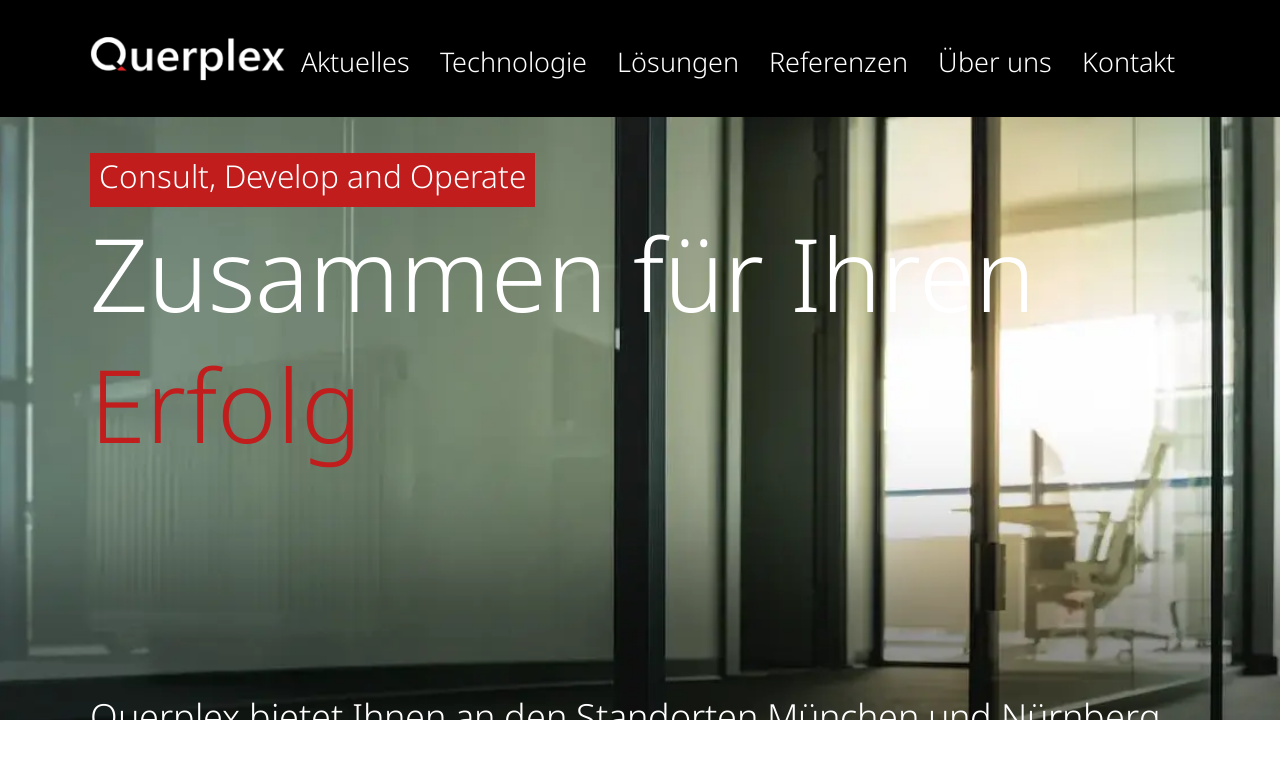

--- FILE ---
content_type: text/html; charset=UTF-8
request_url: https://www.querplex.de/de
body_size: 10264
content:
<!DOCTYPE html>
<html  lang="de" dir="ltr" prefix="content: http://purl.org/rss/1.0/modules/content/  dc: http://purl.org/dc/terms/  foaf: http://xmlns.com/foaf/0.1/  og: http://ogp.me/ns#  rdfs: http://www.w3.org/2000/01/rdf-schema#  schema: http://schema.org/  sioc: http://rdfs.org/sioc/ns#  sioct: http://rdfs.org/sioc/types#  skos: http://www.w3.org/2004/02/skos/core#  xsd: http://www.w3.org/2001/XMLSchema# ">
  <head>
        <meta charset="utf-8" />
<noscript><style>form.antibot * :not(.antibot-message) { display: none !important; }</style>
</noscript><meta name="MobileOptimized" content="width" />
<meta name="HandheldFriendly" content="true" />
<meta name="viewport" content="width=device-width, initial-scale=1.0" />
<script type="text/javascript" data-cmp-ab="1" src="https://cdn.consentmanager.net/delivery/autoblocking/895e52d7118c9.js" data-cmp-host="delivery.consentmanager.net" data-cmp-cdn="cdn.consentmanager.net" data-cmp-codesrc="0"></script><meta name="dc:title" content="Willkommen" />
<meta name="dc:language" content="de" />
<meta name="dc:template" content="Querplex Homepage" />
<meta name="dc:date.created" content="2023-10-19T07:46:41.000+00:00" />
<meta name="dc:date.modified" content="2025-10-21T15:20:26.000+00:00" />
<meta name="dc:identifier" content="https://www.querplex.de/de/willkommen" />
<meta name="dc:type" content="Querplex Homepage" />
<meta name="og:locale" content="de" />
<meta name="og:type" content="website" />
<meta name="og:url" content="https://www.querplex.de/de/willkommen" />
<meta name="og:title" content="Willkommen bei Querplex" />
<meta name="og:description" content="Zusammen für Ihren Erfolg" />
<meta name="og:image" property="og:image" content="https://www.querplex.de/system/files/querplex_asset/start_bild_stage1.png" />
<meta name="twitter:url" content="https://www.querplex.de/de/willkommen" />
<meta name="twitter:title" content="Willkommen bei Querplex" />
<meta name="twitter:description" content="Zusammen für Ihren Erfolg" />
<meta name="twitter:image" content="https://www.querplex.de/system/files/querplex_asset/start_bild_stage1.png" />
<meta name="twitter:card" content="summary_large_image" />
<meta name="description" content="Zusammen für Ihren Erfolg" />
<link rel="icon" href="/themes/custom/querplex_theme/favicon.ico" type="image/vnd.microsoft.icon" />
<link rel="alternate" hreflang="de" href="https://www.querplex.de/de" />
<link rel="canonical" href="https://www.querplex.de/de/willkommen" />
<link rel="shortlink" href="https://www.querplex.de/de/node/14" />

              <!-- Google Tag Manager -->
        <script>(function(w,d,s,l,i){w[l]=w[l]||[];w[l].push({'gtm.start':
                    new Date().getTime(),event:'gtm.js'});var f=d.getElementsByTagName(s)[0],
                  j=d.createElement(s),dl=l!='dataLayer'?'&l='+l:'';j.async=true;j.src=
                  'https://www.googletagmanager.com/gtm.js?id='+i+dl;f.parentNode.insertBefore(j,f);
          })(window,document,'script','dataLayer','GTM-KQV2JKM2');</script>
        <!-- End Google Tag Manager -->
            <title>Willkommen | Querplex</title>
      <link rel="stylesheet" media="all" href="/sites/default/files/css/css_JjBRI_iaf4kViz1lDrFU9mNGa6yUwnV0zboYHZ68eMQ.css?delta=0&amp;language=de&amp;theme=querplex_theme&amp;include=eJxNyEsOgCAMBcALoRzJFHipmPKxhQRu79ZZTmwKn3R2kpMeWi7-ImWSxu6d0C5Y17hR4FlaIDlsbMmVnW0bKD6Q4QOFgR3j" />
<link rel="stylesheet" media="all" href="/sites/default/files/css/css_0g_DcUtfis8hWoWRnqTqquhMBO31KyLEPrgzxQa9z7I.css?delta=1&amp;language=de&amp;theme=querplex_theme&amp;include=eJxNyEsOgCAMBcALoRzJFHipmPKxhQRu79ZZTmwKn3R2kpMeWi7-ImWSxu6d0C5Y17hR4FlaIDlsbMmVnW0bKD6Q4QOFgR3j" />

      <script type="application/json" data-drupal-selector="drupal-settings-json">{"path":{"baseUrl":"\/","pathPrefix":"de\/","currentPath":"node\/14","currentPathIsAdmin":false,"isFront":true,"currentLanguage":"de"},"pluralDelimiter":"\u0003","suppressDeprecationErrors":true,"ajaxPageState":{"libraries":"eJxtikEOwjAMBD8U6idFDrWMkVsbx0XJ7-ECQhWX1cxom1n2DHRoH6oeVGWXLN8Ebm5Pip-SZpri5WpBsMbhqMsqqMYL3nEUNmOlmsjA7zn7n9NWHgeFK42aN9oIWK2hXnpOlZ1Lnz1pg4adSvKoKi0wJuR0Ykx6AQBeT80","theme":"querplex_theme","theme_token":null},"ajaxTrustedUrl":[],"gtag":{"tagId":"","consentMode":true,"otherIds":[],"events":[],"additionalConfigInfo":[]},"gtm":{"tagId":null,"settings":{"data_layer":"dataLayer","include_classes":false,"allowlist_classes":"","blocklist_classes":"","include_environment":false,"environment_id":"","environment_token":""},"tagIds":["GTM-PRQRX2ZW"]},"bootstrap":{"forms_has_error_value_toggle":1,"popover_enabled":1,"popover_animation":1,"popover_auto_close":1,"popover_container":"body","popover_content":"","popover_delay":"0","popover_html":0,"popover_placement":"right","popover_selector":"","popover_title":"","popover_trigger":"click","tooltip_enabled":1,"tooltip_animation":1,"tooltip_container":"body","tooltip_delay":"0","tooltip_html":0,"tooltip_placement":"auto left","tooltip_selector":"","tooltip_trigger":"hover"},"tgx_xml":{"typegate":{"FilePath":"\/modules\/custom\/tgx_library\/typegate\/"}},"typegate":{"xsl_route_querplex_homepage_Homepage":"\/de\/typegate\/xslt\/resolve\/querplex_homepage\/Homepage"},"social_media_settings":{"follow_us_twitter_text":"","follow_us_twitter_url":"","follow_us_facebook_text":"","follow_us_facebook_url":"","follow_us_linkedin_text":"","follow_us_linkedin_url":"","follow_us_youtube_text":"","follow_us_youtube_url":"","follow_us_instagram_text":"","follow_us_instagram_url":"","render_social_links":0},"qp_taxonomy":{"search":{"nid":"41","url":"\/de\/ergebnisse","main_tag":0,"requested_tags":{"mt":0,"pt":[],"q":""},"is_search_page":0,"hits_text":"Treffer"},"path":"\/de\/willkommen","current_path":"\/willkommen","route":"\/de\/querplex_ressources\/structure","content":[],"bundle":"querplex_homepage","langcode":"de","show_page_tags":false,"show_content_tags":false,"taxonomies":{"Locations":{"Items":[{"tid":"44","uuid":"8ad4ca87-301f-4484-b628-d43ac350fa79","revision_id":"44","langcode":"de","vid":"location","revision_created":"1697534461","revision_user":"","revision_log_message":"","status":"1","name":"M\u00fcnchen","description":"","weight":"0","parent":"0","changed":"1707383734","default_langcode":"1","revision_default":"1","revision_translation_affected":"1","path":"de","content_translation_source":"und","content_translation_outdated":"0","content_translation_uid":"1","content_translation_created":"1697534461","field_contact_form":"\/de\/kontakt-muenchen","field_facebook":"https:\/\/www.facebook.com\/Querplex\/","field_fax":"","field_googlemaps":"https:\/\/www.google.de\/maps\/place\/Querplex+GmbH+M%C3%BCnchen\/@48.1028965,11.6322038,15z\/data=!4m6!3m5!1s0x479de07d96026c25:0x2b9f9add4eb023ff!8m2!3d48.1015255!4d11.646692!16s%2Fg%2F1tj322zy?hl=de\u0026entry=ttu","field_instagram":"","field_linkedin":"https:\/\/www.linkedin.com\/company\/88644749","field_location_name":"Querplex GmbH M\u00fcnchen","field_mobil":"","field_ort":"M\u00fcnchen","field_phon":"+49 (0)89 990148 0","field_plz":"D-81737","field_street":"Thomas-Dehler-Stra\u00dfe 9","field_twitter":"","field_xing":""},{"tid":"45","uuid":"aa74a644-e307-4054-8745-a6e7b29ec0dc","revision_id":"45","langcode":"de","vid":"location","revision_created":"1697534468","revision_user":"","revision_log_message":"","status":"1","name":"N\u00fcrnberg","description":"","weight":"1","parent":"0","changed":"1709802084","default_langcode":"1","revision_default":"1","revision_translation_affected":"1","path":"de","content_translation_source":"und","content_translation_outdated":"0","content_translation_uid":"1","content_translation_created":"1697534468","field_contact_form":"\/de\/kontakt-nuernberg","field_facebook":"https:\/\/www.facebook.com\/querplex.de\/","field_fax":"+49 (0)911 941198 59","field_googlemaps":"https:\/\/www.google.com\/maps\/place\/Querplex+GmbH+N%C3%BCrnberg\/@49.449206,11.0737482,17z\/data=!3m2!4b1!5s0x479f57a6398c41e3:0x881f18443c10b2fc!4m6!3m5!1s0x479f579b8c1066d1:0xcd6bf86bd9653dd6!8m2!3d49.449206!4d11.0763231!16s%2Fg%2F1v299_s0?entry=ttu","field_instagram":"","field_linkedin":"https:\/\/www.linkedin.com\/company\/querplex-gmbh\/","field_location_name":"Querplex GmbH N\u00fcrnberg","field_mobil":"","field_ort":"N\u00fcrnberg","field_phon":"+49 (0)911 941198 0","field_plz":"D-90402","field_street":"Kornmarkt 2","field_twitter":"","field_xing":""}]},"MainTags":{"Items":[{"tid":"47","uuid":"97704e19-5db3-4a4a-bb7f-d85f773a08c6","revision_id":"47","langcode":"de","vid":"main_tags","revision_created":"1697534552","revision_user":"","revision_log_message":"","status":"1","name":"Technologie","description":"","weight":"0","parent":"0","changed":"1700463929","default_langcode":"1","revision_default":"1","revision_translation_affected":"1","path":"de","content_translation_source":"und","content_translation_outdated":"0","content_translation_uid":"1","content_translation_created":"1697534552"},{"tid":"48","uuid":"399b09c6-b32b-4ad0-8073-f756ddb6030e","revision_id":"48","langcode":"de","vid":"main_tags","revision_created":"1697534559","revision_user":"","revision_log_message":"","status":"1","name":"L\u00f6sungen","description":"","weight":"1","parent":"0","changed":"1700463929","default_langcode":"1","revision_default":"1","revision_translation_affected":"1","path":"de","content_translation_source":"und","content_translation_outdated":"0","content_translation_uid":"1","content_translation_created":"1697534559"},{"tid":"49","uuid":"afe1b807-4b69-4c94-a475-ee8628ab3e13","revision_id":"49","langcode":"de","vid":"main_tags","revision_created":"1697534568","revision_user":"","revision_log_message":"","status":"1","name":"Referenzen","description":"","weight":"2","parent":"0","changed":"1700463929","default_langcode":"1","revision_default":"1","revision_translation_affected":"1","path":"de","content_translation_source":"und","content_translation_outdated":"0","content_translation_uid":"1","content_translation_created":"1697534568"},{"tid":"46","uuid":"3c02c898-4bc9-40ea-ab87-b6e4482f6ca1","revision_id":"46","langcode":"de","vid":"main_tags","revision_created":"1697534541","revision_user":"","revision_log_message":"","status":"1","name":"Aktuelles","description":"","weight":"3","parent":"0","changed":"1700463929","default_langcode":"1","revision_default":"1","revision_translation_affected":"1","path":"de","content_translation_source":"und","content_translation_outdated":"0","content_translation_uid":"1","content_translation_created":"1697534541"}]},"PageTags":{"Items":[{"tid":"38","uuid":"0599de4f-5855-49e0-9993-4fe7b6b19224","revision_id":"38","langcode":"de","vid":"page_tags","revision_created":"1697530889","revision_user":"","revision_log_message":"","status":"1","name":"AWS","description":"","weight":"0","parent":"0","changed":"1698992843","default_langcode":"1","revision_default":"1","revision_translation_affected":"1","path":"de","content_translation_source":"und","content_translation_outdated":"0","content_translation_uid":"1","content_translation_created":"1697530889"},{"tid":"34","uuid":"2191ed91-5ccb-4a66-8b32-e381d2da70e7","revision_id":"34","langcode":"de","vid":"page_tags","revision_created":"1697530859","revision_user":"","revision_log_message":"","status":"1","name":"B2B","description":"","weight":"0","parent":"0","changed":"1702024714","default_langcode":"0","revision_default":"1","revision_translation_affected":"1","path":"de","content_translation_source":"en","content_translation_outdated":"0","content_translation_uid":"1","content_translation_created":"1698993082"},{"tid":"30","uuid":"764aff1c-0712-42ec-8ffc-604ca4ff6b74","revision_id":"30","langcode":"de","vid":"page_tags","revision_created":"1697530819","revision_user":"","revision_log_message":"","status":"1","name":"CMS","description":"","weight":"0","parent":"0","changed":"1702024676","default_langcode":"0","revision_default":"1","revision_translation_affected":"1","path":"de","content_translation_source":"en","content_translation_outdated":"0","content_translation_uid":"1","content_translation_created":"1698993158"},{"tid":"37","uuid":"4a7a0fca-f91b-4b07-bc69-09960f32cbf6","revision_id":"37","langcode":"de","vid":"page_tags","revision_created":"1697530883","revision_user":"","revision_log_message":"","status":"1","name":"Commerce","description":"","weight":"0","parent":"0","changed":"1702024725","default_langcode":"0","revision_default":"1","revision_translation_affected":"1","path":"de","content_translation_source":"en","content_translation_outdated":"0","content_translation_uid":"1","content_translation_created":"1698993210"},{"tid":"36","uuid":"46334915-3d53-46b3-a776-d8b44e0bc0b2","revision_id":"36","langcode":"de","vid":"page_tags","revision_created":"1697530877","revision_user":"","revision_log_message":"","status":"1","name":"CX","description":"","weight":"0","parent":"0","changed":"1702024746","default_langcode":"0","revision_default":"1","revision_translation_affected":"1","path":"de","content_translation_source":"en","content_translation_outdated":"0","content_translation_uid":"1","content_translation_created":"1698993261"},{"tid":"39","uuid":"f7c56314-96e3-45ca-a54c-56dd613d3856","revision_id":"39","langcode":"de","vid":"page_tags","revision_created":"1697530896","revision_user":"","revision_log_message":"","status":"1","name":"DevOps","description":"","weight":"0","parent":"0","changed":"1702014585","default_langcode":"0","revision_default":"1","revision_translation_affected":"1","path":"de","content_translation_source":"en","content_translation_outdated":"0","content_translation_uid":"4","content_translation_created":"1702014579"},{"tid":"41","uuid":"5086e910-32a5-4ef1-a9f5-b4f4a90e49fb","revision_id":"41","langcode":"de","vid":"page_tags","revision_created":"1697530911","revision_user":"","revision_log_message":"","status":"1","name":"Intranet","description":"","weight":"0","parent":"0","changed":"1702014390","default_langcode":"0","revision_default":"1","revision_translation_affected":"1","path":"de","content_translation_source":"en","content_translation_outdated":"0","content_translation_uid":"1","content_translation_created":"1698993009"},{"tid":"33","uuid":"f3ecc109-35b8-4eac-9874-c38936605b6b","revision_id":"33","langcode":"de","vid":"page_tags","revision_created":"1697530848","revision_user":"","revision_log_message":"","status":"1","name":"Microsoft 365","description":"","weight":"0","parent":"0","changed":"1702014311","default_langcode":"1","revision_default":"1","revision_translation_affected":"1","path":"de","content_translation_source":"und","content_translation_outdated":"0","content_translation_uid":"1","content_translation_created":"1697530848"},{"tid":"40","uuid":"11bd3968-6648-4187-be35-9fdb91b744c3","revision_id":"40","langcode":"de","vid":"page_tags","revision_created":"1697530903","revision_user":"","revision_log_message":"","status":"1","name":"Cloud\/Cloud Migration","description":"","weight":"0","parent":"0","changed":"1706187377","default_langcode":"0","revision_default":"1","revision_translation_affected":"1","path":"de","content_translation_source":"en","content_translation_outdated":"0","content_translation_uid":"1","content_translation_created":"1698993235"},{"tid":"32","uuid":"d4035525-bc1b-4528-a7f3-4f1aa6b5b22b","revision_id":"32","langcode":"de","vid":"page_tags","revision_created":"1697530840","revision_user":"","revision_log_message":"","status":"1","name":"Prozess Digitalisierung","description":"","weight":"0","parent":"0","changed":"1702014444","default_langcode":"0","revision_default":"1","revision_translation_affected":"1","path":"de","content_translation_source":"en","content_translation_outdated":"0","content_translation_uid":"1","content_translation_created":"1698993058"},{"tid":"35","uuid":"a4f365ee-f40f-4cad-9fc8-fddf35c9e7f8","revision_id":"35","langcode":"de","vid":"page_tags","revision_created":"1697530866","revision_user":"","revision_log_message":"","status":"1","name":"SAP","description":"","weight":"0","parent":"0","changed":"1698993129","default_langcode":"0","revision_default":"1","revision_translation_affected":"1","path":"de","content_translation_source":"en","content_translation_outdated":"0","content_translation_uid":"1","content_translation_created":"1698993129"},{"tid":"31","uuid":"58689561-85ec-48ef-93ab-da67396f5fec","revision_id":"31","langcode":"de","vid":"page_tags","revision_created":"1697530830","revision_user":"","revision_log_message":"","status":"1","name":"SharePoint","description":"","weight":"0","parent":"0","changed":"1698992898","default_langcode":"0","revision_default":"1","revision_translation_affected":"1","path":"de","content_translation_source":"en","content_translation_outdated":"0","content_translation_uid":"1","content_translation_created":"1698992898"},{"tid":"42","uuid":"ef9c1978-7025-4c84-8a77-9a008b67ca1c","revision_id":"42","langcode":"de","vid":"page_tags","revision_created":"1697530917","revision_user":"","revision_log_message":"","status":"1","name":"WebApplikationen","description":"","weight":"0","parent":"0","changed":"1702014349","default_langcode":"0","revision_default":"1","revision_translation_affected":"1","path":"de","content_translation_source":"en","content_translation_outdated":"0","content_translation_uid":"1","content_translation_created":"1698992962"}]},"Page":{"Locations":{"field":"field_location","Items":[]},"MainTags":{"field":"field_main_tag","Items":[]},"PageTags":{"field":"field_page_tag","Items":[]},"Contacts":{"field":"field_contacts","Items":[]}}},"showtags":0},"main_nav":[{"name":"Home","site_name":"Querplex","description":"","url_str":"\/willkommen","level":0,"uuid":"00000000-0000-0000-0000-000000000000","image":"","base_root":"https:\/\/www.querplex.de","base_nid":"14","base_nodepath":"\/node\/14","base_path":"\/","base_secure_url":"https:\/\/www.querplex.de","children":[{"nid":"38","name":"Aktuelles","bundle":"querplex_distributionpage","langcode":"de","description":null,"tid":0,"url_str":"\/de\/aktuelles","alias":"\/de\/aktuelles","level":1,"image":"","options":[],"depth":1,"parent":"00000000-0000-0000-0000-000000000000","children":[],"path":"\/node\/38","uuid":"3d29067f-1eea-49c5-a3a8-18859461c4d7","selected":0},{"nid":"39","name":"Technologie","bundle":"querplex_distributionpage","langcode":"de","description":null,"tid":1,"url_str":"\/de\/technologie","alias":"\/de\/technologie","level":1,"image":"","options":[],"depth":1,"parent":"00000000-0000-0000-0000-000000000000","children":[],"path":"\/node\/39","uuid":"69b2e4e6-a0a2-47ce-8d69-d6c074d9533b","selected":0},{"nid":"37","name":"L\u00f6sungen","bundle":"querplex_distributionpage","langcode":"de","description":null,"tid":2,"url_str":"\/de\/loesungen","alias":"\/de\/loesungen","level":1,"image":"","options":[],"depth":1,"parent":"00000000-0000-0000-0000-000000000000","children":[],"path":"\/node\/37","uuid":"022b506a-fb30-4b85-8077-2c1221d218ca","selected":0},{"nid":"40","name":"Referenzen","bundle":"querplex_distributionpage","langcode":"de","description":null,"tid":3,"url_str":"\/de\/referenzen","alias":"\/de\/referenzen","level":1,"image":"","options":[],"depth":1,"parent":"00000000-0000-0000-0000-000000000000","children":[],"path":"\/node\/40","uuid":"e59f9064-09b0-49d5-98cc-e1e84d7ee643","selected":0},{"nid":"12","name":"\u00dcber uns","bundle":"querplex_article","langcode":"de","description":null,"tid":4,"url_str":"\/de\/ueber-uns","alias":"\/de\/ueber-uns","level":1,"image":"","options":{"query":[]},"depth":1,"parent":"00000000-0000-0000-0000-000000000000","children":[],"path":"\/node\/12","uuid":"e0ebbacf-4550-40cd-9db0-609a609f21dc","selected":0},{"nid":"13","name":"Kontakt","bundle":"querplex_article","langcode":"de","description":null,"tid":5,"url_str":"\/de\/kontakt","alias":"\/de\/kontakt","level":1,"image":"","options":{"query":[]},"depth":1,"parent":"00000000-0000-0000-0000-000000000000","children":[],"path":"\/node\/13","uuid":"aa74a290-1d1d-4453-9e27-66e3a9ab8fcb","selected":0}]}],"footer_nav":[],"go_to_label":"Go to","debug":{"site_path":"sites\/default"},"user":{"uid":0,"permissionsHash":"a583585653e3f0c1eb342f7d021276761659062fb49aa557ea19f4e2ceb8ecfb"}}</script>
<script src="/sites/default/files/js/js_qLJkKdUS87ZAa0ZF5tTtNLNKXNIeqa-t5FHovv_U_tQ.js?scope=header&amp;delta=0&amp;language=de&amp;theme=querplex_theme&amp;include=eJxtilEOwkAIBS-0LUfasJYghhZKqdm9vf5oTOPPy8zkNbM8MtChfah6UJVNsnwTuLk9KX5KmmmKl5sFwRKno86LoBrP-MBe2IyVaiIDv-fqf05r2U8KV-o177QSsFpDnY4cKhuX5F5VWmAMyOHEmPQCYDdLMg"></script>
<script src="/modules/contrib/google_tag/js/gtag.js?t95mtt"></script>
<script src="/modules/contrib/google_tag/js/gtm.js?t95mtt"></script>

  </head>
  <body class="path-frontpage page-node-type-querplex-homepage has-glyphicons">
      <!-- Google Tag Manager (noscript) -->
    <noscript><iframe src="https://www.googletagmanager.com/ns.html?id=GTM-KQV2JKM2" height="0" width="0" style="display:none;visibility:hidden"></iframe></noscript>
    <!-- End Google Tag Manager (noscript) -->
    <a href="#main-content" class="visually-hidden focusable skip-link">
      Direkt zum Inhalt
    </a>
    <noscript><iframe src="https://www.googletagmanager.com/ns.html?id=GTM-PRQRX2ZW"
                  height="0" width="0" style="display:none;visibility:hidden"></iframe></noscript>

      <div class="dialog-off-canvas-main-canvas" data-off-canvas-main-canvas>
      
      <header id="header" class="c-header fixed z-50 h-34 w-full bg-black text-white">
      <div class="relative">
        <div class="container-tw pt-6 flex flex-row items-center justify-between">
          <div class="flex w-full flex-nowrap items-center justify-between lg:flex-wrap lg:justify-start">
            <div class="grid w-full grid-cols-2 lg:flex lg:flex-nowrap lg:items-center lg:justify-between">
              <div class="max-w-[223px] lg:flex lg:flex-shrink lg:basis-[30%] lg:items-center" id="logo">
                <a href="/" aria-label="Querplex" class="c-header__logo-link"><img alt="querplex.de" src="/themes/custom/querplex_theme/images/misc/logo_querplex.png"/></a>
              </div>
              <div class="w-full lg:!flex lg:flex-grow-0 lg:!basis-auto lg:items-center lg:!p-0" id="main_navigation">
                


        
        <nav class="navbar">
        <!-- Brand and toggle get grouped for better mobile display -->
        <div class="navbar-header">
            <button type="button" class="navbar-toggle collapsed" data-toggle="collapse" data-target="#mainnav" aria-expanded="false">
                <span class="icon-bar"></span>
                <span class="icon-bar"></span>
                <span class="icon-bar"></span>
                <span class="sr-only">Toggle navigation</span>
            </button>
        </div>
        <!-- Collect the nav links, forms, and other content for toggling -->
        <div class="navbar-collapse" id="mainnav">
            <ul class="nav navbar-nav ml-auto flex flex-col lg:flex-row pl-0 font-extralight lg:mt-3 text-base xl:text-qp-s24">
                <li class=" ">
                                                                                                <a href="/de/aktuelles" class="link-mainnav" aria-label="Aktuelles">Aktuelles</a>
                                                </li>
                                            
                                    
            <li class=" ">
                                                                                                <a href="/de/technologie" class="link-mainnav" aria-label="Technologie">Technologie</a>
                                                </li>
                                            
                                    
            <li class=" ">
                                                                                                <a href="/de/loesungen" class="link-mainnav" aria-label="Lösungen">Lösungen</a>
                                                </li>
                                            
                                    
            <li class=" ">
                                                                                                <a href="/de/referenzen" class="link-mainnav" aria-label="Referenzen">Referenzen</a>
                                                </li>
                                            
                                    
            <li class=" ">
                                                                                                <a href="/de/ueber-uns" class="link-mainnav" aria-label="Über uns">Über uns</a>
                                                </li>
                                            
                                    
            <li class=" ">
                                                                                                <a href="/de/kontakt" class="link-mainnav" aria-label="Kontakt">Kontakt</a>
                                                </li>
            </ul>
        </div>
    </nav>


  


              </div>
            </div>
          </div>
        </div>
      </div>
    </header>
  

  <main class="w-full bg-gray-200" data-contenttype="querplex_homepage">
          <div class="region region-content">
      
<article about="/de/willkommen" class="querplex-homepage is-promoted full clearfix">

  
    

  
  <div class="content">
    
            <div class="field field--name-field-xml-content field--type-string-long field--label-hidden field--item"><div class="min-h-[600px] py-8 bg-cover bg-center bg-no-repeat text-white md:min-h-[800px]" style="background-image:url(/static/s3fs-private/querplex_asset/start_bild_stage2_darker.webp)"><div class="flex h-full"><div class="container-tw"><p class="w-fit bg-qp-red px-2 pt-1 pb-3 text-qp-s28">Consult, Develop and Operate</p><h1 class="mb-6 text-white text-qp-s90" style="word-break:break-word;">Zusammen f&uuml;r Ihren</h1><p class="text-qp-red text-qp-s90">Erfolg</p><p class="mt-[20%] text-qp-s32">Querplex bietet Ihnen an den Standorten M&uuml;nchen und N&uuml;rnberg das umfassende
              Leistungsportfolio eines erfahrenen IT-Service-Unternehmens. Wir unterst&uuml;tzen unsere
              Business-Kunden in den Bereichen E-Commerce, Webanwendungen, digitale Kommunikation und Web
              Content Management.
            </p></div></div></div><div class="w-full bg-qp-gray-1 text-white"><div class="container-tw my-12"><h2 class="mb-6 text-qp-s36 font-light">Spotlights</h2><div class="mb-6 grid grid-cols-1 gap-3 md:grid-cols-2"><div class="zoom-img bg-qp-gray-3 overflow-hidden"><a class="text-white hover:no-underline hover:text-white" href="/de/querplex-ist-offizieller-contentful-solution-partner" title="Querplex ist Contentful Partner&#13;&#13;Headless CMS / API-Schnittstellen / Einheitliche
Digital Experience / Multichannel-Ausgabe / Abl&ouml;sung starrer Systemarchitektur"><div class="overflow-hidden"><img class="object-cover w-full" src="/static/s3fs-private/querplex_asset/teaser_contentful2.webp" alt="Headless CMS / API-Schnittstellen / Einheitliche Digital Experience / Multichannel-Ausgabe / Abl&ouml;sung starrer Systemarchitektur"></div><div class="relative p-4 overflow-visible"><p class="absolute -top-4 bg-qp-red px-4 py-1 hover:text-white text-base">Technologie</p><p class="mb-0 pb-0 mt-3 teaser_date">&nbsp;</p><h3 class="my-0 pb-0 text-qp-s30 teaser_result teaser_homepage">Querplex ist Contentful Partner</h3><p class="text-md font-extralight teaser_result teaser_homepage">Headless CMS / API-Schnittstellen / Einheitliche
Digital Experience / Multichannel-Ausgabe / Abl&ouml;sung starrer Systemarchitektur</p></div></a></div><div class="zoom-img bg-qp-gray-3 overflow-hidden"><a class="text-white hover:no-underline hover:text-white" href="/de/content-suche-im-ki-zeitalter" title="Content Suche im KI-Zeitalter&#13;&#13;&nbsp;Suche / Content Suche / KI Suche / B2B / SAP /&nbsp;Intelligente Inhalte /&nbsp;AI-Ready"><div class="overflow-hidden"><img class="object-cover w-full" src="/static/s3fs-private/querplex_asset/Content%20suche.webp" alt="&nbsp;Suche / Content Suche / KI Suche / B2B / SAP /&nbsp;Intelligente Inhalte /&nbsp;AI-Ready"></div><div class="relative p-4 overflow-visible"><p class="absolute -top-4 bg-qp-red px-4 py-1 hover:text-white text-base">Technologie</p><p class="mb-0 pb-0 mt-3 teaser_date">&nbsp;</p><h3 class="my-0 pb-0 text-qp-s30 teaser_result teaser_homepage">Content Suche im KI-Zeitalter</h3><p class="text-md font-extralight teaser_result teaser_homepage">&nbsp;Suche / Content Suche / KI Suche / B2B / SAP /&nbsp;Intelligente Inhalte /&nbsp;AI-Ready</p></div></a></div><div class="zoom-img bg-qp-gray-3 overflow-hidden"><a class="text-white hover:no-underline hover:text-white" href="/de/performance-boost-durch-lazy-loading-und-bildoptimierungen" title="Performance-Boost durch Lazy Loading und Bildoptimierungen&#13;&#13;Performance-Boost/ Lazy Loading/ Bildoptimierungen/ Online-Shops/ E-Commerce/ SAP Commerce"><div class="overflow-hidden"><img class="object-cover w-full" src="/static/s3fs-private/querplex_asset/_Performance-Boost%20durch%20Lazy%20Loading%20und%20Bildoptimierungen.webp" alt="Performance-Boost/ Lazy Loading/ Bildoptimierungen/ Online-Shops/ E-Commerce/ SAP Commerce"></div><div class="relative p-4 overflow-visible"><p class="absolute -top-4 bg-qp-red px-4 py-1 hover:text-white text-base">Technologie</p><p class="mb-0 pb-0 mt-3 teaser_date">&nbsp;</p><h3 class="my-0 pb-0 text-qp-s30 teaser_result teaser_homepage">Performance-Boost durch Lazy Loading und Bildoptimierungen</h3><p class="text-md font-extralight teaser_result teaser_homepage">Performance-Boost/ Lazy Loading/ Bildoptimierungen/ Online-Shops/ E-Commerce/ SAP Commerce</p></div></a></div><div class="zoom-img bg-qp-gray-3 overflow-hidden"><a class="text-white hover:no-underline hover:text-white" href="/de/unternehmensuebergreifendes-portal-mit-microsoft-365" title="Mehrnutzen mit Shared Infrastructure&#13;&#13;Tenant&uuml;bergreifende
Zusammenarbeit / Microsoft 365 / SharePoint / Services, Infos, Content sharen /
Trusted Login / Nutzen f&uuml;r Alle"><div class="overflow-hidden"><img class="object-cover w-full" src="/static/s3fs-private/querplex_asset/teaser_portal-mit-microsoft365_lhi.webp" alt="Tenant&uuml;bergreifende Zusammenarbeit / Microsoft 365 / SharePoint / Services, Infos, Content sharen / Trusted Login / Nutzen f&uuml;r Alle"></div><div class="relative p-4 overflow-visible"><p class="absolute -top-4 bg-qp-red px-4 py-1 hover:text-white text-base">L&ouml;sungen</p><p class="mb-0 pb-0 mt-3 teaser_date">&nbsp;</p><h3 class="my-0 pb-0 text-qp-s30 teaser_result teaser_homepage">Mehrnutzen mit Shared Infrastructure</h3><p class="text-md font-extralight teaser_result teaser_homepage">Tenant&uuml;bergreifende
Zusammenarbeit / Microsoft 365 / SharePoint / Services, Infos, Content sharen /
Trusted Login / Nutzen f&uuml;r Alle</p></div></a></div></div></div></div><div class="flex min-h-[600px] w-full bg-cover bg-center bg-no-repeat text-white md:min-h-[800px]" style="background-image:url(/static/s3fs-private/querplex_asset/bild_loesungen1.webp)"><div class="container-tw my-12"><div class="w-full font-extralight md:!w-3/6"><h2 class="mb-6 text-qp-s48">Intranet mit Microsoft 365/ Teams/ Viva&nbsp;</h2><h3 class="mb-4 text-qp-s36 font-light">Ein Intranet wird lebendig...</h3><p class="text-md mb-6 text-qp-s18 font-extralight">... wenn es Menschen miteinander verbindet. Besonders die Vernetzung spielt im Intranet eine immer wichtigere Rolle. Interaktion und Austausch sind notwendig, um sich weiterzubilden und neue Ideen und Innovation voranzutreiben. Mit den passenden digitalen Features ist der Weg zum Digital Workplace einfach und pragmatisch in kleinen sinnvollen Schritten zu erreichen.&nbsp;&nbsp;</p><div class="w-full text-left"><a class="btn-primary mt-6" target="_self" href="/de/intranet-mit-microsoft365-und-teams-und-viva">mehr erfahren</a></div></div></div></div><div class="flex min-h-[600px] w-full bg-cover bg-center bg-no-repeat text-white md:min-h-[800px]" style="background-image:url(/static/s3fs-private/querplex_asset/E-Commerce%20Content%20Management.webp)"><div class="container-tw my-12"><div class="w-full font-extralight md:float-right md:!w-3/6 md:text-right text-black"><h2 class="mb-6 text-qp-s48">Erfolgreicher eCommerce...</h2><h3 class="mb-4 text-qp-s36 font-light">...f&uuml;r Ihr Business im Internet</h3><p class="text-md mb-6 text-qp-s18 font-extralight">Ob Sie die state-of-the-art Commerce-L&ouml;sungen von SAP,
Intershop oder Emporix nutzen &ndash; wir beraten Sie bei Auswahl oder Weiterentwicklung
und bauen und betreuen die f&uuml;r Ihr Business optimale L&ouml;sung.</p><div class="w-full text-right"><a class="btn-primary mt-6" target="_self" href="/de/kompetenzen-und-loesungen">mehr erfahren</a></div></div></div></div><div class="w-full bg-qp-gray-1 text-white"><div class="container-tw my-12"><h2 class="mb-6 text-qp-s36 font-light">Projektbeispiele und Kunden</h2><div class="mb-6 grid grid-cols-1 gap-3 md:grid-cols-2"><div class="teaser teaser_bg relative flex overflow-hidden h-[430px] " title="Voller Erfolg: SAP-Commerce-Migration&#13;&#13;In nur vier Monaten smarte SAP-Commerce-Cloud-Migration / SAP Cloud-L&ouml;sung / Omnichannel-Integration / Kosten senken"><div data-location="N&uuml;rnberg" data-main-tags="Referenzen, Aktuelles" data-page-tags="B2B, CMS, Commerce, CX, Cloud/Cloud Migration, SAP" data-published="1714996800" data-published-date="06.05.2024" class="zoom-bg absolute top-0 left-0 right-0 bottom-0 h-[430px] bg-cover bg-center bg-no-repeat" style="background-image: url('/static/s3fs-private/querplex_asset/Teaser_All-S.webp')"></div><div class="m-3 h-auto md:h-[230px] self-end bg-white p-4 opacity-85 w-full grid grid-flow-row content-end"><h3 class="mb-0 text-qp-s28 teaser_result toplinks">Voller Erfolg: SAP-Commerce-Migration</h3><p class="mb-0 teaser_result toplinks">In nur vier Monaten smarte SAP-Commerce-Cloud-Migration / SAP Cloud-L&ouml;sung / Omnichannel-Integration / Kosten senken</p><div class="w-full text-right" style="padding-top: 10px;"><a class="btn-primary" href="/de/sap-commerce-migration-go-live">Mehr erfahren</a></div></div></div><div class="teaser teaser_bg relative flex overflow-hidden h-[430px] " title="Website-Relaunch
erfolgreich&#13;&#13;Siemens
Advanta / Open Source-CMS Drupal / AWS-Infrastruktur / Workflow- und
Genehmigungsprozesse / Sicherheitsma&szlig;nahmen&nbsp;"><div data-location="M&uuml;nchen" data-main-tags="Referenzen, Aktuelles" data-page-tags="AWS, CMS, Cloud/Cloud Migration" data-published="1690718400" data-published-date="30.07.2023" class="zoom-bg absolute top-0 left-0 right-0 bottom-0 h-[430px] bg-cover bg-center bg-no-repeat" style="background-image: url('/static/s3fs-private/querplex_asset/teaser_referenzen_siemensadvanta.webp')"></div><div class="m-3 h-auto md:h-[230px] self-end bg-white p-4 opacity-85 w-full grid grid-flow-row content-end"><h3 class="mb-0 text-qp-s28 teaser_result toplinks">Website-Relaunch
erfolgreich</h3><p class="mb-0 teaser_result toplinks">Siemens Advanta / Open Source-CMS Drupal / AWS-Infrastruktur / Workflow- und Genehmigungsprozesse / Sicherheitsma&szlig;nahmen&nbsp;</p><div class="w-full text-right" style="padding-top: 10px;"><a class="btn-primary" href="/de/relaunch-von-siemens-advanta">Mehr erfahren</a></div></div></div></div></div></div><div class="text-w-full bg-qp-gray-1 text-white" style="background-image:url()"><div class="container-tw my-12"><div class=""><h2 class="mb-6 text-qp-s48">Wir suchen neue Mitglieder f&uuml;r unser Team</h2><h3 class="mb-4 text-qp-s36 font-light">Werde Teil unseres Success-Teams!</h3><p class="text-md mb-6 text-qp-s18 font-extralight">In verschiedenen Bereichen unserer beiden Standorte des Unternehmens suchen wir neue Teamplayer - Wir freuen uns auf ihre Bewerbungen.</p><div class="w-full text-left"><a class="btn-primary mt-6" target="_self" href="/de/jobs-und-karriere">Zu unseren Stellenangeboten</a></div></div></div></div>
</div>
      
  </div>

</article>


  </div>

          <!-- begin teasers -->

<div class="teasers">
  </div>


<!-- end teaeer -->
          </main>


    <footer class="w-full text-white">
    <!-- 3 col -->
    <div class="w-full bg-black">
        <div class="container-tw  py-14 grid grid-col lg:grid-flow-col lg:auto-cols-max">
                        <!-- Munich -->
                                                                        <div class="text-qp-s18 mb-16 lg:mb-0">
                    <h3 class="text-qp-s36 mb-1">Standort München </h3>
                    <p>
                        Querplex GmbH München
                        <br/>Thomas-Dehler-Straße 9
                        <br/>D-81737 München
                        <br/><br/>Tel.: +49 (0)89 990148 0
                        <br/>
                                                                    </p>

                                            <div class="pt-6" style="padding-top:0">
                            <a href="/de/kontakt-muenchen" class="md:max-lg:w-1/2 lg:w-full btn-secondary">
                                Kontakt Querplex München
                            </a>
                        </div>
                    
                                            <div class="pt-6">
                            <a target="_blank" class="md:max-lg:w-1/2 lg:w-full btn-secondary"
                               href="https://www.google.de/maps/place/Querplex+GmbH+M%C3%BCnchen/@48.1028965,11.6322038,15z/data=!4m6!3m5!1s0x479de07d96026c25:0x2b9f9add4eb023ff!8m2!3d48.1015255!4d11.646692!16s%2Fg%2F1tj322zy?hl=de&amp;entry=ttu">
                                Querplex München auf Google Maps
                            </a>
                        </div>
                                        <p class="flex items-end leading-none pt-6 lg:pt-10" style="padding-top: 1.5rem">
                        Hier finden sie uns auch:
                        <!-- Xing -->
                                                <!-- LinkedIn -->
                                                    <a title="LinkedIn" target="_blank" href="https://www.linkedin.com/company/88644749" class="ml-4">
                                <svg
                                        xmlns="http://www.w3.org/2000/svg"
                                        class="inline h-5 w-5 hover:fill-red-800"
                                        fill="currentColor"
                                        viewBox="0 0 24 24">
                                    <path
                                            d="M4.98 3.5c0 1.381-1.11 2.5-2.48 2.5s-2.48-1.119-2.48-2.5c0-1.38 1.11-2.5 2.48-2.5s2.48 1.12 2.48 2.5zm.02 4.5h-5v16h5v-16zm7.982 0h-4.968v16h4.969v-8.399c0-4.67 6.029-5.052 6.029 0v8.399h4.988v-10.131c0-7.88-8.922-7.593-11.018-3.714v-2.155z"/>
                                </svg>
                            </a>
                                                <!-- Facebook -->
                                                    <a title="Facebook" target="_blank" href="https://www.facebook.com/Querplex/" class="ml-4">
                                <svg
                                        xmlns="http://www.w3.org/2000/svg"
                                        class="inline h-5 w-5 hover:fill-red-800"
                                        fill="currentColor"
                                        viewBox="0 0 24 24">
                                    <path
                                            d="M9 8h-3v4h3v12h5v-12h3.642l.358-4h-4v-1.667c0-.955.192-1.333 1.115-1.333h2.885v-5h-3.808c-3.596 0-5.192 1.583-5.192 4.615v3.385z"/>
                            </a>
                                                <!-- X (Twitter) -->
                        
                    </p>
                </div>
                                                                                                                <div class="text-qp-s18 lg:mx-16 mb-16 lg:mb-0">
                    <h3 class="text-qp-s36 mb-1">Standort Nürnberg </h3>
                    <p>
                        Querplex GmbH Nürnberg
                        <br/>Kornmarkt 2
                        <br/>D-90402 Nürnberg
                        <br/><br/>Tel.: +49 (0)911 941198 0
                        <br/>
                                                                    </p>

                                            <div class="pt-6" style="padding-top:0">
                            <a href="/de/kontakt-nuernberg" class="md:max-lg:w-1/2 lg:w-full btn-secondary">
                                Kontakt Querplex Nürnberg
                            </a>
                        </div>
                    
                                            <div class="pt-6">
                            <a target="_blank" class="md:max-lg:w-1/2 lg:w-full btn-secondary"
                               href="https://www.google.com/maps/place/Querplex+GmbH+N%C3%BCrnberg/@49.449206,11.0737482,17z/data=!3m2!4b1!5s0x479f57a6398c41e3:0x881f18443c10b2fc!4m6!3m5!1s0x479f579b8c1066d1:0xcd6bf86bd9653dd6!8m2!3d49.449206!4d11.0763231!16s%2Fg%2F1v299_s0?entry=ttu">
                                Querplex Nürnberg auf Google Maps
                            </a>
                        </div>
                                        <p class="flex items-end leading-none pt-6 lg:pt-10" style="padding-top: 1.5rem">
                        Hier finden sie uns auch:
                        <!-- Xing -->
                                                <!-- LinkedIn -->
                                                    <a title="LinkedIn" target="_blank" href="https://www.linkedin.com/company/querplex-gmbh/" class="ml-4">
                                <svg
                                        xmlns="http://www.w3.org/2000/svg"
                                        class="inline h-5 w-5 hover:fill-red-800"
                                        fill="currentColor"
                                        viewBox="0 0 24 24">
                                    <path
                                            d="M4.98 3.5c0 1.381-1.11 2.5-2.48 2.5s-2.48-1.119-2.48-2.5c0-1.38 1.11-2.5 2.48-2.5s2.48 1.12 2.48 2.5zm.02 4.5h-5v16h5v-16zm7.982 0h-4.968v16h4.969v-8.399c0-4.67 6.029-5.052 6.029 0v8.399h4.988v-10.131c0-7.88-8.922-7.593-11.018-3.714v-2.155z"/>
                                </svg>
                            </a>
                                                <!-- Facebook -->
                                                    <a title="Facebook" target="_blank" href="https://www.facebook.com/querplex.de/" class="ml-4">
                                <svg
                                        xmlns="http://www.w3.org/2000/svg"
                                        class="inline h-5 w-5 hover:fill-red-800"
                                        fill="currentColor"
                                        viewBox="0 0 24 24">
                                    <path
                                            d="M9 8h-3v4h3v12h5v-12h3.642l.358-4h-4v-1.667c0-.955.192-1.333 1.115-1.333h2.885v-5h-3.808c-3.596 0-5.192 1.583-5.192 4.615v3.385z"/>
                            </a>
                                                <!-- X (Twitter) -->
                        
                    </p>
                </div>
                                        <!-- Impressum -->
            <div class="text-qp-s24 grid justify-items-start">
                <ul>
                                            <li class="pb-4">
                            <a href="/impressum" class="inline-block link-basic">
                                Impressum
                            </a>
                        </li>
                                                                <li class="pb-4">
                            <a href="#" onclick="__cmp('showScreen')" class="inline-block link-basic" id="editCookies">
                                Cookies
                            </a>
                        </li>
                                                                <li class="pb-4">
                            <a href="/datenschutz-nutzungsbedingungen"
                               class="inline-block link-basic">
                                Datenschutz &<br/>Nutzungsbedingungen
                            </a>
                        </li>
                                    </ul>
                <p class="self-end justify-self-start leading-none pt-8 lg:pt-0">
                    &copy; Querplex 2026</p>
            </div>
        </div>
    </div>
    <button class="go-top-btn" title="Go to top"><i class="arrow-up"></i></button>
 </footer>
<div class="device-xs visible-xs"></div>
<div class="device-sm visible-sm"></div>
<div class="device-md visible-md"></div>
<div class="device-lg visible-lg"></div>

  </div>

    
    <script src="/sites/default/files/js/js_AFEaYUv3dA8pRu0EQQq4YRHxO1JcJQd3DBvZfgvvn60.js?scope=footer&amp;delta=0&amp;language=de&amp;theme=querplex_theme&amp;include=eJxtilEOwkAIBS-0LUfasJYghhZKqdm9vf5oTOPPy8zkNbM8MtChfah6UJVNsnwTuLk9KX5KmmmKl5sFwRKno86LoBrP-MBe2IyVaiIDv-fqf05r2U8KV-o177QSsFpDnY4cKhuX5F5VWmAMyOHEmPQCYDdLMg"></script>

  </body>
</html>


--- FILE ---
content_type: text/css
request_url: https://www.querplex.de/sites/default/files/css/css_0g_DcUtfis8hWoWRnqTqquhMBO31KyLEPrgzxQa9z7I.css?delta=1&language=de&theme=querplex_theme&include=eJxNyEsOgCAMBcALoRzJFHipmPKxhQRu79ZZTmwKn3R2kpMeWi7-ImWSxu6d0C5Y17hR4FlaIDlsbMmVnW0bKD6Q4QOFgR3j
body_size: 39339
content:
/* @license GPL-2.0-or-later https://www.drupal.org/licensing/faq */
.alert-sm{padding:5px 10px;}.alert a{font-weight:bold;}.alert-success a,.alert-success a:hover,.alert-success a:focus{color:#2b542c;}.alert-info a,.alert-info a:hover,.alert-info a:focus{color:#245269;}.alert-warning a,.alert-warning a:hover,.alert-warning a:focus{color:#66512c;}.alert-danger a,.alert-danger a:hover,.alert-danger a:focus{color:#843534;}@keyframes glyphicon-spin{0%{transform:rotate(0deg);}100%{transform:rotate(359deg);}}.glyphicon-spin{display:inline-block;animation:glyphicon-spin 1s infinite linear;}a .glyphicon-spin{display:inline-block;text-decoration:none;}html.js .btn .ajax-throbber{margin-left:0.5em;margin-right:-0.25em;}html.js .form-item .input-group-addon .glyphicon{color:#777777;opacity:0.5;transition:150ms color,150ms opacity;}html.js .form-item .input-group-addon .glyphicon.glyphicon-spin{color:#337ab7;opacity:1;}html.js .form-item .input-group-addon .input-group-addon{background-color:#ffffff;}html.js .ajax-new-content:empty{display:none !important;}.field--label{font-weight:bold;}.field--label-inline .field--label,.field--label-inline .field--items{float:left;}.field--label-inline .field--label,.field--label-inline > .field--item,.field--label-inline .field--items{padding-right:0.5em;}[dir="rtl"] .field--label-inline .field--label,[dir="rtl"] .field--label-inline .field--items{padding-left:0.5em;padding-right:0;float:right;}.field--label-inline .field--label::after{content:':';}.file{display:table;font-size:75%;font-weight:700;margin:5px 0;width:100%;}.file > span{background:#fff;color:#337ab7;border-bottom:1px solid #ccc;border-top:1px solid #ccc;}.file > span:first-child{border-left:1px solid #ccc;}.file > span:last-child{border-right:1px solid #ccc;}.file > .tabledrag-changed{background:#fcf8e3;border-radius:0;color:#8a6d3b;display:table-cell;padding:0 1em;top:0;vertical-align:middle;border-left:1px solid inherit;}.file > .tabledrag-changed,.file > .tabledrag-changed:last-child{border:1px solid #f7e1b5;}.file-icon{display:table-cell;font-size:150%;padding:0.25em 0.5em;text-align:center;vertical-align:middle;}.file-link{display:table-cell;vertical-align:middle;width:100%;}.file-link a,.file-link a:hover,.file-link a:focus,.file-link a:active{color:inherit;}.file-size{display:table-cell;padding:0 1em;text-align:right;white-space:pre;vertical-align:middle;}.image-widget.row{overflow:hidden;}.filter-wrapper{background-color:#fff;border:1px solid #ddd;border-top:0;border-radius:0 0 4px 4px;box-shadow:0 1px 1px rgba(0,0,0,0.05);margin-bottom:0;padding:10px;height:51px;}.filter-help{float:right;line-height:1;margin:0.5em 0 0;}.nav.nav-tabs.filter-formats{margin-bottom:15px;}table .checkbox.form-no-label,table .radio.form-no-label{margin-bottom:0;margin-top:0;}.select-wrapper{display:inline-block;position:relative;width:100%;}.form-inline .select-wrapper{width:auto;}.input-group .select-wrapper{display:table-cell;}.input-group .select-wrapper:first-child .form-control:first-child{border-top-left-radius:4px;border-bottom-left-radius:4px;}.input-group .select-wrapper:last-child .form-control:first-child{border-top-right-radius:4px;border-bottom-right-radius:4px;}.select-wrapper select{-webkit-appearance:none;-moz-appearance:none;appearance:none;line-height:1;padding-right:2em;}.select-wrapper select::-ms-expand{opacity:0;}.select-wrapper:after{color:#337ab7;content:'▼';font-style:normal;font-weight:400;line-height:1;margin-top:-0.5em;padding-right:0.5em;pointer-events:none;position:absolute;right:0;top:50%;z-index:10;}.has-glyphicons .select-wrapper:after{-webkit-font-smoothing:antialiased;-moz-osx-font-smoothing:grayscale;content:'\e114';display:inline-block;font-family:'Glyphicons Halflings';}.has-error .select-wrapper:after{color:#a94442;}.has-success .select-wrapper:after{color:#3c763d;}.has-warning .select-wrapper:after{color:#8a6d3b;}.form-required:after{background-image:url([data-uri]);background-size:10px 7px;content:"";display:inline-block;vertical-align:super;line-height:1;height:7px;width:10px;}.form-actions .btn,.form-actions .btn-group{margin-right:10px;}.form-actions .btn-group .btn{margin-right:0;}a.icon-before .glyphicon,a .glyphicon.icon-before{margin-right:0.25em;}a.icon-after .glyphicon,a .glyphicon.icon-after{margin-left:0.25em;}.btn.icon-before .glyphicon,.btn .glyphicon.icon-before{margin-left:-0.25em;margin-right:0.25em;}.btn.icon-after .glyphicon,.btn .glyphicon.icon-after{margin-left:0.25em;margin-right:-0.25em;}body{position:relative;}body.navbar-is-static-top{margin-top:0;}body.navbar-is-fixed-top{margin-top:65px;}body.navbar-is-fixed-bottom{padding-bottom:65px;}@media screen and (min-width:768px){body{margin-top:15px;}}@media screen and (max-width:767px){body.toolbar-vertical.navbar-is-fixed-top .toolbar-bar,body.toolbar-vertical.navbar-is-fixed-bottom .toolbar-bar{position:fixed;}body.toolbar-vertical.navbar-is-fixed-top header,body.toolbar-vertical.navbar-is-fixed-bottom header{z-index:500;}body.toolbar-vertical.navbar-is-fixed-top header{top:39px;}}@media screen and (min-width:768px){.navbar.container{max-width:720px;}}@media screen and (min-width:992px){.navbar.container{max-width:940px;}}@media screen and (min-width:1200px){.navbar.container{max-width:1140px;}}.navbar .logo{margin-right:-15px;padding-left:15px;padding-right:15px;}@media screen and (min-width:768px){.navbar .logo{margin-right:0;padding-left:0;}}.is-unpublished{background-color:#ffffff;}.node-preview-container{margin-top:-15px;}.node-preview-form-select{padding:15px;}.panel-title{display:block;margin:-10px -15px;padding:10px 15px;}.panel-title,.panel-title:hover,.panel-title:focus,.panel-title:hover:focus{color:inherit;}.panel-title:focus,.panel-title:hover{text-decoration:none;}.progress-wrapper{margin-bottom:15px;}.progress-wrapper:last-child .progress{margin-bottom:5px;}.progress-wrapper .message{font-weight:700;margin-bottom:5px;}.progress-wrapper .percentage,.progress-wrapper .progress-label{font-size:12px;}.progress-wrapper .progress-bar{min-width:2em;}.tabledrag-toggle-weight{float:right;margin:1px 2px 1px 10px;}.tabledrag-changed-warning{margin:0;overflow:hidden;}.tabledrag-handle{color:#777777;cursor:move;float:left;font-size:125%;line-height:1;margin:-10px 0 0 -10px;padding:10px;}.tabledrag-handle:hover,.tabledrag-handle:focus{color:#337ab7;}.indentation{float:left;height:1.7em;margin:-0.4em 0.2em -0.4em -0.4em;padding:0.42em 0 0.42em 0.6em;width:20px;}[dir="rtl"] .indentation{float:right;margin:-0.4em -0.4em -0.4em 0.2em;padding:0.42em 0.6em 0.42em 0;}.local-actions{margin:10px 0 10px -5px;}.tabs--secondary{margin:10px 0 5px;}.tabbable{margin-bottom:20px;}.tabs-below > .nav-tabs,.tabs-left > .nav-tabs,.tabs-right > .nav-tabs{border-bottom:0;}.tabs-below > .nav-tabs .summary,.tabs-left > .nav-tabs .summary,.tabs-right > .nav-tabs .summary{color:#777777;font-size:12px;}.tab-pane > .panel-heading{display:none;}.tab-content > .active{display:block;}.tabs-below > .nav-tabs{border-top:1px solid #ddd;}.tabs-below > .nav-tabs > li{margin-top:-1px;margin-bottom:0;}.tabs-below > .nav-tabs > li > a{border-radius:0 0 4px 4px;}.tabs-below > .nav-tabs > li > a:hover,.tabs-below > .nav-tabs > li > a:focus{border-top-color:#ddd;border-bottom-color:transparent;}.tabs-below > .nav-tabs > .active > a,.tabs-below > .nav-tabs > .active > a:hover,.tabs-below > .nav-tabs > .active > a:focus{border-color:transparent #ddd #ddd #ddd;}.tabs-left > .nav-tabs,.tabs-right > .nav-tabs{padding-bottom:20px;width:220px;}.tabs-left > .nav-tabs > li,.tabs-right > .nav-tabs > li{float:none;}.tabs-left > .nav-tabs > li:focus,.tabs-right > .nav-tabs > li:focus{outline:0;}.tabs-left > .nav-tabs > li > a,.tabs-right > .nav-tabs > li > a{margin-right:0;margin-bottom:3px;}.tabs-left > .nav-tabs > li > a:focus,.tabs-right > .nav-tabs > li > a:focus{outline:0;}.tabs-left > .tab-content,.tabs-right > .tab-content{border-radius:0 4px 4px 4px;border:1px solid #ddd;box-shadow:0 1px 1px rgba(0,0,0,0.05);overflow:hidden;padding:10px 15px;}.tabs-left > .nav-tabs{float:left;margin-right:-1px;}.tabs-left > .nav-tabs > li > a{border-radius:4px 0 0 4px;}.tabs-left > .nav-tabs > li > a:hover,.tabs-left > .nav-tabs > li > a:focus{border-color:#eeeeee #ddd #eeeeee #eeeeee;}.tabs-left > .nav-tabs > .active > a,.tabs-left > .nav-tabs > .active > a:hover,.tabs-left > .nav-tabs > .active > a:focus{border-color:#ddd transparent #ddd #ddd;box-shadow:-1px 1px 1px rgba(0,0,0,0.05);}.tabs-right > .nav-tabs{float:right;margin-left:-1px;}.tabs-right > .nav-tabs > li > a{border-radius:0 4px 4px 0;}.tabs-right > .nav-tabs > li > a:hover,.tabs-right > .nav-tabs > li > a:focus{border-color:#eeeeee #eeeeee #eeeeee #ddd;box-shadow:1px 1px 1px rgba(0,0,0,0.05);}.tabs-right > .nav-tabs > .active > a,.tabs-right > .nav-tabs > .active > a:hover,.tabs-right > .nav-tabs > .active > a:focus{border-color:#ddd #ddd #ddd transparent;}body.toolbar-fixed .toolbar-oriented .toolbar-bar{z-index:1031;}body.toolbar-fixed .navbar-fixed-top{top:39px;}body.toolbar-fixed.toolbar-horizontal.toolbar-tray-open .navbar-fixed-top{top:79px;}body.toolbar-fixed.toolbar-vertical.toolbar-tray-open .navbar-fixed-top{left:240px;}body.toolbar-fixed.toolbar-vertical.toolbar-tray-open.toolbar-fixed{margin-left:240px;}body.toolbar-fixed.toolbar-vertical.toolbar-tray-open.toolbar-fixed .toolbar-tray{padding-bottom:40px;}body.toolbar-fixed.toolbar-vertical.toolbar-tray-open.toolbar-fixed .toolbar-tray,body.toolbar-fixed.toolbar-vertical.toolbar-tray-open.toolbar-fixed .toolbar-tray > .toolbar-lining:before{width:240px;}body.toolbar-loading{margin-top:0;}body.toolbar-loading.toolbar{margin-bottom:15px;}.ui-autocomplete{background:#fff;background-clip:padding-box;border:1px solid #ccc;border:1px solid rgba(0,0,0,0.15);border-radius:4px;box-shadow:0 6px 12px rgba(0,0,0,0.175);color:inherit;font-family:"Helvetica Neue",Helvetica,Arial,sans-serif;font-size:14px;list-style:none;min-width:160px;padding:5px 0;text-align:left;z-index:1000;}.ui-autocomplete .ui-menu-item{border:0;border-radius:0;clear:both;color:#333333;cursor:pointer;display:block;font-weight:normal;line-height:1.42857143;margin:0;outline:0;padding:3px 20px;text-decoration:none;white-space:nowrap;}.ui-autocomplete .ui-menu-item.ui-state-hover{background:#f5f5f5;color:#262626;}.ui-autocomplete .ui-menu-item.ui-state-active,.ui-autocomplete .ui-menu-item.ui-state-focus{background:#337ab7;color:#fff;}ol,ul{padding-left:1.5em;}.popover ol:last-child,.popover ul:last-child{margin-bottom:0;}.page-header{margin-top:0;}.footer{margin-top:45px;padding-top:35px;padding-bottom:36px;border-top:1px solid #E5E5E5;}p:last-child,.form-group:last-child,.panel:last-child{margin-bottom:0;}.region-help > .glyphicon{font-size:18px;float:left;margin:-0.05em 0.5em 0 0;}.region-help .block{overflow:hidden;}.help-block,.control-group .help-inline{color:#777777;font-size:12px;margin:5px 0 10px;padding:0;}.help-block:first-child,.control-group .help-inline:first-child{margin-top:0;}
*,::before,::after{box-sizing:border-box;border-width:0;border-style:solid;border-color:#e5e7eb;}::before,::after{--tw-content:'';}html{line-height:1.5;-webkit-text-size-adjust:100%;-moz-tab-size:4;-o-tab-size:4;tab-size:4;font-family:ui-sans-serif,system-ui,-apple-system,BlinkMacSystemFont,"Segoe UI",Roboto,"Helvetica Neue",Arial,"Noto Sans",sans-serif,"Apple Color Emoji","Segoe UI Emoji","Segoe UI Symbol","Noto Color Emoji";font-feature-settings:normal;font-variation-settings:normal;}body{margin:0;line-height:inherit;}hr{height:0;color:inherit;border-top-width:1px;}abbr:where([title]){-webkit-text-decoration:underline dotted;text-decoration:underline dotted;}h1,h2,h3,h4,h5,h6{font-size:inherit;font-weight:inherit;}a{color:inherit;text-decoration:inherit;}b,strong{font-weight:bolder;}code,kbd,samp,pre{font-family:ui-monospace,SFMono-Regular,Menlo,Monaco,Consolas,"Liberation Mono","Courier New",monospace;font-size:1em;}small{font-size:80%;}sub,sup{font-size:75%;line-height:0;position:relative;vertical-align:baseline;}sub{bottom:-0.25em;}sup{top:-0.5em;}table{text-indent:0;border-color:inherit;border-collapse:collapse;}button,input,optgroup,select,textarea{font-family:inherit;font-feature-settings:inherit;font-variation-settings:inherit;font-size:100%;font-weight:inherit;line-height:inherit;color:inherit;margin:0;padding:0;}button,select{text-transform:none;}button,[type='button'],[type='reset'],[type='submit']{-webkit-appearance:button;background-color:transparent;background-image:none;}:-moz-focusring{outline:auto;}:-moz-ui-invalid{box-shadow:none;}progress{vertical-align:baseline;}::-webkit-inner-spin-button,::-webkit-outer-spin-button{height:auto;}[type='search']{-webkit-appearance:textfield;outline-offset:-2px;}::-webkit-search-decoration{-webkit-appearance:none;}::-webkit-file-upload-button{-webkit-appearance:button;font:inherit;}summary{display:list-item;}blockquote,dl,dd,h1,h2,h3,h4,h5,h6,hr,figure,p,pre{margin:0;}fieldset{margin:0;padding:0;}legend{padding:0;}ol,ul,menu{list-style:none;margin:0;padding:0;}dialog{padding:0;}textarea{resize:vertical;}input::-moz-placeholder,textarea::-moz-placeholder{opacity:1;color:#9ca3af;}input::placeholder,textarea::placeholder{opacity:1;color:#9ca3af;}button,[role="button"]{cursor:pointer;}:disabled{cursor:default;}img,svg,video,canvas,audio,iframe,embed,object{display:block;vertical-align:middle;}img,video{max-width:100%;height:auto;}[hidden]{display:none;}*,::before,::after{--tw-border-spacing-x:0;--tw-border-spacing-y:0;--tw-translate-x:0;--tw-translate-y:0;--tw-rotate:0;--tw-skew-x:0;--tw-skew-y:0;--tw-scale-x:1;--tw-scale-y:1;--tw-pan-x:;--tw-pan-y:;--tw-pinch-zoom:;--tw-scroll-snap-strictness:proximity;--tw-gradient-from-position:;--tw-gradient-via-position:;--tw-gradient-to-position:;--tw-ordinal:;--tw-slashed-zero:;--tw-numeric-figure:;--tw-numeric-spacing:;--tw-numeric-fraction:;--tw-ring-inset:;--tw-ring-offset-width:0px;--tw-ring-offset-color:#fff;--tw-ring-color:rgb(59 130 246 / 0.5);--tw-ring-offset-shadow:0 0 #0000;--tw-ring-shadow:0 0 #0000;--tw-shadow:0 0 #0000;--tw-shadow-colored:0 0 #0000;--tw-blur:;--tw-brightness:;--tw-contrast:;--tw-grayscale:;--tw-hue-rotate:;--tw-invert:;--tw-saturate:;--tw-sepia:;--tw-drop-shadow:;--tw-backdrop-blur:;--tw-backdrop-brightness:;--tw-backdrop-contrast:;--tw-backdrop-grayscale:;--tw-backdrop-hue-rotate:;--tw-backdrop-invert:;--tw-backdrop-opacity:;--tw-backdrop-saturate:;--tw-backdrop-sepia:;}::backdrop{--tw-border-spacing-x:0;--tw-border-spacing-y:0;--tw-translate-x:0;--tw-translate-y:0;--tw-rotate:0;--tw-skew-x:0;--tw-skew-y:0;--tw-scale-x:1;--tw-scale-y:1;--tw-pan-x:;--tw-pan-y:;--tw-pinch-zoom:;--tw-scroll-snap-strictness:proximity;--tw-gradient-from-position:;--tw-gradient-via-position:;--tw-gradient-to-position:;--tw-ordinal:;--tw-slashed-zero:;--tw-numeric-figure:;--tw-numeric-spacing:;--tw-numeric-fraction:;--tw-ring-inset:;--tw-ring-offset-width:0px;--tw-ring-offset-color:#fff;--tw-ring-color:rgb(59 130 246 / 0.5);--tw-ring-offset-shadow:0 0 #0000;--tw-ring-shadow:0 0 #0000;--tw-shadow:0 0 #0000;--tw-shadow-colored:0 0 #0000;--tw-blur:;--tw-brightness:;--tw-contrast:;--tw-grayscale:;--tw-hue-rotate:;--tw-invert:;--tw-saturate:;--tw-sepia:;--tw-drop-shadow:;--tw-backdrop-blur:;--tw-backdrop-brightness:;--tw-backdrop-contrast:;--tw-backdrop-grayscale:;--tw-backdrop-hue-rotate:;--tw-backdrop-invert:;--tw-backdrop-opacity:;--tw-backdrop-saturate:;--tw-backdrop-sepia:;}.\!container{width:100% !important;margin-right:auto !important;margin-left:auto !important;padding-right:0.5rem !important;padding-left:0.5rem !important;}.container{width:100%;margin-right:auto;margin-left:auto;padding-right:0.5rem;padding-left:0.5rem;}@media (min-width:640px){.\!container{max-width:640px !important;padding-right:0.5rem !important;padding-left:0.5rem !important;}.container{max-width:640px;padding-right:0.5rem;padding-left:0.5rem;}}@media (min-width:768px){.\!container{max-width:768px !important;}.container{max-width:768px;}}@media (min-width:1024px){.\!container{max-width:1024px !important;padding-right:5rem !important;padding-left:5rem !important;}.container{max-width:1024px;padding-right:5rem;padding-left:5rem;}}@media (min-width:1280px){.\!container{max-width:1280px !important;padding-right:5rem !important;padding-left:5rem !important;}.container{max-width:1280px;padding-right:5rem;padding-left:5rem;}}@media (min-width:1536px){.\!container{max-width:1536px !important;padding-right:6rem !important;padding-left:6rem !important;}.container{max-width:1536px;padding-right:6rem;padding-left:6rem;}}.container-tw{width:100%;margin-right:auto;margin-left:auto;padding-right:0.5rem;padding-left:0.5rem;}@media (min-width:640px){.container-tw{max-width:640px;padding-right:0.5rem;padding-left:0.5rem;}}@media (min-width:768px){.container-tw{max-width:768px;}}@media (min-width:1024px){.container-tw{max-width:1024px;padding-right:5rem;padding-left:5rem;}}@media (min-width:1280px){.container-tw{max-width:1280px;padding-right:5rem;padding-left:5rem;}}@media (min-width:1536px){.container-tw{max-width:1536px;padding-right:6rem;padding-left:6rem;}}.container-tw{margin:auto;@media screen and (min-width:320px)  and (max-width:640px){max-width:94%;}}.link-basic{--tw-text-opacity:1;color:rgb(255 255 255 / var(--tw-text-opacity));}.link-basic:hover{--tw-text-opacity:1;color:rgb(255 255 255 / var(--tw-text-opacity));text-decoration-line:underline;text-decoration-color:#991b1b;text-decoration-thickness:2px;text-underline-offset:8px;}.link-mainnav{--tw-text-opacity:1;color:rgb(255 255 255 / var(--tw-text-opacity));}.link-mainnav:hover{--tw-text-opacity:1;color:rgb(255 255 255 / var(--tw-text-opacity));text-decoration-line:underline;text-decoration-color:#991b1b;text-decoration-thickness:2px;text-underline-offset:8px;}.link-mainnav{display:block;white-space:nowrap;}@media (min-width:1024px){.link-mainnav{padding-left:1.5rem;}}.link-mainnav.active{text-decoration-line:underline;text-decoration-color:#991b1b;text-decoration-thickness:2px;text-underline-offset:8px;}.link-mainnav.active:focus-visible{outline:2px solid transparent;outline-offset:2px;}.link-mainnav.\!active{text-decoration-line:underline;text-decoration-color:#991b1b;text-decoration-thickness:2px;text-underline-offset:8px;}.link-mainnav.\!active:focus-visible{outline:2px solid transparent;outline-offset:2px;}.link-related-post{display:inline-block;padding-top:0.75rem;padding-bottom:0.75rem;font-size:1.125rem;line-height:1.75rem;--tw-text-opacity:1;color:rgb(62 62 62 / var(--tw-text-opacity));}.link-related-post:hover{--tw-text-opacity:1;color:rgb(193 29 29 / var(--tw-text-opacity));text-decoration-line:none;}.link-tel-nr{cursor:text !important;text-decoration-line:none;}.link-tel-nr:hover{text-decoration-line:none;}.btn-primary{display:inline-block;white-space:nowrap;border-style:none;--tw-bg-opacity:1;background-color:rgb(193 29 29 / var(--tw-bg-opacity));padding-top:0.5rem;padding-bottom:0.5rem;padding-left:2.5rem;padding-right:2.5rem;font-size:1rem;line-height:1.5rem;font-weight:600;--tw-text-opacity:1;color:rgb(255 255 255 / var(--tw-text-opacity));outline:2px solid transparent;outline-width:0px;outline-offset:0px;--tw-ring-offset-shadow:var(--tw-ring-inset) 0 0 0 var(--tw-ring-offset-width) var(--tw-ring-offset-color);--tw-ring-shadow:var(--tw-ring-inset) 0 0 0 calc(0px + var(--tw-ring-offset-width)) var(--tw-ring-color);box-shadow:var(--tw-ring-offset-shadow),var(--tw-ring-shadow),var(--tw-shadow,0 0 #0000);--tw-ring-offset-width:0px;}.btn-primary:hover{--tw-border-opacity:1;border-color:rgb(153 27 27 / var(--tw-border-opacity));--tw-bg-opacity:1;background-color:rgb(153 27 27 / var(--tw-bg-opacity));--tw-text-opacity:1;color:rgb(255 255 255 / var(--tw-text-opacity));text-decoration-line:none;--tw-shadow:0 0 #0000;--tw-shadow-colored:0 0 #0000;box-shadow:var(--tw-ring-offset-shadow,0 0 #0000),var(--tw-ring-shadow,0 0 #0000),var(--tw-shadow);}.btn-primary:focus{--tw-border-opacity:1;border-color:rgb(255 255 255 / var(--tw-border-opacity));background-color:transparent;--tw-text-opacity:1;color:rgb(255 255 255 / var(--tw-text-opacity));text-decoration-line:none;--tw-shadow:0 0 #0000;--tw-shadow-colored:0 0 #0000;box-shadow:var(--tw-ring-offset-shadow,0 0 #0000),var(--tw-ring-shadow,0 0 #0000),var(--tw-shadow);outline:2px solid transparent;outline-offset:2px;--tw-ring-offset-shadow:var(--tw-ring-inset) 0 0 0 var(--tw-ring-offset-width) var(--tw-ring-offset-color);--tw-ring-shadow:var(--tw-ring-inset) 0 0 0 calc(0px + var(--tw-ring-offset-width)) var(--tw-ring-color);box-shadow:var(--tw-ring-offset-shadow),var(--tw-ring-shadow),var(--tw-shadow,0 0 #0000);}.btn-primary:active{--tw-border-opacity:1;border-color:rgb(153 27 27 / var(--tw-border-opacity));--tw-bg-opacity:1;background-color:rgb(153 27 27 / var(--tw-bg-opacity));--tw-text-opacity:1;color:rgb(255 255 255 / var(--tw-text-opacity));}.btn-secondary{display:inline-block;border-style:none;--tw-bg-opacity:1;background-color:rgb(62 62 62 / var(--tw-bg-opacity));padding-left:1rem;padding-right:1rem;padding-top:0.25rem;padding-bottom:0.25rem;--tw-text-opacity:1;color:rgb(255 255 255 / var(--tw-text-opacity));outline:2px solid transparent;outline-offset:2px;}.btn-secondary:hover{--tw-bg-opacity:1;background-color:rgb(153 27 27 / var(--tw-bg-opacity));--tw-text-opacity:1;color:rgb(255 255 255 / var(--tw-text-opacity));text-decoration-line:none;}.btn-secondary:focus{--tw-bg-opacity:1;background-color:rgb(153 27 27 / var(--tw-bg-opacity));--tw-text-opacity:1;color:rgb(255 255 255 / var(--tw-text-opacity));text-decoration-line:none;outline:2px solid transparent;outline-offset:2px;--tw-ring-offset-shadow:var(--tw-ring-inset) 0 0 0 var(--tw-ring-offset-width) var(--tw-ring-offset-color);--tw-ring-shadow:var(--tw-ring-inset) 0 0 0 calc(0px + var(--tw-ring-offset-width)) var(--tw-ring-color);box-shadow:var(--tw-ring-offset-shadow),var(--tw-ring-shadow),var(--tw-shadow,0 0 #0000);}.btn-secondary:active{--tw-bg-opacity:1;background-color:rgb(153 27 27 / var(--tw-bg-opacity));--tw-text-opacity:1;color:rgb(255 255 255 / var(--tw-text-opacity));text-decoration-line:none;}.nav-tags{background-color:$color-brown-middle;@media (min-width:$screen-lg){background-color:rgba(73,73,73,0.8);top:$headerheight;height:auto;}}.filter-container{display:grid;grid-template-columns:repeat(auto-fit,minmax(180px,1fr));grid-auto-rows:38px;grid-gap:10px;}.btn-filter{width:100%;white-space:nowrap;border-width:1px;--tw-border-opacity:1;border-color:rgb(255 255 255 / var(--tw-border-opacity));padding:0.5rem;text-align:center;--tw-text-opacity:1;color:rgb(255 255 255 / var(--tw-text-opacity));outline-width:0px;outline-offset:0px;--tw-ring-offset-shadow:var(--tw-ring-inset) 0 0 0 var(--tw-ring-offset-width) var(--tw-ring-offset-color);--tw-ring-shadow:var(--tw-ring-inset) 0 0 0 calc(0px + var(--tw-ring-offset-width)) var(--tw-ring-color);box-shadow:var(--tw-ring-offset-shadow),var(--tw-ring-shadow),var(--tw-shadow,0 0 #0000);--tw-ring-offset-width:0px;transition-property:color,background-color,border-color,text-decoration-color,fill,stroke,opacity,box-shadow,transform,filter,-webkit-backdrop-filter;transition-property:color,background-color,border-color,text-decoration-color,fill,stroke,opacity,box-shadow,transform,filter,backdrop-filter;transition-property:color,background-color,border-color,text-decoration-color,fill,stroke,opacity,box-shadow,transform,filter,backdrop-filter,-webkit-backdrop-filter;transition-duration:150ms;transition-timing-function:cubic-bezier(0.4,0,0.2,1);}.btn-filter:hover{--tw-border-opacity:1;border-color:rgb(153 27 27 / var(--tw-border-opacity));--tw-bg-opacity:1;background-color:rgb(153 27 27 / var(--tw-bg-opacity));--tw-text-opacity:1;color:rgb(255 255 255 / var(--tw-text-opacity));text-decoration-line:none;--tw-shadow:0 0 #0000;--tw-shadow-colored:0 0 #0000;box-shadow:var(--tw-ring-offset-shadow,0 0 #0000),var(--tw-ring-shadow,0 0 #0000),var(--tw-shadow);}.btn-filter:focus{--tw-border-opacity:1;border-color:rgb(255 255 255 / var(--tw-border-opacity));background-color:transparent;--tw-text-opacity:1;color:rgb(255 255 255 / var(--tw-text-opacity));text-decoration-line:none;--tw-shadow:0 0 #0000;--tw-shadow-colored:0 0 #0000;box-shadow:var(--tw-ring-offset-shadow,0 0 #0000),var(--tw-ring-shadow,0 0 #0000),var(--tw-shadow);outline:2px solid transparent;outline-offset:2px;--tw-ring-offset-shadow:var(--tw-ring-inset) 0 0 0 var(--tw-ring-offset-width) var(--tw-ring-offset-color);--tw-ring-shadow:var(--tw-ring-inset) 0 0 0 calc(0px + var(--tw-ring-offset-width)) var(--tw-ring-color);box-shadow:var(--tw-ring-offset-shadow),var(--tw-ring-shadow),var(--tw-shadow,0 0 #0000);}.btn-filter:active{--tw-border-opacity:1;border-color:rgb(153 27 27 / var(--tw-border-opacity));--tw-bg-opacity:1;background-color:rgb(153 27 27 / var(--tw-bg-opacity));--tw-text-opacity:1;color:rgb(255 255 255 / var(--tw-text-opacity));}.btn-filter.selected{cursor:pointer;--tw-border-opacity:1;border-color:rgb(153 27 27 / var(--tw-border-opacity));--tw-bg-opacity:1;background-color:rgb(153 27 27 / var(--tw-bg-opacity));}.btn-filter.disabled{pointer-events:none;--tw-border-opacity:1;border-color:rgb(155 155 155 / var(--tw-border-opacity));background-color:transparent;--tw-text-opacity:1;color:rgb(155 155 155 / var(--tw-text-opacity));}.btn-filter.disabled:hover{--tw-border-opacity:1;border-color:rgb(155 155 155 / var(--tw-border-opacity));background-color:transparent;}.btn-filter.disabled:focus{--tw-border-opacity:1;border-color:rgb(155 155 155 / var(--tw-border-opacity));background-color:transparent;text-decoration-line:none;--tw-shadow:0 0 #0000;--tw-shadow-colored:0 0 #0000;box-shadow:var(--tw-ring-offset-shadow,0 0 #0000),var(--tw-ring-shadow,0 0 #0000),var(--tw-shadow);outline:2px solid transparent;outline-offset:2px;--tw-ring-offset-shadow:var(--tw-ring-inset) 0 0 0 var(--tw-ring-offset-width) var(--tw-ring-offset-color);--tw-ring-shadow:var(--tw-ring-inset) 0 0 0 calc(0px + var(--tw-ring-offset-width)) var(--tw-ring-color);box-shadow:var(--tw-ring-offset-shadow),var(--tw-ring-shadow),var(--tw-shadow,0 0 #0000);}.btn-filter.disabled:active{--tw-border-opacity:1;border-color:rgb(155 155 155 / var(--tw-border-opacity));background-color:transparent;}.btn-filter.\!disabled{pointer-events:none;--tw-border-opacity:1;border-color:rgb(155 155 155 / var(--tw-border-opacity));background-color:transparent;--tw-text-opacity:1;color:rgb(155 155 155 / var(--tw-text-opacity));}.btn-filter.\!disabled:hover{--tw-border-opacity:1;border-color:rgb(155 155 155 / var(--tw-border-opacity));background-color:transparent;}.btn-filter.\!disabled:focus{--tw-border-opacity:1;border-color:rgb(155 155 155 / var(--tw-border-opacity));background-color:transparent;text-decoration-line:none;--tw-shadow:0 0 #0000;--tw-shadow-colored:0 0 #0000;box-shadow:var(--tw-ring-offset-shadow,0 0 #0000),var(--tw-ring-shadow,0 0 #0000),var(--tw-shadow);outline:2px solid transparent;outline-offset:2px;--tw-ring-offset-shadow:var(--tw-ring-inset) 0 0 0 var(--tw-ring-offset-width) var(--tw-ring-offset-color);--tw-ring-shadow:var(--tw-ring-inset) 0 0 0 calc(0px + var(--tw-ring-offset-width)) var(--tw-ring-color);box-shadow:var(--tw-ring-offset-shadow),var(--tw-ring-shadow),var(--tw-shadow,0 0 #0000);}.btn-filter.\!disabled:active{--tw-border-opacity:1;border-color:rgb(155 155 155 / var(--tw-border-opacity));background-color:transparent;}.btn-tag{margin-bottom:0.5rem;margin-right:0.5rem;display:inline-block;--tw-bg-opacity:1;background-color:rgb(184 184 184 / var(--tw-bg-opacity));padding-left:1.5rem;padding-right:1.5rem;padding-top:0.5rem;padding-bottom:0.5rem;font-size:0.875rem;line-height:1.25rem;--tw-text-opacity:1;color:rgb(0 0 0 / var(--tw-text-opacity));}.btn-tag:hover{--tw-bg-opacity:1;background-color:rgb(62 62 62 / var(--tw-bg-opacity));--tw-text-opacity:1;color:rgb(255 255 255 / var(--tw-text-opacity));}.btn-tag:focus{--tw-bg-opacity:1;background-color:rgb(62 62 62 / var(--tw-bg-opacity));--tw-text-opacity:1;color:rgb(255 255 255 / var(--tw-text-opacity));text-decoration-line:none;--tw-shadow:0 0 #0000;--tw-shadow-colored:0 0 #0000;box-shadow:var(--tw-ring-offset-shadow,0 0 #0000),var(--tw-ring-shadow,0 0 #0000),var(--tw-shadow);outline:2px solid transparent;outline-offset:2px;--tw-ring-offset-shadow:var(--tw-ring-inset) 0 0 0 var(--tw-ring-offset-width) var(--tw-ring-offset-color);--tw-ring-shadow:var(--tw-ring-inset) 0 0 0 calc(0px + var(--tw-ring-offset-width)) var(--tw-ring-color);box-shadow:var(--tw-ring-offset-shadow),var(--tw-ring-shadow),var(--tw-shadow,0 0 #0000);}.btn-tag:active{--tw-bg-opacity:1;background-color:rgb(62 62 62 / var(--tw-bg-opacity));--tw-text-opacity:1;color:rgb(255 255 255 / var(--tw-text-opacity));}.sr-only{position:absolute;width:1px;height:1px;padding:0;margin:-1px;overflow:hidden;clip:rect(0,0,0,0);white-space:nowrap;border-width:0;}.not-sr-only{position:static;width:auto;height:auto;padding:0;margin:0;overflow:visible;clip:auto;white-space:normal;}.pointer-events-none{pointer-events:none;}.pointer-events-auto{pointer-events:auto;}.\!visible{visibility:visible !important;}.visible{visibility:visible;}.invisible{visibility:hidden;}.collapse{visibility:collapse;}.static{position:static;}.fixed{position:fixed;}.absolute{position:absolute;}.relative{position:relative;}.sticky{position:sticky;}.-inset-1{inset:-0.25rem;}.-top-4{top:-1rem;}.bottom-0{bottom:0px;}.bottom-10{bottom:2.5rem;}.bottom-40{bottom:10rem;}.end-1{inset-inline-end:0.25rem;}.left-0{left:0px;}.left-1{left:0.25rem;}.left-20{left:5rem;}.left-8{left:2rem;}.right-0{right:0px;}.right-80{right:20rem;}.top-0{top:0px;}.top-10{top:2.5rem;}.top-5{top:1.25rem;}.top-\[115px\]{top:115px;}.isolate{isolation:isolate;}.isolation-auto{isolation:auto;}.z-50{z-index:50;}.z-\[-1\]{z-index:-1;}.col-span-2{grid-column:span 2 / span 2;}.float-right{float:right;}.float-left{float:left;}.float-none{float:none;}.clear-left{clear:left;}.clear-right{clear:right;}.clear-both{clear:both;}.clear-none{clear:none;}.m-1{margin:0.25rem;}.m-2{margin:0.5rem;}.m-3{margin:0.75rem;}.mx-2{margin-left:0.5rem;margin-right:0.5rem;}.my-0{margin-top:0px;margin-bottom:0px;}.my-12{margin-top:3rem;margin-bottom:3rem;}.-mt-6{margin-top:-1.5rem;}.mb-0{margin-bottom:0px;}.mb-1{margin-bottom:0.25rem;}.mb-10{margin-bottom:2.5rem;}.mb-12{margin-bottom:3rem;}.mb-16{margin-bottom:4rem;}.mb-2{margin-bottom:0.5rem;}.mb-4{margin-bottom:1rem;}.mb-6{margin-bottom:1.5rem;}.ml-4{margin-left:1rem;}.ml-5{margin-left:1.25rem;}.ml-auto{margin-left:auto;}.mr-2{margin-right:0.5rem;}.mt-2{margin-top:0.5rem;}.mt-3{margin-top:0.75rem;}.mt-6{margin-top:1.5rem;}.mt-\[20\%\]{margin-top:20%;}.box-border{box-sizing:border-box;}.box-content{box-sizing:content-box;}.line-clamp-none{overflow:visible;display:block;-webkit-box-orient:horizontal;-webkit-line-clamp:none;}.block{display:block;}.inline-block{display:inline-block;}.\!inline{display:inline !important;}.inline{display:inline;}.flex{display:flex;}.inline-flex{display:inline-flex;}.table{display:table;}.inline-table{display:inline-table;}.table-caption{display:table-caption;}.table-cell{display:table-cell;}.table-column{display:table-column;}.table-column-group{display:table-column-group;}.table-footer-group{display:table-footer-group;}.table-header-group{display:table-header-group;}.table-row-group{display:table-row-group;}.table-row{display:table-row;}.flow-root{display:flow-root;}.grid{display:grid;}.inline-grid{display:inline-grid;}.contents{display:contents;}.list-item{display:list-item;}.\!hidden{display:none !important;}.hidden{display:none;}.h-1{height:0.25rem;}.h-2{height:0.5rem;}.h-34{height:8.5rem;}.h-4{height:1rem;}.h-5{height:1.25rem;}.h-8{height:2rem;}.h-\[160px\]{height:160px;}.h-\[430px\]{height:430px;}.h-\[auto\]{height:auto;}.h-auto{height:auto;}.h-full{height:100%;}.max-h-\[450px\]{max-height:450px;}.min-h-\[300px\]{min-height:300px;}.min-h-\[450px\]{min-height:450px;}.min-h-\[600px\]{min-height:600px;}.w-1{width:0.25rem;}.w-4{width:1rem;}.w-5{width:1.25rem;}.w-8{width:2rem;}.w-\[160px\]{width:160px;}.w-fit{width:-moz-fit-content;width:fit-content;}.w-full{width:100%;}.min-w-\[100px\]{min-width:100px;}.max-w-\[223px\]{max-width:223px;}.max-w-full{max-width:100%;}.flex-shrink{flex-shrink:1;}.shrink{flex-shrink:1;}.shrink-0{flex-shrink:0;}.flex-grow{flex-grow:1;}.grow{flex-grow:1;}.grow-0{flex-grow:0;}.basis-auto{flex-basis:auto;}.table-auto{table-layout:auto;}.table-fixed{table-layout:fixed;}.caption-top{caption-side:top;}.caption-bottom{caption-side:bottom;}.border-collapse{border-collapse:collapse;}.border-separate{border-collapse:separate;}.\!transform{transform:translate(var(--tw-translate-x),var(--tw-translate-y)) rotate(var(--tw-rotate)) skewX(var(--tw-skew-x)) skewY(var(--tw-skew-y)) scaleX(var(--tw-scale-x)) scaleY(var(--tw-scale-y)) !important;}.transform{transform:translate(var(--tw-translate-x),var(--tw-translate-y)) rotate(var(--tw-rotate)) skewX(var(--tw-skew-x)) skewY(var(--tw-skew-y)) scaleX(var(--tw-scale-x)) scaleY(var(--tw-scale-y));}.transform-cpu{transform:translate(var(--tw-translate-x),var(--tw-translate-y)) rotate(var(--tw-rotate)) skewX(var(--tw-skew-x)) skewY(var(--tw-skew-y)) scaleX(var(--tw-scale-x)) scaleY(var(--tw-scale-y));}.transform-gpu{transform:translate3d(var(--tw-translate-x),var(--tw-translate-y),0) rotate(var(--tw-rotate)) skewX(var(--tw-skew-x)) skewY(var(--tw-skew-y)) scaleX(var(--tw-scale-x)) scaleY(var(--tw-scale-y));}.transform-none{transform:none;}.touch-auto{touch-action:auto;}.touch-none{touch-action:none;}.touch-pan-x{--tw-pan-x:pan-x;touch-action:var(--tw-pan-x) var(--tw-pan-y) var(--tw-pinch-zoom);}.touch-pan-left{--tw-pan-x:pan-left;touch-action:var(--tw-pan-x) var(--tw-pan-y) var(--tw-pinch-zoom);}.touch-pan-right{--tw-pan-x:pan-right;touch-action:var(--tw-pan-x) var(--tw-pan-y) var(--tw-pinch-zoom);}.touch-pan-y{--tw-pan-y:pan-y;touch-action:var(--tw-pan-x) var(--tw-pan-y) var(--tw-pinch-zoom);}.touch-pan-up{--tw-pan-y:pan-up;touch-action:var(--tw-pan-x) var(--tw-pan-y) var(--tw-pinch-zoom);}.touch-pan-down{--tw-pan-y:pan-down;touch-action:var(--tw-pan-x) var(--tw-pan-y) var(--tw-pinch-zoom);}.touch-pinch-zoom{--tw-pinch-zoom:pinch-zoom;touch-action:var(--tw-pan-x) var(--tw-pan-y) var(--tw-pinch-zoom);}.touch-manipulation{touch-action:manipulation;}.select-none{-webkit-user-select:none;-moz-user-select:none;user-select:none;}.select-text{-webkit-user-select:text;-moz-user-select:text;user-select:text;}.select-all{-webkit-user-select:all;-moz-user-select:all;user-select:all;}.select-auto{-webkit-user-select:auto;-moz-user-select:auto;user-select:auto;}.resize-none{resize:none;}.resize-y{resize:vertical;}.resize-x{resize:horizontal;}.resize{resize:both;}.snap-none{scroll-snap-type:none;}.snap-x{scroll-snap-type:x var(--tw-scroll-snap-strictness);}.snap-y{scroll-snap-type:y var(--tw-scroll-snap-strictness);}.snap-both{scroll-snap-type:both var(--tw-scroll-snap-strictness);}.snap-mandatory{--tw-scroll-snap-strictness:mandatory;}.snap-proximity{--tw-scroll-snap-strictness:proximity;}.snap-start{scroll-snap-align:start;}.snap-end{scroll-snap-align:end;}.snap-center{scroll-snap-align:center;}.snap-align-none{scroll-snap-align:none;}.snap-normal{scroll-snap-stop:normal;}.snap-always{scroll-snap-stop:always;}.list-inside{list-style-position:inside;}.list-outside{list-style-position:outside;}.list-decimal{list-style-type:decimal;}.list-disc{list-style-type:disc;}.appearance-none{-webkit-appearance:none;-moz-appearance:none;appearance:none;}.columns-1{-moz-columns:1;columns:1;}.break-before-auto{-moz-column-break-before:auto;break-before:auto;}.break-before-avoid{-moz-column-break-before:avoid;break-before:avoid;}.break-before-all{-moz-column-break-before:all;break-before:all;}.break-before-avoid-page{-moz-column-break-before:avoid;break-before:avoid-page;}.break-before-page{-moz-column-break-before:page;break-before:page;}.break-before-left{-moz-column-break-before:left;break-before:left;}.break-before-right{-moz-column-break-before:right;break-before:right;}.break-before-column{-moz-column-break-before:column;break-before:column;}.break-inside-auto{-moz-column-break-inside:auto;break-inside:auto;}.break-inside-avoid{-moz-column-break-inside:avoid;break-inside:avoid;}.break-inside-avoid-page{break-inside:avoid-page;}.break-inside-avoid-column{-moz-column-break-inside:avoid;break-inside:avoid-column;}.break-after-auto{-moz-column-break-after:auto;break-after:auto;}.break-after-avoid{-moz-column-break-after:avoid;break-after:avoid;}.break-after-all{-moz-column-break-after:all;break-after:all;}.break-after-avoid-page{-moz-column-break-after:avoid;break-after:avoid-page;}.break-after-page{-moz-column-break-after:page;break-after:page;}.break-after-left{-moz-column-break-after:left;break-after:left;}.break-after-right{-moz-column-break-after:right;break-after:right;}.break-after-column{-moz-column-break-after:column;break-after:column;}.grid-flow-row{grid-auto-flow:row;}.grid-flow-col{grid-auto-flow:column;}.grid-flow-dense{grid-auto-flow:dense;}.grid-flow-row-dense{grid-auto-flow:row dense;}.grid-flow-col-dense{grid-auto-flow:column dense;}.grid-cols-1{grid-template-columns:repeat(1,minmax(0,1fr));}.grid-cols-2{grid-template-columns:repeat(2,minmax(0,1fr));}.flex-row{flex-direction:row;}.flex-row-reverse{flex-direction:row-reverse;}.flex-col{flex-direction:column;}.flex-col-reverse{flex-direction:column-reverse;}.flex-wrap{flex-wrap:wrap;}.flex-wrap-reverse{flex-wrap:wrap-reverse;}.flex-nowrap{flex-wrap:nowrap;}.place-content-center{place-content:center;}.place-content-start{place-content:start;}.place-content-end{place-content:end;}.place-content-between{place-content:space-between;}.place-content-around{place-content:space-around;}.place-content-evenly{place-content:space-evenly;}.place-content-baseline{place-content:baseline;}.place-content-stretch{place-content:stretch;}.place-items-start{place-items:start;}.place-items-end{place-items:end;}.place-items-center{place-items:center;}.place-items-baseline{place-items:baseline;}.place-items-stretch{place-items:stretch;}.content-normal{align-content:normal;}.content-center{align-content:center;}.content-start{align-content:flex-start;}.content-end{align-content:flex-end;}.content-between{align-content:space-between;}.content-around{align-content:space-around;}.content-evenly{align-content:space-evenly;}.content-baseline{align-content:baseline;}.content-stretch{align-content:stretch;}.items-start{align-items:flex-start;}.items-end{align-items:flex-end;}.items-center{align-items:center;}.items-baseline{align-items:baseline;}.items-stretch{align-items:stretch;}.justify-normal{justify-content:normal;}.justify-start{justify-content:flex-start;}.justify-end{justify-content:flex-end;}.justify-center{justify-content:center;}.justify-between{justify-content:space-between;}.justify-around{justify-content:space-around;}.justify-evenly{justify-content:space-evenly;}.justify-stretch{justify-content:stretch;}.justify-items-start{justify-items:start;}.justify-items-end{justify-items:end;}.justify-items-center{justify-items:center;}.justify-items-stretch{justify-items:stretch;}.gap-3{gap:0.75rem;}.gap-4{gap:1rem;}.space-x-2 > :not([hidden]) ~ :not([hidden]){--tw-space-x-reverse:0;margin-right:calc(0.5rem * var(--tw-space-x-reverse));margin-left:calc(0.5rem * calc(1 - var(--tw-space-x-reverse)));}.space-y-reverse > :not([hidden]) ~ :not([hidden]){--tw-space-y-reverse:1;}.space-x-reverse > :not([hidden]) ~ :not([hidden]){--tw-space-x-reverse:1;}.divide-x > :not([hidden]) ~ :not([hidden]){--tw-divide-x-reverse:0;border-right-width:calc(1px * var(--tw-divide-x-reverse));border-left-width:calc(1px * calc(1 - var(--tw-divide-x-reverse)));}.divide-y > :not([hidden]) ~ :not([hidden]){--tw-divide-y-reverse:0;border-top-width:calc(1px * calc(1 - var(--tw-divide-y-reverse)));border-bottom-width:calc(1px * var(--tw-divide-y-reverse));}.divide-y-reverse > :not([hidden]) ~ :not([hidden]){--tw-divide-y-reverse:1;}.divide-x-reverse > :not([hidden]) ~ :not([hidden]){--tw-divide-x-reverse:1;}.divide-solid > :not([hidden]) ~ :not([hidden]){border-style:solid;}.divide-dashed > :not([hidden]) ~ :not([hidden]){border-style:dashed;}.divide-dotted > :not([hidden]) ~ :not([hidden]){border-style:dotted;}.divide-double > :not([hidden]) ~ :not([hidden]){border-style:double;}.divide-none > :not([hidden]) ~ :not([hidden]){border-style:none;}.place-self-auto{place-self:auto;}.place-self-start{place-self:start;}.place-self-end{place-self:end;}.place-self-center{place-self:center;}.place-self-stretch{place-self:stretch;}.self-auto{align-self:auto;}.self-start{align-self:flex-start;}.self-end{align-self:flex-end;}.self-center{align-self:center;}.self-stretch{align-self:stretch;}.self-baseline{align-self:baseline;}.justify-self-auto{justify-self:auto;}.justify-self-start{justify-self:start;}.justify-self-end{justify-self:end;}.justify-self-center{justify-self:center;}.justify-self-stretch{justify-self:stretch;}.overflow-auto{overflow:auto;}.overflow-hidden{overflow:hidden;}.overflow-clip{overflow:clip;}.overflow-visible{overflow:visible;}.overflow-scroll{overflow:scroll;}.overflow-x-auto{overflow-x:auto;}.overflow-y-auto{overflow-y:auto;}.overflow-x-hidden{overflow-x:hidden;}.overflow-y-hidden{overflow-y:hidden;}.overflow-x-clip{overflow-x:clip;}.overflow-y-clip{overflow-y:clip;}.overflow-x-visible{overflow-x:visible;}.overflow-y-visible{overflow-y:visible;}.overflow-x-scroll{overflow-x:scroll;}.overflow-y-scroll{overflow-y:scroll;}.overscroll-auto{overscroll-behavior:auto;}.overscroll-contain{overscroll-behavior:contain;}.overscroll-none{overscroll-behavior:none;}.overscroll-y-auto{overscroll-behavior-y:auto;}.overscroll-y-contain{overscroll-behavior-y:contain;}.overscroll-y-none{overscroll-behavior-y:none;}.overscroll-x-auto{overscroll-behavior-x:auto;}.overscroll-x-contain{overscroll-behavior-x:contain;}.overscroll-x-none{overscroll-behavior-x:none;}.scroll-auto{scroll-behavior:auto;}.scroll-smooth{scroll-behavior:smooth;}.truncate{overflow:hidden;text-overflow:ellipsis;white-space:nowrap;}.overflow-ellipsis{text-overflow:ellipsis;}.text-ellipsis{text-overflow:ellipsis;}.text-clip{text-overflow:clip;}.hyphens-none{-webkit-hyphens:none;hyphens:none;}.hyphens-manual{-webkit-hyphens:manual;hyphens:manual;}.hyphens-auto{-webkit-hyphens:auto;hyphens:auto;}.whitespace-normal{white-space:normal;}.whitespace-nowrap{white-space:nowrap;}.whitespace-pre{white-space:pre;}.whitespace-pre-line{white-space:pre-line;}.whitespace-pre-wrap{white-space:pre-wrap;}.whitespace-break-spaces{white-space:break-spaces;}.break-normal{overflow-wrap:normal;word-break:normal;}.break-words{overflow-wrap:break-word;}.break-all{word-break:break-all;}.break-keep{word-break:keep-all;}.rounded{border-radius:0.25rem;}.rounded-b{border-bottom-right-radius:0.25rem;border-bottom-left-radius:0.25rem;}.rounded-e{border-start-end-radius:0.25rem;border-end-end-radius:0.25rem;}.rounded-l{border-top-left-radius:0.25rem;border-bottom-left-radius:0.25rem;}.rounded-r{border-top-right-radius:0.25rem;border-bottom-right-radius:0.25rem;}.rounded-s{border-start-start-radius:0.25rem;border-end-start-radius:0.25rem;}.rounded-t{border-top-left-radius:0.25rem;border-top-right-radius:0.25rem;}.rounded-bl{border-bottom-left-radius:0.25rem;}.rounded-br{border-bottom-right-radius:0.25rem;}.rounded-ee{border-end-end-radius:0.25rem;}.rounded-es{border-end-start-radius:0.25rem;}.rounded-se{border-start-end-radius:0.25rem;}.rounded-ss{border-start-start-radius:0.25rem;}.rounded-tl{border-top-left-radius:0.25rem;}.rounded-tr{border-top-right-radius:0.25rem;}.\!border{border-width:1px !important;}.border{border-width:1px;}.border-x{border-left-width:1px;border-right-width:1px;}.border-y{border-top-width:1px;border-bottom-width:1px;}.border-b{border-bottom-width:1px;}.border-e{border-inline-end-width:1px;}.border-l{border-left-width:1px;}.border-r{border-right-width:1px;}.border-s{border-inline-start-width:1px;}.border-t{border-top-width:1px;}.border-solid{border-style:solid;}.border-dashed{border-style:dashed;}.border-dotted{border-style:dotted;}.border-double{border-style:double;}.border-hidden{border-style:hidden;}.border-none{border-style:none;}.\!bg-qp-blue-2{--tw-bg-opacity:1 !important;background-color:rgb(70 124 157 / var(--tw-bg-opacity)) !important;}.bg-\[rgb\(255\2c 0\2c 0\)\]{--tw-bg-opacity:1;background-color:rgb(255 0 0 / var(--tw-bg-opacity));}.bg-black{--tw-bg-opacity:1;background-color:rgb(0 0 0 / var(--tw-bg-opacity));}.bg-gray-200{--tw-bg-opacity:1;background-color:rgb(229 231 235 / var(--tw-bg-opacity));}.bg-qp-gray-1{--tw-bg-opacity:1;background-color:rgb(62 62 62 / var(--tw-bg-opacity));}.bg-qp-gray-3{--tw-bg-opacity:1;background-color:rgb(158 158 158 / var(--tw-bg-opacity));}.bg-qp-gray-4{--tw-bg-opacity:1;background-color:rgb(212 212 212 / var(--tw-bg-opacity));}.bg-qp-gray-6{--tw-bg-opacity:1;background-color:rgb(184 184 184 / var(--tw-bg-opacity));}.bg-qp-red{--tw-bg-opacity:1;background-color:rgb(193 29 29 / var(--tw-bg-opacity));}.bg-white{--tw-bg-opacity:1;background-color:rgb(255 255 255 / var(--tw-bg-opacity));}.decoration-slice{-webkit-box-decoration-break:slice;box-decoration-break:slice;}.decoration-clone{-webkit-box-decoration-break:clone;box-decoration-break:clone;}.box-decoration-slice{-webkit-box-decoration-break:slice;box-decoration-break:slice;}.box-decoration-clone{-webkit-box-decoration-break:clone;box-decoration-break:clone;}.bg-cover{background-size:cover;}.bg-fixed{background-attachment:fixed;}.bg-local{background-attachment:local;}.bg-scroll{background-attachment:scroll;}.bg-clip-border{background-clip:border-box;}.bg-clip-padding{background-clip:padding-box;}.bg-clip-content{background-clip:content-box;}.bg-clip-text{-webkit-background-clip:text;background-clip:text;}.bg-center{background-position:center;}.bg-repeat{background-repeat:repeat;}.bg-no-repeat{background-repeat:no-repeat;}.bg-repeat-x{background-repeat:repeat-x;}.bg-repeat-y{background-repeat:repeat-y;}.bg-repeat-round{background-repeat:round;}.bg-repeat-space{background-repeat:space;}.bg-origin-border{background-origin:border-box;}.bg-origin-padding{background-origin:padding-box;}.bg-origin-content{background-origin:content-box;}.object-contain{-o-object-fit:contain;object-fit:contain;}.object-cover{-o-object-fit:cover;object-fit:cover;}.object-fill{-o-object-fit:fill;object-fit:fill;}.object-none{-o-object-fit:none;object-fit:none;}.object-scale-down{-o-object-fit:scale-down;object-fit:scale-down;}.p-1{padding:0.25rem;}.p-4{padding:1rem;}.p-6{padding:1.5rem;}.px-2{padding-left:0.5rem;padding-right:0.5rem;}.px-4{padding-left:1rem;padding-right:1rem;}.px-6{padding-left:1.5rem;padding-right:1.5rem;}.py-1{padding-top:0.25rem;padding-bottom:0.25rem;}.py-12{padding-top:3rem;padding-bottom:3rem;}.py-14{padding-top:3.5rem;padding-bottom:3.5rem;}.py-2{padding-top:0.5rem;padding-bottom:0.5rem;}.py-5{padding-top:1.25rem;padding-bottom:1.25rem;}.py-8{padding-top:2rem;padding-bottom:2rem;}.pb-0{padding-bottom:0px;}.pb-12{padding-bottom:3rem;}.pb-3{padding-bottom:0.75rem;}.pb-4{padding-bottom:1rem;}.pb-6{padding-bottom:1.5rem;}.pl-0{padding-left:0px;}.pr-4{padding-right:1rem;}.pt-1{padding-top:0.25rem;}.pt-6{padding-top:1.5rem;}.pt-8{padding-top:2rem;}.text-left{text-align:left;}.text-center{text-align:center;}.text-right{text-align:right;}.text-justify{text-align:justify;}.text-start{text-align:start;}.text-end{text-align:end;}.indent-1{text-indent:0.25rem;}.align-baseline{vertical-align:baseline;}.align-top{vertical-align:top;}.align-middle{vertical-align:middle;}.align-bottom{vertical-align:bottom;}.align-text-top{vertical-align:text-top;}.align-text-bottom{vertical-align:text-bottom;}.align-sub{vertical-align:sub;}.align-super{vertical-align:super;}.text-2xl{font-size:1.5rem;line-height:2rem;}.text-3xl{font-size:1.875rem;line-height:2.25rem;}.text-3xla{font-size:2rem;line-height:2.1rem;}.text-4xl{font-size:2.25rem;line-height:2.5rem;}.text-5xl{font-size:3rem;line-height:1;}.text-base{font-size:1rem;line-height:1.5rem;}.text-lg{font-size:1.125rem;line-height:1.75rem;}.text-qp-s18{font-size:1.125rem;line-height:1.75rem;}.text-qp-s24{font-size:1.5rem;line-height:2rem;}.text-qp-s28{font-size:1.75rem;line-height:2rem;}.text-qp-s30{font-size:1.875rem;line-height:2.25rem;}.text-qp-s32{font-size:2rem;line-height:2.5rem;}.text-qp-s36{font-size:2.25rem;line-height:2.5rem;}.text-qp-s48{font-size:3rem;line-height:1.1;}.text-qp-s90{font-size:5.625rem;line-height:5.8rem;}.text-sm{font-size:0.875rem;line-height:1.25rem;}.font-bold{font-weight:700;}.font-extralight{font-weight:200;}.font-light{font-weight:300;}.font-medium{font-weight:500;}.uppercase{text-transform:uppercase;}.lowercase{text-transform:lowercase;}.capitalize{text-transform:capitalize;}.normal-case{text-transform:none;}.italic{font-style:italic;}.not-italic{font-style:normal;}.normal-nums{font-variant-numeric:normal;}.ordinal{--tw-ordinal:ordinal;font-variant-numeric:var(--tw-ordinal) var(--tw-slashed-zero) var(--tw-numeric-figure) var(--tw-numeric-spacing) var(--tw-numeric-fraction);}.slashed-zero{--tw-slashed-zero:slashed-zero;font-variant-numeric:var(--tw-ordinal) var(--tw-slashed-zero) var(--tw-numeric-figure) var(--tw-numeric-spacing) var(--tw-numeric-fraction);}.lining-nums{--tw-numeric-figure:lining-nums;font-variant-numeric:var(--tw-ordinal) var(--tw-slashed-zero) var(--tw-numeric-figure) var(--tw-numeric-spacing) var(--tw-numeric-fraction);}.oldstyle-nums{--tw-numeric-figure:oldstyle-nums;font-variant-numeric:var(--tw-ordinal) var(--tw-slashed-zero) var(--tw-numeric-figure) var(--tw-numeric-spacing) var(--tw-numeric-fraction);}.proportional-nums{--tw-numeric-spacing:proportional-nums;font-variant-numeric:var(--tw-ordinal) var(--tw-slashed-zero) var(--tw-numeric-figure) var(--tw-numeric-spacing) var(--tw-numeric-fraction);}.tabular-nums{--tw-numeric-spacing:tabular-nums;font-variant-numeric:var(--tw-ordinal) var(--tw-slashed-zero) var(--tw-numeric-figure) var(--tw-numeric-spacing) var(--tw-numeric-fraction);}.diagonal-fractions{--tw-numeric-fraction:diagonal-fractions;font-variant-numeric:var(--tw-ordinal) var(--tw-slashed-zero) var(--tw-numeric-figure) var(--tw-numeric-spacing) var(--tw-numeric-fraction);}.stacked-fractions{--tw-numeric-fraction:stacked-fractions;font-variant-numeric:var(--tw-ordinal) var(--tw-slashed-zero) var(--tw-numeric-figure) var(--tw-numeric-spacing) var(--tw-numeric-fraction);}.leading-none{line-height:1;}.text-\[\#336699\]\/\[\.35\]{color:rgb(51 102 153 / .35);}.text-black{--tw-text-opacity:1;color:rgb(0 0 0 / var(--tw-text-opacity));}.text-blue-500{--tw-text-opacity:1;color:rgb(59 130 246 / var(--tw-text-opacity));}.text-neutral-500{--tw-text-opacity:1;color:rgb(115 115 115 / var(--tw-text-opacity));}.text-qp-red{--tw-text-opacity:1;color:rgb(193 29 29 / var(--tw-text-opacity));}.text-white{--tw-text-opacity:1;color:rgb(255 255 255 / var(--tw-text-opacity));}.underline{text-decoration-line:underline;}.overline{text-decoration-line:overline;}.line-through{text-decoration-line:line-through;}.no-underline{text-decoration-line:none;}.decoration-solid{text-decoration-style:solid;}.decoration-double{text-decoration-style:double;}.decoration-dotted{text-decoration-style:dotted;}.decoration-dashed{text-decoration-style:dashed;}.decoration-wavy{text-decoration-style:wavy;}.antialiased{-webkit-font-smoothing:antialiased;-moz-osx-font-smoothing:grayscale;}.subpixel-antialiased{-webkit-font-smoothing:auto;-moz-osx-font-smoothing:auto;}.bg-blend-normal{background-blend-mode:normal;}.bg-blend-multiply{background-blend-mode:multiply;}.bg-blend-screen{background-blend-mode:screen;}.bg-blend-overlay{background-blend-mode:overlay;}.bg-blend-darken{background-blend-mode:darken;}.bg-blend-lighten{background-blend-mode:lighten;}.bg-blend-color-dodge{background-blend-mode:color-dodge;}.bg-blend-color-burn{background-blend-mode:color-burn;}.bg-blend-hard-light{background-blend-mode:hard-light;}.bg-blend-soft-light{background-blend-mode:soft-light;}.bg-blend-difference{background-blend-mode:difference;}.bg-blend-exclusion{background-blend-mode:exclusion;}.bg-blend-hue{background-blend-mode:hue;}.bg-blend-saturation{background-blend-mode:saturation;}.bg-blend-color{background-blend-mode:color;}.bg-blend-luminosity{background-blend-mode:luminosity;}.mix-blend-normal{mix-blend-mode:normal;}.mix-blend-multiply{mix-blend-mode:multiply;}.mix-blend-screen{mix-blend-mode:screen;}.mix-blend-overlay{mix-blend-mode:overlay;}.mix-blend-darken{mix-blend-mode:darken;}.mix-blend-lighten{mix-blend-mode:lighten;}.mix-blend-color-dodge{mix-blend-mode:color-dodge;}.mix-blend-color-burn{mix-blend-mode:color-burn;}.mix-blend-hard-light{mix-blend-mode:hard-light;}.mix-blend-soft-light{mix-blend-mode:soft-light;}.mix-blend-difference{mix-blend-mode:difference;}.mix-blend-exclusion{mix-blend-mode:exclusion;}.mix-blend-hue{mix-blend-mode:hue;}.mix-blend-saturation{mix-blend-mode:saturation;}.mix-blend-color{mix-blend-mode:color;}.mix-blend-luminosity{mix-blend-mode:luminosity;}.mix-blend-plus-lighter{mix-blend-mode:plus-lighter;}.\!shadow{--tw-shadow:0 1px 3px 0 rgb(0 0 0 / 0.1),0 1px 2px -1px rgb(0 0 0 / 0.1) !important;--tw-shadow-colored:0 1px 3px 0 var(--tw-shadow-color),0 1px 2px -1px var(--tw-shadow-color) !important;box-shadow:var(--tw-ring-offset-shadow,0 0 #0000),var(--tw-ring-shadow,0 0 #0000),var(--tw-shadow) !important;}.shadow{--tw-shadow:0 1px 3px 0 rgb(0 0 0 / 0.1),0 1px 2px -1px rgb(0 0 0 / 0.1);--tw-shadow-colored:0 1px 3px 0 var(--tw-shadow-color),0 1px 2px -1px var(--tw-shadow-color);box-shadow:var(--tw-ring-offset-shadow,0 0 #0000),var(--tw-ring-shadow,0 0 #0000),var(--tw-shadow);}.outline-none{outline:2px solid transparent;outline-offset:2px;}.\!outline{outline-style:solid !important;}.outline{outline-style:solid;}.outline-dashed{outline-style:dashed;}.outline-dotted{outline-style:dotted;}.outline-double{outline-style:double;}.ring{--tw-ring-offset-shadow:var(--tw-ring-inset) 0 0 0 var(--tw-ring-offset-width) var(--tw-ring-offset-color);--tw-ring-shadow:var(--tw-ring-inset) 0 0 0 calc(3px + var(--tw-ring-offset-width)) var(--tw-ring-color);box-shadow:var(--tw-ring-offset-shadow),var(--tw-ring-shadow),var(--tw-shadow,0 0 #0000);}.ring-inset{--tw-ring-inset:inset;}.blur{--tw-blur:blur(8px);filter:var(--tw-blur) var(--tw-brightness) var(--tw-contrast) var(--tw-grayscale) var(--tw-hue-rotate) var(--tw-invert) var(--tw-saturate) var(--tw-sepia) var(--tw-drop-shadow);}.drop-shadow{--tw-drop-shadow:drop-shadow(0 1px 2px rgb(0 0 0 / 0.1)) drop-shadow(0 1px 1px rgb(0 0 0 / 0.06));filter:var(--tw-blur) var(--tw-brightness) var(--tw-contrast) var(--tw-grayscale) var(--tw-hue-rotate) var(--tw-invert) var(--tw-saturate) var(--tw-sepia) var(--tw-drop-shadow);}.grayscale{--tw-grayscale:grayscale(100%);filter:var(--tw-blur) var(--tw-brightness) var(--tw-contrast) var(--tw-grayscale) var(--tw-hue-rotate) var(--tw-invert) var(--tw-saturate) var(--tw-sepia) var(--tw-drop-shadow);}.\!invert{--tw-invert:invert(100%) !important;filter:var(--tw-blur) var(--tw-brightness) var(--tw-contrast) var(--tw-grayscale) var(--tw-hue-rotate) var(--tw-invert) var(--tw-saturate) var(--tw-sepia) var(--tw-drop-shadow) !important;}.invert{--tw-invert:invert(100%);filter:var(--tw-blur) var(--tw-brightness) var(--tw-contrast) var(--tw-grayscale) var(--tw-hue-rotate) var(--tw-invert) var(--tw-saturate) var(--tw-sepia) var(--tw-drop-shadow);}.sepia{--tw-sepia:sepia(100%);filter:var(--tw-blur) var(--tw-brightness) var(--tw-contrast) var(--tw-grayscale) var(--tw-hue-rotate) var(--tw-invert) var(--tw-saturate) var(--tw-sepia) var(--tw-drop-shadow);}.\!filter{filter:var(--tw-blur) var(--tw-brightness) var(--tw-contrast) var(--tw-grayscale) var(--tw-hue-rotate) var(--tw-invert) var(--tw-saturate) var(--tw-sepia) var(--tw-drop-shadow) !important;}.filter{filter:var(--tw-blur) var(--tw-brightness) var(--tw-contrast) var(--tw-grayscale) var(--tw-hue-rotate) var(--tw-invert) var(--tw-saturate) var(--tw-sepia) var(--tw-drop-shadow);}.filter-none{filter:none;}.backdrop-blur{--tw-backdrop-blur:blur(8px);-webkit-backdrop-filter:var(--tw-backdrop-blur) var(--tw-backdrop-brightness) var(--tw-backdrop-contrast) var(--tw-backdrop-grayscale) var(--tw-backdrop-hue-rotate) var(--tw-backdrop-invert) var(--tw-backdrop-opacity) var(--tw-backdrop-saturate) var(--tw-backdrop-sepia);backdrop-filter:var(--tw-backdrop-blur) var(--tw-backdrop-brightness) var(--tw-backdrop-contrast) var(--tw-backdrop-grayscale) var(--tw-backdrop-hue-rotate) var(--tw-backdrop-invert) var(--tw-backdrop-opacity) var(--tw-backdrop-saturate) var(--tw-backdrop-sepia);}.backdrop-grayscale{--tw-backdrop-grayscale:grayscale(100%);-webkit-backdrop-filter:var(--tw-backdrop-blur) var(--tw-backdrop-brightness) var(--tw-backdrop-contrast) var(--tw-backdrop-grayscale) var(--tw-backdrop-hue-rotate) var(--tw-backdrop-invert) var(--tw-backdrop-opacity) var(--tw-backdrop-saturate) var(--tw-backdrop-sepia);backdrop-filter:var(--tw-backdrop-blur) var(--tw-backdrop-brightness) var(--tw-backdrop-contrast) var(--tw-backdrop-grayscale) var(--tw-backdrop-hue-rotate) var(--tw-backdrop-invert) var(--tw-backdrop-opacity) var(--tw-backdrop-saturate) var(--tw-backdrop-sepia);}.backdrop-invert{--tw-backdrop-invert:invert(100%);-webkit-backdrop-filter:var(--tw-backdrop-blur) var(--tw-backdrop-brightness) var(--tw-backdrop-contrast) var(--tw-backdrop-grayscale) var(--tw-backdrop-hue-rotate) var(--tw-backdrop-invert) var(--tw-backdrop-opacity) var(--tw-backdrop-saturate) var(--tw-backdrop-sepia);backdrop-filter:var(--tw-backdrop-blur) var(--tw-backdrop-brightness) var(--tw-backdrop-contrast) var(--tw-backdrop-grayscale) var(--tw-backdrop-hue-rotate) var(--tw-backdrop-invert) var(--tw-backdrop-opacity) var(--tw-backdrop-saturate) var(--tw-backdrop-sepia);}.backdrop-sepia{--tw-backdrop-sepia:sepia(100%);-webkit-backdrop-filter:var(--tw-backdrop-blur) var(--tw-backdrop-brightness) var(--tw-backdrop-contrast) var(--tw-backdrop-grayscale) var(--tw-backdrop-hue-rotate) var(--tw-backdrop-invert) var(--tw-backdrop-opacity) var(--tw-backdrop-saturate) var(--tw-backdrop-sepia);backdrop-filter:var(--tw-backdrop-blur) var(--tw-backdrop-brightness) var(--tw-backdrop-contrast) var(--tw-backdrop-grayscale) var(--tw-backdrop-hue-rotate) var(--tw-backdrop-invert) var(--tw-backdrop-opacity) var(--tw-backdrop-saturate) var(--tw-backdrop-sepia);}.backdrop-filter{-webkit-backdrop-filter:var(--tw-backdrop-blur) var(--tw-backdrop-brightness) var(--tw-backdrop-contrast) var(--tw-backdrop-grayscale) var(--tw-backdrop-hue-rotate) var(--tw-backdrop-invert) var(--tw-backdrop-opacity) var(--tw-backdrop-saturate) var(--tw-backdrop-sepia);backdrop-filter:var(--tw-backdrop-blur) var(--tw-backdrop-brightness) var(--tw-backdrop-contrast) var(--tw-backdrop-grayscale) var(--tw-backdrop-hue-rotate) var(--tw-backdrop-invert) var(--tw-backdrop-opacity) var(--tw-backdrop-saturate) var(--tw-backdrop-sepia);}.backdrop-filter-none{-webkit-backdrop-filter:none;backdrop-filter:none;}.transition{transition-property:color,background-color,border-color,text-decoration-color,fill,stroke,opacity,box-shadow,transform,filter,-webkit-backdrop-filter;transition-property:color,background-color,border-color,text-decoration-color,fill,stroke,opacity,box-shadow,transform,filter,backdrop-filter;transition-property:color,background-color,border-color,text-decoration-color,fill,stroke,opacity,box-shadow,transform,filter,backdrop-filter,-webkit-backdrop-filter;transition-timing-function:cubic-bezier(0.4,0,0.2,1);transition-duration:150ms;}.ease-in{transition-timing-function:cubic-bezier(0.4,0,1,1);}.ease-in-out{transition-timing-function:cubic-bezier(0.4,0,0.2,1);}.ease-out{transition-timing-function:cubic-bezier(0,0,0.2,1);}.content-\[\'this-is-also-valid\]-weirdly-enough\'\] {
  --tw-content: 'this-is-also-valid]-weirdly-enough';content:var(--tw-content);}.\!container{@media screen and (min-width:320px)  and (max-width:640px){max-width:94% !important;}}.container{@media screen and (min-width:320px)  and (max-width:640px){max-width:94% !important;}}.\[-T\:\+Z\]{--t:+Z;}.\[site\:login-url\]{site:login-url;}.\[site\:name\]{site:name;}.\[site\:url\]{site:url;}.\[user\:account-name\]{user:account-name;}.\[user\:display-name\]{user:display-name;}.\[user\:mail\]{user:mail;}.\[user\:one-time-login-url\]{user:one-time-login-url;}:root{--foreground-rgb:0,0,0;--background-start-rgb:214,219,220;--background-end-rgb:255,255,255;}@media (prefers-color-scheme:dark){:root{--foreground-rgb:255,255,255;--background-start-rgb:0,0,0;--background-end-rgb:0,0,0;}}@media (min-width:640px){.sm\:container{width:100%;margin-right:auto;margin-left:auto;padding-right:0.5rem;padding-left:0.5rem;}@media (min-width:640px){.sm\:container{max-width:640px;padding-right:0.5rem;padding-left:0.5rem;}}@media (min-width:768px){.sm\:container{max-width:768px;}}@media (min-width:1024px){.sm\:container{max-width:1024px;padding-right:5rem;padding-left:5rem;}}@media (min-width:1280px){.sm\:container{max-width:1280px;padding-right:5rem;padding-left:5rem;}}@media (min-width:1536px){.sm\:container{max-width:1536px;padding-right:6rem;padding-left:6rem;}}}.hover\:bg-qp-gray-1:hover{--tw-bg-opacity:1;background-color:rgb(62 62 62 / var(--tw-bg-opacity));}.hover\:fill-red-800:hover{fill:#991b1b;}.hover\:font-bold:hover{font-weight:700;}.hover\:text-white:hover{--tw-text-opacity:1;color:rgb(255 255 255 / var(--tw-text-opacity));}.hover\:no-underline:hover{text-decoration-line:none;}.before\:hover\:text-center:hover::before{content:var(--tw-content);text-align:center;}.hover\:before\:text-center:hover::before{content:var(--tw-content);text-align:center;}.focus\:bg-qp-gray-1:focus{--tw-bg-opacity:1;background-color:rgb(62 62 62 / var(--tw-bg-opacity));}.focus\:text-white:focus{--tw-text-opacity:1;color:rgb(255 255 255 / var(--tw-text-opacity));}.focus\:no-underline:focus{text-decoration-line:none;}.focus\:shadow-none:focus{--tw-shadow:0 0 #0000;--tw-shadow-colored:0 0 #0000;box-shadow:var(--tw-ring-offset-shadow,0 0 #0000),var(--tw-ring-shadow,0 0 #0000),var(--tw-shadow);}.focus\:outline-none:focus{outline:2px solid transparent;outline-offset:2px;}.focus\:ring-0:focus{--tw-ring-offset-shadow:var(--tw-ring-inset) 0 0 0 var(--tw-ring-offset-width) var(--tw-ring-offset-color);--tw-ring-shadow:var(--tw-ring-inset) 0 0 0 calc(0px + var(--tw-ring-offset-width)) var(--tw-ring-color);box-shadow:var(--tw-ring-offset-shadow),var(--tw-ring-shadow),var(--tw-shadow,0 0 #0000);}.focus\:hover\:text-center:hover:focus{text-align:center;}.hover\:focus\:text-center:focus:hover{text-align:center;}.active\:bg-qp-gray-1:active{--tw-bg-opacity:1;background-color:rgb(62 62 62 / var(--tw-bg-opacity));}.active\:text-white:active{--tw-text-opacity:1;color:rgb(255 255 255 / var(--tw-text-opacity));}.active\:no-underline:active{text-decoration-line:none;}@media (min-width:640px){.sm\:underline{text-decoration-line:underline;}.sm\:container{@media screen and (min-width:320px)  and (max-width:640px){max-width:94% !important;}}}@media (min-width:768px){.md\:float-right{float:right;}.md\:-mt-12{margin-top:-3rem;}.md\:h-\[230px\]{height:230px;}.md\:min-h-\[800px\]{min-height:800px;}.md\:\!w-3\/6{width:50% !important;}.md\:columns-2{-moz-columns:2;columns:2;}.md\:columns-3{-moz-columns:3;columns:3;}.md\:columns-4{-moz-columns:4;columns:4;}.md\:auto-cols-max{grid-auto-columns:max-content;}.md\:grid-flow-col{grid-auto-flow:column;}.md\:grid-cols-2{grid-template-columns:repeat(2,minmax(0,1fr));}.md\:grid-cols-3{grid-template-columns:repeat(3,minmax(0,1fr));}.md\:grid-cols-none{grid-template-columns:none;}.md\:pr-4{padding-right:1rem;}.md\:text-right{text-align:right;}.md\:text-qp-s36{font-size:2.25rem;line-height:2.5rem;}@media not all and (min-width:1024px){.md\:max-lg\:w-1\/2{width:50%;}}}@media (min-width:1024px){.lg\:z-\[1000\]{z-index:1000;}.lg\:mx-16{margin-left:4rem;margin-right:4rem;}.lg\:mb-0{margin-bottom:0px;}.lg\:mt-3{margin-top:0.75rem;}.lg\:\!flex{display:flex !important;}.lg\:flex{display:flex;}.lg\:w-1\/2{width:50%;}.lg\:w-1\/3{width:33.333333%;}.lg\:w-1\/4{width:25%;}.lg\:w-2\/3{width:66.666667%;}.lg\:w-3\/4{width:75%;}.lg\:w-full{width:100%;}.lg\:min-w-\[100px\]{min-width:100px;}.lg\:min-w-\[160px\]{min-width:160px;}.lg\:flex-shrink{flex-shrink:1;}.lg\:flex-grow-0{flex-grow:0;}.lg\:\!basis-auto{flex-basis:auto !important;}.lg\:basis-\[30\%\]{flex-basis:30%;}.lg\:auto-cols-max{grid-auto-columns:max-content;}.lg\:grid-flow-col{grid-auto-flow:column;}.lg\:grid-cols-5{grid-template-columns:repeat(5,minmax(0,1fr));}.lg\:flex-row{flex-direction:row;}.lg\:flex-row-reverse{flex-direction:row-reverse;}.lg\:flex-wrap{flex-wrap:wrap;}.lg\:flex-nowrap{flex-wrap:nowrap;}.lg\:items-center{align-items:center;}.lg\:justify-start{justify-content:flex-start;}.lg\:justify-between{justify-content:space-between;}.lg\:\!bg-qp-gray-7\/80{background-color:rgb(73 73 73 / 0.8) !important;}.lg\:\!p-0{padding:0px !important;}.lg\:\!px-6{padding-left:1.5rem !important;padding-right:1.5rem !important;}.lg\:pb-0{padding-bottom:0px;}.lg\:pl-3{padding-left:0.75rem;}.lg\:pr-3{padding-right:0.75rem;}.lg\:pr-8{padding-right:2rem;}.lg\:pt-0{padding-top:0px;}.lg\:pt-10{padding-top:2.5rem;}}@media (prefers-color-scheme:dark){@media (min-width:1024px){.dark\:lg\:hover\:\[paint-order\:markers\]:hover{paint-order:markers;}}}@media (min-width:1280px){.xl\:text-qp-s24{font-size:1.5rem;line-height:2rem;}.xl\:text-qp-s18{font-size:1.125rem;line-height:1.75rem;}}
@font-face{font-family:"Noto Sans";src:url(/themes/custom/querplex_theme/styles/fonts/Noto_Sans/static/NotoSans-Light.ttf) format("truetype");}html{font-family:sans-serif;-ms-text-size-adjust:100%;-webkit-text-size-adjust:100%;}body{margin:0;}article,aside,details,figcaption,figure,footer,header,hgroup,main,menu,nav,section,summary{display:block;}audio,canvas,progress,video{display:inline-block;vertical-align:baseline;}audio:not([controls]){display:none;height:0;}[hidden],template{display:none;}a{background-color:transparent;}a:active,a:hover{outline:0;}abbr[title]{border-bottom:none;text-decoration:underline;text-decoration:underline dotted;}b,strong{font-weight:bold;}dfn{font-style:italic;}h1{font-size:2em;margin:0.67em 0;}mark{background:#ff0;color:#000;}small{font-size:80%;}sub,sup{font-size:75%;line-height:0;position:relative;vertical-align:baseline;}sup{top:-0.5em;}sub{bottom:-0.25em;}img{border:0;}svg:not(:root){overflow:hidden;}figure{margin:1em 40px;}hr{box-sizing:content-box;height:0;}pre{overflow:auto;}code,kbd,pre,samp{font-family:monospace,monospace;font-size:1em;}button,input,optgroup,select,textarea{color:inherit;font:inherit;margin:0;}button{overflow:visible;}button,select{text-transform:none;}button,html input[type=button],input[type=reset],input[type=submit]{-webkit-appearance:button;cursor:pointer;}button[disabled],html input[disabled]{cursor:default;}button::-moz-focus-inner,input::-moz-focus-inner{border:0;padding:0;}input{line-height:normal;}input[type=checkbox],input[type=radio]{box-sizing:border-box;padding:0;}input[type=number]::-webkit-inner-spin-button,input[type=number]::-webkit-outer-spin-button{height:auto;}input[type=search]{-webkit-appearance:textfield;box-sizing:content-box;}input[type=search]::-webkit-search-cancel-button,input[type=search]::-webkit-search-decoration{-webkit-appearance:none;}fieldset{border:1px solid #c0c0c0;margin:0 2px;padding:0.35em 0.625em 0.75em;}legend{border:0;padding:0;}textarea{overflow:auto;}optgroup{font-weight:bold;}table{border-collapse:collapse;border-spacing:0;}td,th{padding:0;}@media print{*,*:before,*:after{color:#000 !important;text-shadow:none !important;background:transparent !important;box-shadow:none !important;}a,a:visited{text-decoration:underline;}a[href]:after{content:" (" attr(href) ")";}abbr[title]:after{content:" (" attr(title) ")";}a[href^="#"]:after,a[href^="javascript:"]:after{content:"";}pre,blockquote{border:1px solid #999;page-break-inside:avoid;}thead{display:table-header-group;}tr,img{page-break-inside:avoid;}img{max-width:100% !important;}p,h2,h3{orphans:3;widows:3;}h2,h3{page-break-after:avoid;}.navbar{display:none;}.btn > .caret,.dropup > .btn > .caret{border-top-color:#000 !important;}.label{border:1px solid #000;}.table{border-collapse:collapse !important;}.table td,.table th{background-color:#fff !important;}.table-bordered th,.table-bordered td{border:1px solid #ddd !important;}}@font-face{font-family:"Glyphicons Halflings";src:url(/themes/custom/querplex_theme/fonts/bootstrap/glyphicons-halflings-regular.eot);src:url(/themes/custom/querplex_theme/fonts/bootstrap/glyphicons-halflings-regular.eot#iefix) format("embedded-opentype"),url(/themes/custom/querplex_theme/fonts/bootstrap/glyphicons-halflings-regular.woff2) format("woff2"),url(/themes/custom/querplex_theme/fonts/bootstrap/glyphicons-halflings-regular.woff) format("woff"),url(/themes/custom/querplex_theme/fonts/bootstrap/glyphicons-halflings-regular.ttf) format("truetype"),url(/themes/custom/querplex_theme/fonts/bootstrap/glyphicons-halflings-regular.svg#glyphicons_halflingsregular) format("svg");}.glyphicon{position:relative;top:1px;display:inline-block;font-family:"Glyphicons Halflings";font-style:normal;font-weight:400;line-height:1;-webkit-font-smoothing:antialiased;-moz-osx-font-smoothing:grayscale;}.glyphicon-asterisk:before{content:"*";}.glyphicon-plus:before{content:"+";}.glyphicon-euro:before,.glyphicon-eur:before{content:"€";}.glyphicon-minus:before{content:"−";}.glyphicon-cloud:before{content:"☁";}.glyphicon-envelope:before{content:"✉";}.glyphicon-pencil:before{content:"✏";}.glyphicon-glass:before{content:"\e001";}.glyphicon-music:before{content:"\e002";}.glyphicon-search:before{content:"\e003";}.glyphicon-heart:before{content:"\e005";}.glyphicon-star:before{content:"\e006";}.glyphicon-star-empty:before{content:"\e007";}.glyphicon-user:before{content:"\e008";}.glyphicon-film:before{content:"\e009";}.glyphicon-th-large:before{content:"\e010";}.glyphicon-th:before{content:"\e011";}.glyphicon-th-list:before{content:"\e012";}.glyphicon-ok:before{content:"\e013";}.glyphicon-remove:before{content:"\e014";}.glyphicon-zoom-in:before{content:"\e015";}.glyphicon-zoom-out:before{content:"\e016";}.glyphicon-off:before{content:"\e017";}.glyphicon-signal:before{content:"\e018";}.glyphicon-cog:before{content:"\e019";}.glyphicon-trash:before{content:"\e020";}.glyphicon-home:before{content:"\e021";}.glyphicon-file:before{content:"\e022";}.glyphicon-time:before{content:"\e023";}.glyphicon-road:before{content:"\e024";}.glyphicon-download-alt:before{content:"\e025";}.glyphicon-download:before{content:"\e026";}.glyphicon-upload:before{content:"\e027";}.glyphicon-inbox:before{content:"\e028";}.glyphicon-play-circle:before{content:"\e029";}.glyphicon-repeat:before{content:"\e030";}.glyphicon-refresh:before{content:"\e031";}.glyphicon-list-alt:before{content:"\e032";}.glyphicon-lock:before{content:"\e033";}.glyphicon-flag:before{content:"\e034";}.glyphicon-headphones:before{content:"\e035";}.glyphicon-volume-off:before{content:"\e036";}.glyphicon-volume-down:before{content:"\e037";}.glyphicon-volume-up:before{content:"\e038";}.glyphicon-qrcode:before{content:"\e039";}.glyphicon-barcode:before{content:"\e040";}.glyphicon-tag:before{content:"\e041";}.glyphicon-tags:before{content:"\e042";}.glyphicon-book:before{content:"\e043";}.glyphicon-bookmark:before{content:"\e044";}.glyphicon-print:before{content:"\e045";}.glyphicon-camera:before{content:"\e046";}.glyphicon-font:before{content:"\e047";}.glyphicon-bold:before{content:"\e048";}.glyphicon-italic:before{content:"\e049";}.glyphicon-text-height:before{content:"\e050";}.glyphicon-text-width:before{content:"\e051";}.glyphicon-align-left:before{content:"\e052";}.glyphicon-align-center:before{content:"\e053";}.glyphicon-align-right:before{content:"\e054";}.glyphicon-align-justify:before{content:"\e055";}.glyphicon-list:before{content:"\e056";}.glyphicon-indent-left:before{content:"\e057";}.glyphicon-indent-right:before{content:"\e058";}.glyphicon-facetime-video:before{content:"\e059";}.glyphicon-picture:before{content:"\e060";}.glyphicon-map-marker:before{content:"\e062";}.glyphicon-adjust:before{content:"\e063";}.glyphicon-tint:before{content:"\e064";}.glyphicon-edit:before{content:"\e065";}.glyphicon-share:before{content:"\e066";}.glyphicon-check:before{content:"\e067";}.glyphicon-move:before{content:"\e068";}.glyphicon-step-backward:before{content:"\e069";}.glyphicon-fast-backward:before{content:"\e070";}.glyphicon-backward:before{content:"\e071";}.glyphicon-play:before{content:"\e072";}.glyphicon-pause:before{content:"\e073";}.glyphicon-stop:before{content:"\e074";}.glyphicon-forward:before{content:"\e075";}.glyphicon-fast-forward:before{content:"\e076";}.glyphicon-step-forward:before{content:"\e077";}.glyphicon-eject:before{content:"\e078";}.glyphicon-chevron-left:before{content:"\e079";}.glyphicon-chevron-right:before{content:"\e080";}.glyphicon-plus-sign:before{content:"\e081";}.glyphicon-minus-sign:before{content:"\e082";}.glyphicon-remove-sign:before{content:"\e083";}.glyphicon-ok-sign:before{content:"\e084";}.glyphicon-question-sign:before{content:"\e085";}.glyphicon-info-sign:before{content:"\e086";}.glyphicon-screenshot:before{content:"\e087";}.glyphicon-remove-circle:before{content:"\e088";}.glyphicon-ok-circle:before{content:"\e089";}.glyphicon-ban-circle:before{content:"\e090";}.glyphicon-arrow-left:before{content:"\e091";}.glyphicon-arrow-right:before{content:"\e092";}.glyphicon-arrow-up:before{content:"\e093";}.glyphicon-arrow-down:before{content:"\e094";}.glyphicon-share-alt:before{content:"\e095";}.glyphicon-resize-full:before{content:"\e096";}.glyphicon-resize-small:before{content:"\e097";}.glyphicon-exclamation-sign:before{content:"\e101";}.glyphicon-gift:before{content:"\e102";}.glyphicon-leaf:before{content:"\e103";}.glyphicon-fire:before{content:"\e104";}.glyphicon-eye-open:before{content:"\e105";}.glyphicon-eye-close:before{content:"\e106";}.glyphicon-warning-sign:before{content:"\e107";}.glyphicon-plane:before{content:"\e108";}.glyphicon-calendar:before{content:"\e109";}.glyphicon-random:before{content:"\e110";}.glyphicon-comment:before{content:"\e111";}.glyphicon-magnet:before{content:"\e112";}.glyphicon-chevron-up:before{content:"\e113";}.glyphicon-chevron-down:before{content:"\e114";}.glyphicon-retweet:before{content:"\e115";}.glyphicon-shopping-cart:before{content:"\e116";}.glyphicon-folder-close:before{content:"\e117";}.glyphicon-folder-open:before{content:"\e118";}.glyphicon-resize-vertical:before{content:"\e119";}.glyphicon-resize-horizontal:before{content:"\e120";}.glyphicon-hdd:before{content:"\e121";}.glyphicon-bullhorn:before{content:"\e122";}.glyphicon-bell:before{content:"\e123";}.glyphicon-certificate:before{content:"\e124";}.glyphicon-thumbs-up:before{content:"\e125";}.glyphicon-thumbs-down:before{content:"\e126";}.glyphicon-hand-right:before{content:"\e127";}.glyphicon-hand-left:before{content:"\e128";}.glyphicon-hand-up:before{content:"\e129";}.glyphicon-hand-down:before{content:"\e130";}.glyphicon-circle-arrow-right:before{content:"\e131";}.glyphicon-circle-arrow-left:before{content:"\e132";}.glyphicon-circle-arrow-up:before{content:"\e133";}.glyphicon-circle-arrow-down:before{content:"\e134";}.glyphicon-globe:before{content:"\e135";}.glyphicon-wrench:before{content:"\e136";}.glyphicon-tasks:before{content:"\e137";}.glyphicon-filter:before{content:"\e138";}.glyphicon-briefcase:before{content:"\e139";}.glyphicon-fullscreen:before{content:"\e140";}.glyphicon-dashboard:before{content:"\e141";}.glyphicon-paperclip:before{content:"\e142";}.glyphicon-heart-empty:before{content:"\e143";}.glyphicon-link:before{content:"\e144";}.glyphicon-phone:before{content:"\e145";}.glyphicon-pushpin:before{content:"\e146";}.glyphicon-usd:before{content:"\e148";}.glyphicon-gbp:before{content:"\e149";}.glyphicon-sort:before{content:"\e150";}.glyphicon-sort-by-alphabet:before{content:"\e151";}.glyphicon-sort-by-alphabet-alt:before{content:"\e152";}.glyphicon-sort-by-order:before{content:"\e153";}.glyphicon-sort-by-order-alt:before{content:"\e154";}.glyphicon-sort-by-attributes:before{content:"\e155";}.glyphicon-sort-by-attributes-alt:before{content:"\e156";}.glyphicon-unchecked:before{content:"\e157";}.glyphicon-expand:before{content:"\e158";}.glyphicon-collapse-down:before{content:"\e159";}.glyphicon-collapse-up:before{content:"\e160";}.glyphicon-log-in:before{content:"\e161";}.glyphicon-flash:before{content:"\e162";}.glyphicon-log-out:before{content:"\e163";}.glyphicon-new-window:before{content:"\e164";}.glyphicon-record:before{content:"\e165";}.glyphicon-save:before{content:"\e166";}.glyphicon-open:before{content:"\e167";}.glyphicon-saved:before{content:"\e168";}.glyphicon-import:before{content:"\e169";}.glyphicon-export:before{content:"\e170";}.glyphicon-send:before{content:"\e171";}.glyphicon-floppy-disk:before{content:"\e172";}.glyphicon-floppy-saved:before{content:"\e173";}.glyphicon-floppy-remove:before{content:"\e174";}.glyphicon-floppy-save:before{content:"\e175";}.glyphicon-floppy-open:before{content:"\e176";}.glyphicon-credit-card:before{content:"\e177";}.glyphicon-transfer:before{content:"\e178";}.glyphicon-cutlery:before{content:"\e179";}.glyphicon-header:before{content:"\e180";}.glyphicon-compressed:before{content:"\e181";}.glyphicon-earphone:before{content:"\e182";}.glyphicon-phone-alt:before{content:"\e183";}.glyphicon-tower:before{content:"\e184";}.glyphicon-stats:before{content:"\e185";}.glyphicon-sd-video:before{content:"\e186";}.glyphicon-hd-video:before{content:"\e187";}.glyphicon-subtitles:before{content:"\e188";}.glyphicon-sound-stereo:before{content:"\e189";}.glyphicon-sound-dolby:before{content:"\e190";}.glyphicon-sound-5-1:before{content:"\e191";}.glyphicon-sound-6-1:before{content:"\e192";}.glyphicon-sound-7-1:before{content:"\e193";}.glyphicon-copyright-mark:before{content:"\e194";}.glyphicon-registration-mark:before{content:"\e195";}.glyphicon-cloud-download:before{content:"\e197";}.glyphicon-cloud-upload:before{content:"\e198";}.glyphicon-tree-conifer:before{content:"\e199";}.glyphicon-tree-deciduous:before{content:"\e200";}.glyphicon-cd:before{content:"\e201";}.glyphicon-save-file:before{content:"\e202";}.glyphicon-open-file:before{content:"\e203";}.glyphicon-level-up:before{content:"\e204";}.glyphicon-copy:before{content:"\e205";}.glyphicon-paste:before{content:"\e206";}.glyphicon-alert:before{content:"\e209";}.glyphicon-equalizer:before{content:"\e210";}.glyphicon-king:before{content:"\e211";}.glyphicon-queen:before{content:"\e212";}.glyphicon-pawn:before{content:"\e213";}.glyphicon-bishop:before{content:"\e214";}.glyphicon-knight:before{content:"\e215";}.glyphicon-baby-formula:before{content:"\e216";}.glyphicon-tent:before{content:"⛺";}.glyphicon-blackboard:before{content:"\e218";}.glyphicon-bed:before{content:"\e219";}.glyphicon-apple:before{content:"\f8ff";}.glyphicon-erase:before{content:"\e221";}.glyphicon-hourglass:before{content:"⌛";}.glyphicon-lamp:before{content:"\e223";}.glyphicon-duplicate:before{content:"\e224";}.glyphicon-piggy-bank:before{content:"\e225";}.glyphicon-scissors:before{content:"\e226";}.glyphicon-bitcoin:before{content:"\e227";}.glyphicon-btc:before{content:"\e227";}.glyphicon-xbt:before{content:"\e227";}.glyphicon-yen:before{content:"¥";}.glyphicon-jpy:before{content:"¥";}.glyphicon-ruble:before{content:"₽";}.glyphicon-rub:before{content:"₽";}.glyphicon-scale:before{content:"\e230";}.glyphicon-ice-lolly:before{content:"\e231";}.glyphicon-ice-lolly-tasted:before{content:"\e232";}.glyphicon-education:before{content:"\e233";}.glyphicon-option-horizontal:before{content:"\e234";}.glyphicon-option-vertical:before{content:"\e235";}.glyphicon-menu-hamburger:before{content:"\e236";}.glyphicon-modal-window:before{content:"\e237";}.glyphicon-oil:before{content:"\e238";}.glyphicon-grain:before{content:"\e239";}.glyphicon-sunglasses:before{content:"\e240";}.glyphicon-text-size:before{content:"\e241";}.glyphicon-text-color:before{content:"\e242";}.glyphicon-text-background:before{content:"\e243";}.glyphicon-object-align-top:before{content:"\e244";}.glyphicon-object-align-bottom:before{content:"\e245";}.glyphicon-object-align-horizontal:before{content:"\e246";}.glyphicon-object-align-left:before{content:"\e247";}.glyphicon-object-align-vertical:before{content:"\e248";}.glyphicon-object-align-right:before{content:"\e249";}.glyphicon-triangle-right:before{content:"\e250";}.glyphicon-triangle-left:before{content:"\e251";}.glyphicon-triangle-bottom:before{content:"\e252";}.glyphicon-triangle-top:before{content:"\e253";}.glyphicon-console:before{content:"\e254";}.glyphicon-superscript:before{content:"\e255";}.glyphicon-subscript:before{content:"\e256";}.glyphicon-menu-left:before{content:"\e257";}.glyphicon-menu-right:before{content:"\e258";}.glyphicon-menu-down:before{content:"\e259";}.glyphicon-menu-up:before{content:"\e260";}*{-webkit-box-sizing:border-box;-moz-box-sizing:border-box;box-sizing:border-box;}*:before,*:after{-webkit-box-sizing:border-box;-moz-box-sizing:border-box;box-sizing:border-box;}html{font-size:10px;-webkit-tap-highlight-color:rgba(0,0,0,0);}body{font-family:"Noto Sans",Frutiger,"Dejavu Sans","Helvetica Neue",Arial,sans-serif;font-size:18px;line-height:1.6;color:#707070;background-color:#fff;}input,button,select,textarea{font-family:inherit;font-size:inherit;line-height:inherit;}a{color:#707070;text-decoration:none;}a:hover,a:focus{color:#c11d1d;text-decoration:underline;}a:focus{outline:5px auto -webkit-focus-ring-color;outline-offset:-2px;}figure{margin:0;}img{vertical-align:middle;}.img-responsive{display:block;max-width:100%;height:auto;}.img-rounded{border-radius:0;}.img-thumbnail{padding:4px;line-height:1.6;background-color:#fff;border:1px solid #ddd;border-radius:0;-webkit-transition:all 0.2s ease-in-out;-o-transition:all 0.2s ease-in-out;transition:all 0.2s ease-in-out;display:inline-block;max-width:100%;height:auto;}.img-circle{border-radius:50%;}hr{margin-top:28px;margin-bottom:28px;border:0;border-top:1px solid white;}.sr-only{position:absolute;width:1px;height:1px;padding:0;margin:-1px;overflow:hidden;clip:rect(0,0,0,0);border:0;}.sr-only-focusable:active,.sr-only-focusable:focus{position:static;width:auto;height:auto;margin:0;overflow:visible;clip:auto;}[role=button]{cursor:pointer;}h1,h2,h3,h4,h5,h6,.h1,.h2,.h3,.h4,.h5,.h6{font-family:inherit;font-weight:600;line-height:1.42;color:inherit;}h1 small,h1 .small,h2 small,h2 .small,h3 small,h3 .small,h4 small,h4 .small,h5 small,h5 .small,h6 small,h6 .small,.h1 small,.h1 .small,.h2 small,.h2 .small,.h3 small,.h3 .small,.h4 small,.h4 .small,.h5 small,.h5 .small,.h6 small,.h6 .small{font-weight:400;line-height:1;color:#e7e7e7;}h1,.h1,h2,.h2,h3,.h3{margin-top:28px;margin-bottom:14px;}h1 small,h1 .small,.h1 small,.h1 .small,h2 small,h2 .small,.h2 small,.h2 .small,h3 small,h3 .small,.h3 small,.h3 .small{font-size:65%;}h4,.h4,h5,.h5,h6,.h6{margin-top:14px;margin-bottom:14px;}h4 small,h4 .small,.h4 small,.h4 .small,h5 small,h5 .small,.h5 small,.h5 .small,h6 small,h6 .small,.h6 small,.h6 .small{font-size:75%;}h1,.h1{font-size:2.7rem;}h2,.h2{font-size:2.1rem;}h3,.h3{font-size:1.85rem;}h4,.h4{font-size:1.75rem;}h5,.h5{font-size:1.6rem;}h6,.h6{font-size:1.45rem;}p{margin:0 0 14px;}.lead{margin-bottom:28px;font-size:20px;font-weight:300;line-height:1.4;}@media (min-width:768px){.lead{font-size:27px;}}small,.small{font-size:88%;}mark,.mark{padding:0.2em;background-color:#fcf8e3;}.text-left{text-align:left;}.text-right{text-align:right;}.text-center{text-align:center;}.text-justify{text-align:justify;}.text-nowrap{white-space:nowrap;}.text-lowercase{text-transform:lowercase;}.text-uppercase,.initialism{text-transform:uppercase;}.text-capitalize{text-transform:capitalize;}.text-muted{color:#e7e7e7;}.text-primary{color:#9e9e9e;}a.text-primary:hover,a.text-primary:focus{color:#858585;}.text-success{color:#3c763d;}a.text-success:hover,a.text-success:focus{color:#2b542c;}.text-info{color:#31708f;}a.text-info:hover,a.text-info:focus{color:#245269;}.text-warning{color:#8a6d3b;}a.text-warning:hover,a.text-warning:focus{color:#66512c;}.text-danger{color:#a94442;}a.text-danger:hover,a.text-danger:focus{color:#843534;}.bg-primary{color:#fff;}.bg-primary{background-color:#9e9e9e;}a.bg-primary:hover,a.bg-primary:focus{background-color:#858585;}.bg-success{background-color:#dff0d8;}a.bg-success:hover,a.bg-success:focus{background-color:#c1e2b3;}.bg-info{background-color:#d9edf7;}a.bg-info:hover,a.bg-info:focus{background-color:#afd9ee;}.bg-warning{background-color:#fcf8e3;}a.bg-warning:hover,a.bg-warning:focus{background-color:#f7ecb5;}.bg-danger{background-color:#f2dede;}a.bg-danger:hover,a.bg-danger:focus{background-color:#e4b9b9;}.page-header{padding-bottom:13px;margin:56px 0 28px;border-bottom:1px solid white;}ul,ol{margin-top:0;margin-bottom:14px;}ul ul,ul ol,ol ul,ol ol{margin-bottom:0;}.list-unstyled{padding-left:0;list-style:none;}.list-inline{padding-left:0;list-style:none;margin-left:-5px;}.list-inline > li{display:inline-block;padding-right:5px;padding-left:5px;}dl{margin-top:0;margin-bottom:28px;}dt,dd{line-height:1.6;}dt{font-weight:700;}dd{margin-left:0;}.dl-horizontal dd:before,.dl-horizontal dd:after{display:table;content:" ";}.dl-horizontal dd:after{clear:both;}@media (min-width:768px){.dl-horizontal dt{float:left;width:160px;clear:left;text-align:right;overflow:hidden;text-overflow:ellipsis;white-space:nowrap;}.dl-horizontal dd{margin-left:180px;}}abbr[title],abbr[data-original-title]{cursor:help;}.initialism{font-size:90%;}blockquote{padding:14px 28px;margin:0 0 28px;font-size:22.5px;border-left:5px solid white;}blockquote p:last-child,blockquote ul:last-child,blockquote ol:last-child{margin-bottom:0;}blockquote footer,blockquote small,blockquote .small{display:block;font-size:80%;line-height:1.6;color:#e7e7e7;}blockquote footer:before,blockquote small:before,blockquote .small:before{content:"— ";}.blockquote-reverse,blockquote.pull-right{padding-right:15px;padding-left:0;text-align:right;border-right:5px solid white;border-left:0;}.blockquote-reverse footer:before,.blockquote-reverse small:before,.blockquote-reverse .small:before,blockquote.pull-right footer:before,blockquote.pull-right small:before,blockquote.pull-right .small:before{content:"";}.blockquote-reverse footer:after,.blockquote-reverse small:after,.blockquote-reverse .small:after,blockquote.pull-right footer:after,blockquote.pull-right small:after,blockquote.pull-right .small:after{content:" —";}address{margin-bottom:28px;font-style:normal;line-height:1.6;}code,kbd,pre,samp{font-family:Menlo,Monaco,Consolas,"Courier New",monospace;}code{padding:2px 4px;font-size:90%;color:#c7254e;background-color:#f9f2f4;border-radius:0;}kbd{padding:2px 4px;font-size:90%;color:#fff;background-color:#333;border-radius:0;box-shadow:inset 0 -1px 0 rgba(0,0,0,0.25);}kbd kbd{padding:0;font-size:100%;font-weight:700;box-shadow:none;}pre{display:block;padding:13.5px;margin:0 0 14px;font-size:17px;line-height:1.6;color:#a3a3a3;word-break:break-all;word-wrap:break-word;background-color:#f5f5f5;border:1px solid #ccc;border-radius:0;}pre code{padding:0;font-size:inherit;color:inherit;white-space:pre-wrap;background-color:transparent;border-radius:0;}.pre-scrollable{max-height:340px;overflow-y:scroll;}.container{padding-right:80px;padding-left:80px;margin-right:auto;margin-left:auto;}.container:before,.container:after{display:table;content:" ";}.container:after{clear:both;}@media (min-width:768px){.container{width:880px;}}@media (min-width:992px){.container{width:1100px;}}@media (min-width:1024px){.container{width:1060px;}}.container-fluid{padding-right:80px;padding-left:80px;margin-right:auto;margin-left:auto;}.container-fluid:before,.container-fluid:after{display:table;content:" ";}.container-fluid:after{clear:both;}.row{margin-right:-80px;margin-left:-80px;}.row:before,.row:after{display:table;content:" ";}.row:after{clear:both;}.row-no-gutters{margin-right:0;margin-left:0;}.row-no-gutters [class*=col-]{padding-right:0;padding-left:0;}.col-xs-1,.col-sm-1,.col-md-1,.col-lg-1,.col-xs-2,.col-sm-2,.col-md-2,.col-lg-2,.col-xs-3,.col-sm-3,.col-md-3,.col-lg-3,.col-xs-4,.col-sm-4,.col-md-4,.col-lg-4,.col-xs-5,.col-sm-5,.col-md-5,.col-lg-5,.col-xs-6,.col-sm-6,.col-md-6,.col-lg-6,.col-xs-7,.col-sm-7,.col-md-7,.col-lg-7,.col-xs-8,.col-sm-8,.col-md-8,.col-lg-8,.col-xs-9,.col-sm-9,.col-md-9,.col-lg-9,.col-xs-10,.col-sm-10,.col-md-10,.col-lg-10,.col-xs-11,.col-sm-11,.col-md-11,.col-lg-11,.col-xs-12,.col-sm-12,.col-md-12,.col-lg-12{position:relative;min-height:1px;padding-right:80px;padding-left:80px;}.col-xs-1,.col-xs-2,.col-xs-3,.col-xs-4,.col-xs-5,.col-xs-6,.col-xs-7,.col-xs-8,.col-xs-9,.col-xs-10,.col-xs-11,.col-xs-12{float:left;}.col-xs-1{width:8.3333333333%;}.col-xs-2{width:16.6666666667%;}.col-xs-3{width:25%;}.col-xs-4{width:33.3333333333%;}.col-xs-5{width:41.6666666667%;}.col-xs-6{width:50%;}.col-xs-7{width:58.3333333333%;}.col-xs-8{width:66.6666666667%;}.col-xs-9{width:75%;}.col-xs-10{width:83.3333333333%;}.col-xs-11{width:91.6666666667%;}.col-xs-12{width:100%;}.col-xs-pull-0{right:auto;}.col-xs-pull-1{right:8.3333333333%;}.col-xs-pull-2{right:16.6666666667%;}.col-xs-pull-3{right:25%;}.col-xs-pull-4{right:33.3333333333%;}.col-xs-pull-5{right:41.6666666667%;}.col-xs-pull-6{right:50%;}.col-xs-pull-7{right:58.3333333333%;}.col-xs-pull-8{right:66.6666666667%;}.col-xs-pull-9{right:75%;}.col-xs-pull-10{right:83.3333333333%;}.col-xs-pull-11{right:91.6666666667%;}.col-xs-pull-12{right:100%;}.col-xs-push-0{left:auto;}.col-xs-push-1{left:8.3333333333%;}.col-xs-push-2{left:16.6666666667%;}.col-xs-push-3{left:25%;}.col-xs-push-4{left:33.3333333333%;}.col-xs-push-5{left:41.6666666667%;}.col-xs-push-6{left:50%;}.col-xs-push-7{left:58.3333333333%;}.col-xs-push-8{left:66.6666666667%;}.col-xs-push-9{left:75%;}.col-xs-push-10{left:83.3333333333%;}.col-xs-push-11{left:91.6666666667%;}.col-xs-push-12{left:100%;}.col-xs-offset-0{margin-left:0%;}.col-xs-offset-1{margin-left:8.3333333333%;}.col-xs-offset-2{margin-left:16.6666666667%;}.col-xs-offset-3{margin-left:25%;}.col-xs-offset-4{margin-left:33.3333333333%;}.col-xs-offset-5{margin-left:41.6666666667%;}.col-xs-offset-6{margin-left:50%;}.col-xs-offset-7{margin-left:58.3333333333%;}.col-xs-offset-8{margin-left:66.6666666667%;}.col-xs-offset-9{margin-left:75%;}.col-xs-offset-10{margin-left:83.3333333333%;}.col-xs-offset-11{margin-left:91.6666666667%;}.col-xs-offset-12{margin-left:100%;}@media (min-width:768px){.col-sm-1,.col-sm-2,.col-sm-3,.col-sm-4,.col-sm-5,.col-sm-6,.col-sm-7,.col-sm-8,.col-sm-9,.col-sm-10,.col-sm-11,.col-sm-12{float:left;}.col-sm-1{width:8.3333333333%;}.col-sm-2{width:16.6666666667%;}.col-sm-3{width:25%;}.col-sm-4{width:33.3333333333%;}.col-sm-5{width:41.6666666667%;}.col-sm-6{width:50%;}.col-sm-7{width:58.3333333333%;}.col-sm-8{width:66.6666666667%;}.col-sm-9{width:75%;}.col-sm-10{width:83.3333333333%;}.col-sm-11{width:91.6666666667%;}.col-sm-12{width:100%;}.col-sm-pull-0{right:auto;}.col-sm-pull-1{right:8.3333333333%;}.col-sm-pull-2{right:16.6666666667%;}.col-sm-pull-3{right:25%;}.col-sm-pull-4{right:33.3333333333%;}.col-sm-pull-5{right:41.6666666667%;}.col-sm-pull-6{right:50%;}.col-sm-pull-7{right:58.3333333333%;}.col-sm-pull-8{right:66.6666666667%;}.col-sm-pull-9{right:75%;}.col-sm-pull-10{right:83.3333333333%;}.col-sm-pull-11{right:91.6666666667%;}.col-sm-pull-12{right:100%;}.col-sm-push-0{left:auto;}.col-sm-push-1{left:8.3333333333%;}.col-sm-push-2{left:16.6666666667%;}.col-sm-push-3{left:25%;}.col-sm-push-4{left:33.3333333333%;}.col-sm-push-5{left:41.6666666667%;}.col-sm-push-6{left:50%;}.col-sm-push-7{left:58.3333333333%;}.col-sm-push-8{left:66.6666666667%;}.col-sm-push-9{left:75%;}.col-sm-push-10{left:83.3333333333%;}.col-sm-push-11{left:91.6666666667%;}.col-sm-push-12{left:100%;}.col-sm-offset-0{margin-left:0%;}.col-sm-offset-1{margin-left:8.3333333333%;}.col-sm-offset-2{margin-left:16.6666666667%;}.col-sm-offset-3{margin-left:25%;}.col-sm-offset-4{margin-left:33.3333333333%;}.col-sm-offset-5{margin-left:41.6666666667%;}.col-sm-offset-6{margin-left:50%;}.col-sm-offset-7{margin-left:58.3333333333%;}.col-sm-offset-8{margin-left:66.6666666667%;}.col-sm-offset-9{margin-left:75%;}.col-sm-offset-10{margin-left:83.3333333333%;}.col-sm-offset-11{margin-left:91.6666666667%;}.col-sm-offset-12{margin-left:100%;}}@media (min-width:992px){.col-md-1,.col-md-2,.col-md-3,.col-md-4,.col-md-5,.col-md-6,.col-md-7,.col-md-8,.col-md-9,.col-md-10,.col-md-11,.col-md-12{float:left;}.col-md-1{width:8.3333333333%;}.col-md-2{width:16.6666666667%;}.col-md-3{width:25%;}.col-md-4{width:33.3333333333%;}.col-md-5{width:41.6666666667%;}.col-md-6{width:50%;}.col-md-7{width:58.3333333333%;}.col-md-8{width:66.6666666667%;}.col-md-9{width:75%;}.col-md-10{width:83.3333333333%;}.col-md-11{width:91.6666666667%;}.col-md-12{width:100%;}.col-md-pull-0{right:auto;}.col-md-pull-1{right:8.3333333333%;}.col-md-pull-2{right:16.6666666667%;}.col-md-pull-3{right:25%;}.col-md-pull-4{right:33.3333333333%;}.col-md-pull-5{right:41.6666666667%;}.col-md-pull-6{right:50%;}.col-md-pull-7{right:58.3333333333%;}.col-md-pull-8{right:66.6666666667%;}.col-md-pull-9{right:75%;}.col-md-pull-10{right:83.3333333333%;}.col-md-pull-11{right:91.6666666667%;}.col-md-pull-12{right:100%;}.col-md-push-0{left:auto;}.col-md-push-1{left:8.3333333333%;}.col-md-push-2{left:16.6666666667%;}.col-md-push-3{left:25%;}.col-md-push-4{left:33.3333333333%;}.col-md-push-5{left:41.6666666667%;}.col-md-push-6{left:50%;}.col-md-push-7{left:58.3333333333%;}.col-md-push-8{left:66.6666666667%;}.col-md-push-9{left:75%;}.col-md-push-10{left:83.3333333333%;}.col-md-push-11{left:91.6666666667%;}.col-md-push-12{left:100%;}.col-md-offset-0{margin-left:0%;}.col-md-offset-1{margin-left:8.3333333333%;}.col-md-offset-2{margin-left:16.6666666667%;}.col-md-offset-3{margin-left:25%;}.col-md-offset-4{margin-left:33.3333333333%;}.col-md-offset-5{margin-left:41.6666666667%;}.col-md-offset-6{margin-left:50%;}.col-md-offset-7{margin-left:58.3333333333%;}.col-md-offset-8{margin-left:66.6666666667%;}.col-md-offset-9{margin-left:75%;}.col-md-offset-10{margin-left:83.3333333333%;}.col-md-offset-11{margin-left:91.6666666667%;}.col-md-offset-12{margin-left:100%;}}@media (min-width:1024px){.col-lg-1,.col-lg-2,.col-lg-3,.col-lg-4,.col-lg-5,.col-lg-6,.col-lg-7,.col-lg-8,.col-lg-9,.col-lg-10,.col-lg-11,.col-lg-12{float:left;}.col-lg-1{width:8.3333333333%;}.col-lg-2{width:16.6666666667%;}.col-lg-3{width:25%;}.col-lg-4{width:33.3333333333%;}.col-lg-5{width:41.6666666667%;}.col-lg-6{width:50%;}.col-lg-7{width:58.3333333333%;}.col-lg-8{width:66.6666666667%;}.col-lg-9{width:75%;}.col-lg-10{width:83.3333333333%;}.col-lg-11{width:91.6666666667%;}.col-lg-12{width:100%;}.col-lg-pull-0{right:auto;}.col-lg-pull-1{right:8.3333333333%;}.col-lg-pull-2{right:16.6666666667%;}.col-lg-pull-3{right:25%;}.col-lg-pull-4{right:33.3333333333%;}.col-lg-pull-5{right:41.6666666667%;}.col-lg-pull-6{right:50%;}.col-lg-pull-7{right:58.3333333333%;}.col-lg-pull-8{right:66.6666666667%;}.col-lg-pull-9{right:75%;}.col-lg-pull-10{right:83.3333333333%;}.col-lg-pull-11{right:91.6666666667%;}.col-lg-pull-12{right:100%;}.col-lg-push-0{left:auto;}.col-lg-push-1{left:8.3333333333%;}.col-lg-push-2{left:16.6666666667%;}.col-lg-push-3{left:25%;}.col-lg-push-4{left:33.3333333333%;}.col-lg-push-5{left:41.6666666667%;}.col-lg-push-6{left:50%;}.col-lg-push-7{left:58.3333333333%;}.col-lg-push-8{left:66.6666666667%;}.col-lg-push-9{left:75%;}.col-lg-push-10{left:83.3333333333%;}.col-lg-push-11{left:91.6666666667%;}.col-lg-push-12{left:100%;}.col-lg-offset-0{margin-left:0%;}.col-lg-offset-1{margin-left:8.3333333333%;}.col-lg-offset-2{margin-left:16.6666666667%;}.col-lg-offset-3{margin-left:25%;}.col-lg-offset-4{margin-left:33.3333333333%;}.col-lg-offset-5{margin-left:41.6666666667%;}.col-lg-offset-6{margin-left:50%;}.col-lg-offset-7{margin-left:58.3333333333%;}.col-lg-offset-8{margin-left:66.6666666667%;}.col-lg-offset-9{margin-left:75%;}.col-lg-offset-10{margin-left:83.3333333333%;}.col-lg-offset-11{margin-left:91.6666666667%;}.col-lg-offset-12{margin-left:100%;}}table{background-color:transparent;}table col[class*=col-]{position:static;display:table-column;float:none;}table td[class*=col-],table th[class*=col-]{position:static;display:table-cell;float:none;}caption{padding-top:8px;padding-bottom:8px;color:#e7e7e7;text-align:left;}th{text-align:left;}.table{width:100%;max-width:100%;margin-bottom:28px;}.table > thead > tr > th,.table > thead > tr > td,.table > tbody > tr > th,.table > tbody > tr > td,.table > tfoot > tr > th,.table > tfoot > tr > td{padding:8px;line-height:1.6;vertical-align:top;border-top:1px solid #ddd;}.table > thead > tr > th{vertical-align:bottom;border-bottom:2px solid #ddd;}.table > caption + thead > tr:first-child > th,.table > caption + thead > tr:first-child > td,.table > colgroup + thead > tr:first-child > th,.table > colgroup + thead > tr:first-child > td,.table > thead:first-child > tr:first-child > th,.table > thead:first-child > tr:first-child > td{border-top:0;}.table > tbody + tbody{border-top:2px solid #ddd;}.table .table{background-color:#fff;}.table-condensed > thead > tr > th,.table-condensed > thead > tr > td,.table-condensed > tbody > tr > th,.table-condensed > tbody > tr > td,.table-condensed > tfoot > tr > th,.table-condensed > tfoot > tr > td{padding:5px;}.table-bordered{border:1px solid #ddd;}.table-bordered > thead > tr > th,.table-bordered > thead > tr > td,.table-bordered > tbody > tr > th,.table-bordered > tbody > tr > td,.table-bordered > tfoot > tr > th,.table-bordered > tfoot > tr > td{border:1px solid #ddd;}.table-bordered > thead > tr > th,.table-bordered > thead > tr > td{border-bottom-width:2px;}.table-striped > tbody > tr:nth-of-type(odd){background-color:#f9f9f9;}.table-hover > tbody > tr:hover{background-color:#f5f5f5;}.table > thead > tr > td.active,.table > thead > tr > th.active,.table > thead > tr.active > td,.table > thead > tr.active > th,.table > tbody > tr > td.active,.table > tbody > tr > th.active,.table > tbody > tr.active > td,.table > tbody > tr.active > th,.table > tfoot > tr > td.active,.table > tfoot > tr > th.active,.table > tfoot > tr.active > td,.table > tfoot > tr.active > th{background-color:#f5f5f5;}.table-hover > tbody > tr > td.active:hover,.table-hover > tbody > tr > th.active:hover,.table-hover > tbody > tr.active:hover > td,.table-hover > tbody > tr:hover > .active,.table-hover > tbody > tr.active:hover > th{background-color:#e8e8e8;}.table > thead > tr > td.success,.table > thead > tr > th.success,.table > thead > tr.success > td,.table > thead > tr.success > th,.table > tbody > tr > td.success,.table > tbody > tr > th.success,.table > tbody > tr.success > td,.table > tbody > tr.success > th,.table > tfoot > tr > td.success,.table > tfoot > tr > th.success,.table > tfoot > tr.success > td,.table > tfoot > tr.success > th{background-color:#dff0d8;}.table-hover > tbody > tr > td.success:hover,.table-hover > tbody > tr > th.success:hover,.table-hover > tbody > tr.success:hover > td,.table-hover > tbody > tr:hover > .success,.table-hover > tbody > tr.success:hover > th{background-color:#d0e9c6;}.table > thead > tr > td.info,.table > thead > tr > th.info,.table > thead > tr.info > td,.table > thead > tr.info > th,.table > tbody > tr > td.info,.table > tbody > tr > th.info,.table > tbody > tr.info > td,.table > tbody > tr.info > th,.table > tfoot > tr > td.info,.table > tfoot > tr > th.info,.table > tfoot > tr.info > td,.table > tfoot > tr.info > th{background-color:#d9edf7;}.table-hover > tbody > tr > td.info:hover,.table-hover > tbody > tr > th.info:hover,.table-hover > tbody > tr.info:hover > td,.table-hover > tbody > tr:hover > .info,.table-hover > tbody > tr.info:hover > th{background-color:#c4e3f3;}.table > thead > tr > td.warning,.table > thead > tr > th.warning,.table > thead > tr.warning > td,.table > thead > tr.warning > th,.table > tbody > tr > td.warning,.table > tbody > tr > th.warning,.table > tbody > tr.warning > td,.table > tbody > tr.warning > th,.table > tfoot > tr > td.warning,.table > tfoot > tr > th.warning,.table > tfoot > tr.warning > td,.table > tfoot > tr.warning > th{background-color:#fcf8e3;}.table-hover > tbody > tr > td.warning:hover,.table-hover > tbody > tr > th.warning:hover,.table-hover > tbody > tr.warning:hover > td,.table-hover > tbody > tr:hover > .warning,.table-hover > tbody > tr.warning:hover > th{background-color:#faf2cc;}.table > thead > tr > td.danger,.table > thead > tr > th.danger,.table > thead > tr.danger > td,.table > thead > tr.danger > th,.table > tbody > tr > td.danger,.table > tbody > tr > th.danger,.table > tbody > tr.danger > td,.table > tbody > tr.danger > th,.table > tfoot > tr > td.danger,.table > tfoot > tr > th.danger,.table > tfoot > tr.danger > td,.table > tfoot > tr.danger > th{background-color:#f2dede;}.table-hover > tbody > tr > td.danger:hover,.table-hover > tbody > tr > th.danger:hover,.table-hover > tbody > tr.danger:hover > td,.table-hover > tbody > tr:hover > .danger,.table-hover > tbody > tr.danger:hover > th{background-color:#ebcccc;}.table-responsive{min-height:0.01%;overflow-x:auto;}@media screen and (max-width:767px){.table-responsive{width:100%;margin-bottom:21px;overflow-y:hidden;-ms-overflow-style:-ms-autohiding-scrollbar;border:1px solid #ddd;}.table-responsive > .table{margin-bottom:0;}.table-responsive > .table > thead > tr > th,.table-responsive > .table > thead > tr > td,.table-responsive > .table > tbody > tr > th,.table-responsive > .table > tbody > tr > td,.table-responsive > .table > tfoot > tr > th,.table-responsive > .table > tfoot > tr > td{white-space:nowrap;}.table-responsive > .table-bordered{border:0;}.table-responsive > .table-bordered > thead > tr > th:first-child,.table-responsive > .table-bordered > thead > tr > td:first-child,.table-responsive > .table-bordered > tbody > tr > th:first-child,.table-responsive > .table-bordered > tbody > tr > td:first-child,.table-responsive > .table-bordered > tfoot > tr > th:first-child,.table-responsive > .table-bordered > tfoot > tr > td:first-child{border-left:0;}.table-responsive > .table-bordered > thead > tr > th:last-child,.table-responsive > .table-bordered > thead > tr > td:last-child,.table-responsive > .table-bordered > tbody > tr > th:last-child,.table-responsive > .table-bordered > tbody > tr > td:last-child,.table-responsive > .table-bordered > tfoot > tr > th:last-child,.table-responsive > .table-bordered > tfoot > tr > td:last-child{border-right:0;}.table-responsive > .table-bordered > tbody > tr:last-child > th,.table-responsive > .table-bordered > tbody > tr:last-child > td,.table-responsive > .table-bordered > tfoot > tr:last-child > th,.table-responsive > .table-bordered > tfoot > tr:last-child > td{border-bottom:0;}}fieldset{min-width:0;padding:0;margin:0;border:0;}legend{display:block;width:100%;padding:0;margin-bottom:28px;font-size:27px;line-height:inherit;color:#a3a3a3;border:0;border-bottom:1px solid #e5e5e5;}label{display:inline-block;max-width:100%;margin-bottom:5px;font-weight:700;}input[type=search]{-webkit-box-sizing:border-box;-moz-box-sizing:border-box;box-sizing:border-box;-webkit-appearance:none;appearance:none;}input[type=radio],input[type=checkbox]{margin:4px 0 0;margin-top:1px \9;line-height:normal;}input[type=radio][disabled],input[type=radio].disabled,fieldset[disabled] input[type=radio],input[type=checkbox][disabled],input[type=checkbox].disabled,fieldset[disabled] input[type=checkbox]{cursor:not-allowed;}input[type=file]{display:block;}input[type=range]{display:block;width:100%;}select[multiple],select[size]{height:auto;}input[type=file]:focus,input[type=radio]:focus,input[type=checkbox]:focus{outline:5px auto -webkit-focus-ring-color;outline-offset:-2px;}output{display:block;padding-top:7px;font-size:18px;line-height:1.6;color:#707070;}.form-control{display:block;width:100%;height:42px;padding:6px 12px;font-size:18px;line-height:1.6;color:#707070;background-color:#fff;background-image:none;border:1px solid #ccc;border-radius:0;-webkit-box-shadow:inset 0 1px 1px rgba(0,0,0,0.075);box-shadow:inset 0 1px 1px rgba(0,0,0,0.075);-webkit-transition:border-color ease-in-out 0.15s,box-shadow ease-in-out 0.15s;-o-transition:border-color ease-in-out 0.15s,box-shadow ease-in-out 0.15s;transition:border-color ease-in-out 0.15s,box-shadow ease-in-out 0.15s;}.form-control:focus{border-color:#66afe9;outline:0;-webkit-box-shadow:inset 0 1px 1px rgba(0,0,0,0.075),0 0 8px rgba(102,175,233,0.6);box-shadow:inset 0 1px 1px rgba(0,0,0,0.075),0 0 8px rgba(102,175,233,0.6);}.form-control::-moz-placeholder{color:#999;opacity:1;}.form-control:-ms-input-placeholder{color:#999;}.form-control::-webkit-input-placeholder{color:#999;}.form-control::-ms-expand{background-color:transparent;border:0;}.form-control[disabled],.form-control[readonly],fieldset[disabled] .form-control{background-color:white;opacity:1;}.form-control[disabled],fieldset[disabled] .form-control{cursor:not-allowed;}textarea.form-control{height:auto;}@media screen and (-webkit-min-device-pixel-ratio:0){input[type=date].form-control,input[type=time].form-control,input[type=datetime-local].form-control,input[type=month].form-control{line-height:42px;}input[type=date].input-sm,.input-group-sm > .input-group-btn > input[type=date].btn,.input-group-sm input[type=date],input[type=time].input-sm,.input-group-sm > .input-group-btn > input[type=time].btn,.input-group-sm input[type=time],input[type=datetime-local].input-sm,.input-group-sm > .input-group-btn > input[type=datetime-local].btn,.input-group-sm input[type=datetime-local],input[type=month].input-sm,.input-group-sm > .input-group-btn > input[type=month].btn,.input-group-sm input[type=month]{line-height:36px;}input[type=date].input-lg,.input-group-lg > .input-group-btn > input[type=date].btn,.input-group-lg input[type=date],input[type=time].input-lg,.input-group-lg > .input-group-btn > input[type=time].btn,.input-group-lg input[type=time],input[type=datetime-local].input-lg,.input-group-lg > .input-group-btn > input[type=datetime-local].btn,.input-group-lg input[type=datetime-local],input[type=month].input-lg,.input-group-lg > .input-group-btn > input[type=month].btn,.input-group-lg input[type=month]{line-height:53px;}}.form-group{margin-bottom:20px;}.radio,.checkbox{position:relative;display:block;margin-top:10px;margin-bottom:10px;}.radio.disabled label,fieldset[disabled] .radio label,.checkbox.disabled label,fieldset[disabled] .checkbox label{cursor:not-allowed;}.radio label,.checkbox label{min-height:28px;padding-left:20px;margin-bottom:0;font-weight:400;cursor:pointer;}.radio input[type=radio],.radio-inline input[type=radio],.checkbox input[type=checkbox],.checkbox-inline input[type=checkbox]{position:absolute;margin-top:4px \9;margin-left:-20px;}.radio + .radio,.checkbox + .checkbox{margin-top:-5px;}.radio-inline,.checkbox-inline{position:relative;display:inline-block;padding-left:20px;margin-bottom:0;font-weight:400;vertical-align:middle;cursor:pointer;}.radio-inline.disabled,fieldset[disabled] .radio-inline,.checkbox-inline.disabled,fieldset[disabled] .checkbox-inline{cursor:not-allowed;}.radio-inline + .radio-inline,.checkbox-inline + .checkbox-inline{margin-top:0;margin-left:10px;}.form-control-static{min-height:46px;padding-top:7px;padding-bottom:7px;margin-bottom:0;}.form-control-static.input-lg,.input-group-lg > .form-control-static.form-control,.input-group-lg > .form-control-static.input-group-addon,.input-group-lg > .input-group-btn > .form-control-static.btn,.form-control-static.input-sm,.input-group-sm > .form-control-static.form-control,.input-group-sm > .form-control-static.input-group-addon,.input-group-sm > .input-group-btn > .form-control-static.btn{padding-right:0;padding-left:0;}.input-sm,.input-group-sm > .form-control,.input-group-sm > .input-group-addon,.input-group-sm > .input-group-btn > .btn{height:36px;padding:5px 10px;font-size:16px;line-height:1.5;border-radius:0;}select.input-sm,.input-group-sm > select.form-control,.input-group-sm > select.input-group-addon,.input-group-sm > .input-group-btn > select.btn{height:36px;line-height:36px;}textarea.input-sm,.input-group-sm > textarea.form-control,.input-group-sm > textarea.input-group-addon,.input-group-sm > .input-group-btn > textarea.btn,select[multiple].input-sm,.input-group-sm > select[multiple].form-control,.input-group-sm > select[multiple].input-group-addon,.input-group-sm > .input-group-btn > select[multiple].btn{height:auto;}.form-group-sm .form-control{height:36px;padding:5px 10px;font-size:16px;line-height:1.5;border-radius:0;}.form-group-sm select.form-control{height:36px;line-height:36px;}.form-group-sm textarea.form-control,.form-group-sm select[multiple].form-control{height:auto;}.form-group-sm .form-control-static{height:36px;min-height:44px;padding:6px 10px;font-size:16px;line-height:1.5;}.input-lg,.input-group-lg > .form-control,.input-group-lg > .input-group-addon,.input-group-lg > .input-group-btn > .btn{height:53px;padding:10px 16px;font-size:23px;line-height:1.3333333;border-radius:0;}select.input-lg,.input-group-lg > select.form-control,.input-group-lg > select.input-group-addon,.input-group-lg > .input-group-btn > select.btn{height:53px;line-height:53px;}textarea.input-lg,.input-group-lg > textarea.form-control,.input-group-lg > textarea.input-group-addon,.input-group-lg > .input-group-btn > textarea.btn,select[multiple].input-lg,.input-group-lg > select[multiple].form-control,.input-group-lg > select[multiple].input-group-addon,.input-group-lg > .input-group-btn > select[multiple].btn{height:auto;}.form-group-lg .form-control{height:53px;padding:10px 16px;font-size:23px;line-height:1.3333333;border-radius:0;}.form-group-lg select.form-control{height:53px;line-height:53px;}.form-group-lg textarea.form-control,.form-group-lg select[multiple].form-control{height:auto;}.form-group-lg .form-control-static{height:53px;min-height:51px;padding:11px 16px;font-size:23px;line-height:1.3333333;}.has-feedback{position:relative;}.has-feedback .form-control{padding-right:52.5px;}.form-control-feedback{position:absolute;top:0;right:0;z-index:2;display:block;width:42px;height:42px;line-height:42px;text-align:center;pointer-events:none;}.input-lg + .form-control-feedback,.input-group-lg > .form-control + .form-control-feedback,.input-group-lg > .input-group-addon + .form-control-feedback,.input-group-lg > .input-group-btn > .btn + .form-control-feedback,.input-group-lg + .form-control-feedback,.form-group-lg .form-control + .form-control-feedback{width:53px;height:53px;line-height:53px;}.input-sm + .form-control-feedback,.input-group-sm > .form-control + .form-control-feedback,.input-group-sm > .input-group-addon + .form-control-feedback,.input-group-sm > .input-group-btn > .btn + .form-control-feedback,.input-group-sm + .form-control-feedback,.form-group-sm .form-control + .form-control-feedback{width:36px;height:36px;line-height:36px;}.has-success .help-block,.has-success .control-label,.has-success .radio,.has-success .checkbox,.has-success .radio-inline,.has-success .checkbox-inline,.has-success.radio label,.has-success.checkbox label,.has-success.radio-inline label,.has-success.checkbox-inline label{color:#3c763d;}.has-success .form-control{border-color:#3c763d;-webkit-box-shadow:inset 0 1px 1px rgba(0,0,0,0.075);box-shadow:inset 0 1px 1px rgba(0,0,0,0.075);}.has-success .form-control:focus{border-color:#2b542c;-webkit-box-shadow:inset 0 1px 1px rgba(0,0,0,0.075),0 0 6px #67b168;box-shadow:inset 0 1px 1px rgba(0,0,0,0.075),0 0 6px #67b168;}.has-success .input-group-addon{color:#3c763d;background-color:#dff0d8;border-color:#3c763d;}.has-success .form-control-feedback{color:#3c763d;}.has-warning .help-block,.has-warning .control-label,.has-warning .radio,.has-warning .checkbox,.has-warning .radio-inline,.has-warning .checkbox-inline,.has-warning.radio label,.has-warning.checkbox label,.has-warning.radio-inline label,.has-warning.checkbox-inline label{color:#8a6d3b;}.has-warning .form-control{border-color:#8a6d3b;-webkit-box-shadow:inset 0 1px 1px rgba(0,0,0,0.075);box-shadow:inset 0 1px 1px rgba(0,0,0,0.075);}.has-warning .form-control:focus{border-color:#66512c;-webkit-box-shadow:inset 0 1px 1px rgba(0,0,0,0.075),0 0 6px #c0a16b;box-shadow:inset 0 1px 1px rgba(0,0,0,0.075),0 0 6px #c0a16b;}.has-warning .input-group-addon{color:#8a6d3b;background-color:#fcf8e3;border-color:#8a6d3b;}.has-warning .form-control-feedback{color:#8a6d3b;}.has-error .help-block,.has-error .control-label,.has-error .radio,.has-error .checkbox,.has-error .radio-inline,.has-error .checkbox-inline,.has-error.radio label,.has-error.checkbox label,.has-error.radio-inline label,.has-error.checkbox-inline label{color:#a94442;}.has-error .form-control{border-color:#a94442;-webkit-box-shadow:inset 0 1px 1px rgba(0,0,0,0.075);box-shadow:inset 0 1px 1px rgba(0,0,0,0.075);}.has-error .form-control:focus{border-color:#843534;-webkit-box-shadow:inset 0 1px 1px rgba(0,0,0,0.075),0 0 6px #ce8483;box-shadow:inset 0 1px 1px rgba(0,0,0,0.075),0 0 6px #ce8483;}.has-error .input-group-addon{color:#a94442;background-color:#f2dede;border-color:#a94442;}.has-error .form-control-feedback{color:#a94442;}.has-feedback label ~ .form-control-feedback{top:33px;}.has-feedback label.sr-only ~ .form-control-feedback{top:0;}.help-block{display:block;margin-top:5px;margin-bottom:10px;color:#b0b0b0;}@media (min-width:768px){.form-inline .form-group{display:inline-block;margin-bottom:0;vertical-align:middle;}.form-inline .form-control{display:inline-block;width:auto;vertical-align:middle;}.form-inline .form-control-static{display:inline-block;}.form-inline .input-group{display:inline-table;vertical-align:middle;}.form-inline .input-group .input-group-addon,.form-inline .input-group .input-group-btn,.form-inline .input-group .form-control{width:auto;}.form-inline .input-group > .form-control{width:100%;}.form-inline .control-label{margin-bottom:0;vertical-align:middle;}.form-inline .radio,.form-inline .checkbox{display:inline-block;margin-top:0;margin-bottom:0;vertical-align:middle;}.form-inline .radio label,.form-inline .checkbox label{padding-left:0;}.form-inline .radio input[type=radio],.form-inline .checkbox input[type=checkbox]{position:relative;margin-left:0;}.form-inline .has-feedback .form-control-feedback{top:0;}}.form-horizontal .radio,.form-horizontal .checkbox,.form-horizontal .radio-inline,.form-horizontal .checkbox-inline{padding-top:7px;margin-top:0;margin-bottom:0;}.form-horizontal .radio,.form-horizontal .checkbox{min-height:35px;}.form-horizontal .form-group{margin-right:-80px;margin-left:-80px;}.form-horizontal .form-group:before,.form-horizontal .form-group:after{display:table;content:" ";}.form-horizontal .form-group:after{clear:both;}@media (min-width:768px){.form-horizontal .control-label{padding-top:7px;margin-bottom:0;text-align:right;}}.form-horizontal .has-feedback .form-control-feedback{right:80px;}@media (min-width:768px){.form-horizontal .form-group-lg .control-label{padding-top:11px;font-size:23px;}}@media (min-width:768px){.form-horizontal .form-group-sm .control-label{padding-top:6px;font-size:16px;}}.btn{display:inline-block;margin-bottom:0;font-weight:normal;text-align:center;white-space:nowrap;vertical-align:middle;touch-action:manipulation;cursor:pointer;background-image:none;border:1px solid transparent;padding:6px 12px;font-size:18px;line-height:1.6;border-radius:0;-webkit-user-select:none;-moz-user-select:none;-ms-user-select:none;user-select:none;}.btn:focus,.btn.focus,.btn:active:focus,.btn:active.focus,.btn.active:focus,.btn.active.focus{outline:5px auto -webkit-focus-ring-color;outline-offset:-2px;}.btn:hover,.btn:focus,.btn.focus{color:#FFFFFF;text-decoration:none;}.btn:active,.btn.active{background-image:none;outline:0;-webkit-box-shadow:inset 0 3px 5px rgba(0,0,0,0.125);box-shadow:inset 0 3px 5px rgba(0,0,0,0.125);}.btn.disabled,.btn[disabled],fieldset[disabled] .btn{cursor:not-allowed;filter:alpha(opacity=65);opacity:0.65;-webkit-box-shadow:none;box-shadow:none;}a.btn.disabled,fieldset[disabled] a.btn{pointer-events:none;}.btn-default{color:#FFFFFF;background-color:#707070;border-color:#3e3e3e;}.btn-default:focus,.btn-default.focus{color:#FFFFFF;background-color:#575757;border-color:black;}.btn-default:hover{color:#FFFFFF;background-color:#575757;border-color:#1f1f1f;}.btn-default:active,.btn-default.active,.open > .btn-default.dropdown-toggle{color:#FFFFFF;background-color:#575757;background-image:none;border-color:#1f1f1f;}.btn-default:active:hover,.btn-default:active:focus,.btn-default:active.focus,.btn-default.active:hover,.btn-default.active:focus,.btn-default.active.focus,.open > .btn-default.dropdown-toggle:hover,.open > .btn-default.dropdown-toggle:focus,.open > .btn-default.dropdown-toggle.focus{color:#FFFFFF;background-color:#454545;border-color:black;}.btn-default.disabled:hover,.btn-default.disabled:focus,.btn-default.disabled.focus,.btn-default[disabled]:hover,.btn-default[disabled]:focus,.btn-default[disabled].focus,fieldset[disabled] .btn-default:hover,fieldset[disabled] .btn-default:focus,fieldset[disabled] .btn-default.focus{background-color:#707070;border-color:#3e3e3e;}.btn-default .badge{color:#707070;background-color:#FFFFFF;}.btn-primary{color:#fff;background-color:#c11d1d;border-color:#c11d1d;}.btn-primary:focus,.btn-primary.focus{color:#fff;background-color:#951616;border-color:#520c0c;}.btn-primary:hover{color:#fff;background-color:#951616;border-color:#8c1515;}.btn-primary:active,.btn-primary.active,.open > .btn-primary.dropdown-toggle{color:#fff;background-color:#951616;background-image:none;border-color:#8c1515;}.btn-primary:active:hover,.btn-primary:active:focus,.btn-primary:active.focus,.btn-primary.active:hover,.btn-primary.active:focus,.btn-primary.active.focus,.open > .btn-primary.dropdown-toggle:hover,.open > .btn-primary.dropdown-toggle:focus,.open > .btn-primary.dropdown-toggle.focus{color:#fff;background-color:#761212;border-color:#520c0c;}.btn-primary.disabled:hover,.btn-primary.disabled:focus,.btn-primary.disabled.focus,.btn-primary[disabled]:hover,.btn-primary[disabled]:focus,.btn-primary[disabled].focus,fieldset[disabled] .btn-primary:hover,fieldset[disabled] .btn-primary:focus,fieldset[disabled] .btn-primary.focus{background-color:#c11d1d;border-color:#c11d1d;}.btn-primary .badge{color:#c11d1d;background-color:#fff;}.btn-success{color:#fff;background-color:#5cb85c;border-color:#4cae4c;}.btn-success:focus,.btn-success.focus{color:#fff;background-color:#449d44;border-color:#255625;}.btn-success:hover{color:#fff;background-color:#449d44;border-color:#398439;}.btn-success:active,.btn-success.active,.open > .btn-success.dropdown-toggle{color:#fff;background-color:#449d44;background-image:none;border-color:#398439;}.btn-success:active:hover,.btn-success:active:focus,.btn-success:active.focus,.btn-success.active:hover,.btn-success.active:focus,.btn-success.active.focus,.open > .btn-success.dropdown-toggle:hover,.open > .btn-success.dropdown-toggle:focus,.open > .btn-success.dropdown-toggle.focus{color:#fff;background-color:#398439;border-color:#255625;}.btn-success.disabled:hover,.btn-success.disabled:focus,.btn-success.disabled.focus,.btn-success[disabled]:hover,.btn-success[disabled]:focus,.btn-success[disabled].focus,fieldset[disabled] .btn-success:hover,fieldset[disabled] .btn-success:focus,fieldset[disabled] .btn-success.focus{background-color:#5cb85c;border-color:#4cae4c;}.btn-success .badge{color:#5cb85c;background-color:#fff;}.btn-info{color:#fff;background-color:#5bc0de;border-color:#46b8da;}.btn-info:focus,.btn-info.focus{color:#fff;background-color:#31b0d5;border-color:#1b6d85;}.btn-info:hover{color:#fff;background-color:#31b0d5;border-color:#269abc;}.btn-info:active,.btn-info.active,.open > .btn-info.dropdown-toggle{color:#fff;background-color:#31b0d5;background-image:none;border-color:#269abc;}.btn-info:active:hover,.btn-info:active:focus,.btn-info:active.focus,.btn-info.active:hover,.btn-info.active:focus,.btn-info.active.focus,.open > .btn-info.dropdown-toggle:hover,.open > .btn-info.dropdown-toggle:focus,.open > .btn-info.dropdown-toggle.focus{color:#fff;background-color:#269abc;border-color:#1b6d85;}.btn-info.disabled:hover,.btn-info.disabled:focus,.btn-info.disabled.focus,.btn-info[disabled]:hover,.btn-info[disabled]:focus,.btn-info[disabled].focus,fieldset[disabled] .btn-info:hover,fieldset[disabled] .btn-info:focus,fieldset[disabled] .btn-info.focus{background-color:#5bc0de;border-color:#46b8da;}.btn-info .badge{color:#5bc0de;background-color:#fff;}.btn-warning{color:#fff;background-color:#f0ad4e;border-color:#eea236;}.btn-warning:focus,.btn-warning.focus{color:#fff;background-color:#ec971f;border-color:#985f0d;}.btn-warning:hover{color:#fff;background-color:#ec971f;border-color:#d58512;}.btn-warning:active,.btn-warning.active,.open > .btn-warning.dropdown-toggle{color:#fff;background-color:#ec971f;background-image:none;border-color:#d58512;}.btn-warning:active:hover,.btn-warning:active:focus,.btn-warning:active.focus,.btn-warning.active:hover,.btn-warning.active:focus,.btn-warning.active.focus,.open > .btn-warning.dropdown-toggle:hover,.open > .btn-warning.dropdown-toggle:focus,.open > .btn-warning.dropdown-toggle.focus{color:#fff;background-color:#d58512;border-color:#985f0d;}.btn-warning.disabled:hover,.btn-warning.disabled:focus,.btn-warning.disabled.focus,.btn-warning[disabled]:hover,.btn-warning[disabled]:focus,.btn-warning[disabled].focus,fieldset[disabled] .btn-warning:hover,fieldset[disabled] .btn-warning:focus,fieldset[disabled] .btn-warning.focus{background-color:#f0ad4e;border-color:#eea236;}.btn-warning .badge{color:#f0ad4e;background-color:#fff;}.btn-danger{color:#fff;background-color:#c11d1d;border-color:#ab1a1a;}.btn-danger:focus,.btn-danger.focus{color:#fff;background-color:#951616;border-color:#3c0909;}.btn-danger:hover{color:#fff;background-color:#951616;border-color:#761212;}.btn-danger:active,.btn-danger.active,.open > .btn-danger.dropdown-toggle{color:#fff;background-color:#951616;background-image:none;border-color:#761212;}.btn-danger:active:hover,.btn-danger:active:focus,.btn-danger:active.focus,.btn-danger.active:hover,.btn-danger.active:focus,.btn-danger.active.focus,.open > .btn-danger.dropdown-toggle:hover,.open > .btn-danger.dropdown-toggle:focus,.open > .btn-danger.dropdown-toggle.focus{color:#fff;background-color:#761212;border-color:#3c0909;}.btn-danger.disabled:hover,.btn-danger.disabled:focus,.btn-danger.disabled.focus,.btn-danger[disabled]:hover,.btn-danger[disabled]:focus,.btn-danger[disabled].focus,fieldset[disabled] .btn-danger:hover,fieldset[disabled] .btn-danger:focus,fieldset[disabled] .btn-danger.focus{background-color:#c11d1d;border-color:#ab1a1a;}.btn-danger .badge{color:#c11d1d;background-color:#fff;}.btn-link{font-weight:400;color:#707070;border-radius:0;}.btn-link,.btn-link:active,.btn-link.active,.btn-link[disabled],fieldset[disabled] .btn-link{background-color:transparent;-webkit-box-shadow:none;box-shadow:none;}.btn-link,.btn-link:hover,.btn-link:focus,.btn-link:active{border-color:transparent;}.btn-link:hover,.btn-link:focus{color:#c11d1d;text-decoration:underline;background-color:transparent;}.btn-link[disabled]:hover,.btn-link[disabled]:focus,fieldset[disabled] .btn-link:hover,fieldset[disabled] .btn-link:focus{color:#e7e7e7;text-decoration:none;}.btn-lg,.btn-group-lg > .btn{padding:10px 16px;font-size:23px;line-height:1.3333333;border-radius:0;}.btn-sm,.btn-group-sm > .btn{padding:5px 10px;font-size:16px;line-height:1.5;border-radius:0;}.btn-xs,.btn-group-xs > .btn{padding:1px 5px;font-size:16px;line-height:1.5;border-radius:0;}.btn-block{display:block;width:100%;}.btn-block + .btn-block{margin-top:5px;}input[type=submit].btn-block,input[type=reset].btn-block,input[type=button].btn-block{width:100%;}.fade{opacity:0;-webkit-transition:opacity 0.15s linear;-o-transition:opacity 0.15s linear;transition:opacity 0.15s linear;}.fade.in{opacity:1;}.collapse{display:none;}.collapse.in{display:block;}tr.collapse.in{display:table-row;}tbody.collapse.in{display:table-row-group;}.collapsing{position:relative;height:0;overflow:hidden;-webkit-transition-property:height,visibility;transition-property:height,visibility;-webkit-transition-duration:0.35s;transition-duration:0.35s;-webkit-transition-timing-function:ease;transition-timing-function:ease;}.caret{display:inline-block;width:0;height:0;margin-left:2px;vertical-align:middle;border-top:4px dashed;border-top:4px solid \9;border-right:4px solid transparent;border-left:4px solid transparent;}.dropup,.dropdown{position:relative;}.dropdown-toggle:focus{outline:0;}.dropdown-menu{position:absolute;top:100%;left:0;z-index:1000;display:none;float:left;min-width:160px;padding:5px 0;margin:2px 0 0;font-size:18px;text-align:left;list-style:none;background-color:#fff;background-clip:padding-box;border:1px solid #ccc;border:1px solid rgba(0,0,0,0.15);border-radius:0;-webkit-box-shadow:0 6px 12px rgba(0,0,0,0.175);box-shadow:0 6px 12px rgba(0,0,0,0.175);}.dropdown-menu.pull-right{right:0;left:auto;}.dropdown-menu .divider{height:1px;margin:13px 0;overflow:hidden;background-color:#e5e5e5;}.dropdown-menu > li > a{display:block;padding:3px 20px;clear:both;font-weight:400;line-height:1.6;color:#a3a3a3;white-space:nowrap;}.dropdown-menu > li > a:hover,.dropdown-menu > li > a:focus{color:#969696;text-decoration:none;background-color:#f5f5f5;}.dropdown-menu > .active > a,.dropdown-menu > .active > a:hover,.dropdown-menu > .active > a:focus{color:#fff;text-decoration:none;background-color:#9e9e9e;outline:0;}.dropdown-menu > .disabled > a,.dropdown-menu > .disabled > a:hover,.dropdown-menu > .disabled > a:focus{color:#e7e7e7;}.dropdown-menu > .disabled > a:hover,.dropdown-menu > .disabled > a:focus{text-decoration:none;cursor:not-allowed;background-color:transparent;background-image:none;filter:progid:DXImageTransform.Microsoft.gradient(enabled = false);}.open > .dropdown-menu{display:block;}.open > a{outline:0;}.dropdown-menu-right{right:0;left:auto;}.dropdown-menu-left{right:auto;left:0;}.dropdown-header{display:block;padding:3px 20px;font-size:16px;line-height:1.6;color:#e7e7e7;white-space:nowrap;}.dropdown-backdrop{position:fixed;top:0;right:0;bottom:0;left:0;z-index:990;}.pull-right > .dropdown-menu{right:0;left:auto;}.dropup .caret,.navbar-fixed-bottom .dropdown .caret{content:"";border-top:0;border-bottom:4px dashed;border-bottom:4px solid \9;}.dropup .dropdown-menu,.navbar-fixed-bottom .dropdown .dropdown-menu{top:auto;bottom:100%;margin-bottom:2px;}@media (min-width:768px){.navbar-right .dropdown-menu{right:0;left:auto;}.navbar-right .dropdown-menu-left{left:0;right:auto;}}.btn-group,.btn-group-vertical{position:relative;display:inline-block;vertical-align:middle;}.btn-group > .btn,.btn-group-vertical > .btn{position:relative;float:left;}.btn-group > .btn:hover,.btn-group > .btn:focus,.btn-group > .btn:active,.btn-group > .btn.active,.btn-group-vertical > .btn:hover,.btn-group-vertical > .btn:focus,.btn-group-vertical > .btn:active,.btn-group-vertical > .btn.active{z-index:2;}.btn-group .btn + .btn,.btn-group .btn + .btn-group,.btn-group .btn-group + .btn,.btn-group .btn-group + .btn-group{margin-left:-1px;}.btn-toolbar{margin-left:-5px;}.btn-toolbar:before,.btn-toolbar:after{display:table;content:" ";}.btn-toolbar:after{clear:both;}.btn-toolbar .btn,.btn-toolbar .btn-group,.btn-toolbar .input-group{float:left;}.btn-toolbar > .btn,.btn-toolbar > .btn-group,.btn-toolbar > .input-group{margin-left:5px;}.btn-group > .btn:not(:first-child):not(:last-child):not(.dropdown-toggle){border-radius:0;}.btn-group > .btn:first-child{margin-left:0;}.btn-group > .btn:first-child:not(:last-child):not(.dropdown-toggle){border-top-right-radius:0;border-bottom-right-radius:0;}.btn-group > .btn:last-child:not(:first-child),.btn-group > .dropdown-toggle:not(:first-child){border-top-left-radius:0;border-bottom-left-radius:0;}.btn-group > .btn-group{float:left;}.btn-group > .btn-group:not(:first-child):not(:last-child) > .btn{border-radius:0;}.btn-group > .btn-group:first-child:not(:last-child) > .btn:last-child,.btn-group > .btn-group:first-child:not(:last-child) > .dropdown-toggle{border-top-right-radius:0;border-bottom-right-radius:0;}.btn-group > .btn-group:last-child:not(:first-child) > .btn:first-child{border-top-left-radius:0;border-bottom-left-radius:0;}.btn-group .dropdown-toggle:active,.btn-group.open .dropdown-toggle{outline:0;}.btn-group > .btn + .dropdown-toggle{padding-right:8px;padding-left:8px;}.btn-group > .btn-lg + .dropdown-toggle,.btn-group-lg.btn-group > .btn + .dropdown-toggle{padding-right:12px;padding-left:12px;}.btn-group.open .dropdown-toggle{-webkit-box-shadow:inset 0 3px 5px rgba(0,0,0,0.125);box-shadow:inset 0 3px 5px rgba(0,0,0,0.125);}.btn-group.open .dropdown-toggle.btn-link{-webkit-box-shadow:none;box-shadow:none;}.btn .caret{margin-left:0;}.btn-lg .caret,.btn-group-lg > .btn .caret{border-width:5px 5px 0;border-bottom-width:0;}.dropup .btn-lg .caret,.dropup .btn-group-lg > .btn .caret{border-width:0 5px 5px;}.btn-group-vertical > .btn,.btn-group-vertical > .btn-group,.btn-group-vertical > .btn-group > .btn{display:block;float:none;width:100%;max-width:100%;}.btn-group-vertical > .btn-group:before,.btn-group-vertical > .btn-group:after{display:table;content:" ";}.btn-group-vertical > .btn-group:after{clear:both;}.btn-group-vertical > .btn-group > .btn{float:none;}.btn-group-vertical > .btn + .btn,.btn-group-vertical > .btn + .btn-group,.btn-group-vertical > .btn-group + .btn,.btn-group-vertical > .btn-group + .btn-group{margin-top:-1px;margin-left:0;}.btn-group-vertical > .btn:not(:first-child):not(:last-child){border-radius:0;}.btn-group-vertical > .btn:first-child:not(:last-child){border-top-left-radius:0;border-top-right-radius:0;border-bottom-right-radius:0;border-bottom-left-radius:0;}.btn-group-vertical > .btn:last-child:not(:first-child){border-top-left-radius:0;border-top-right-radius:0;border-bottom-right-radius:0;border-bottom-left-radius:0;}.btn-group-vertical > .btn-group:not(:first-child):not(:last-child) > .btn{border-radius:0;}.btn-group-vertical > .btn-group:first-child:not(:last-child) > .btn:last-child,.btn-group-vertical > .btn-group:first-child:not(:last-child) > .dropdown-toggle{border-bottom-right-radius:0;border-bottom-left-radius:0;}.btn-group-vertical > .btn-group:last-child:not(:first-child) > .btn:first-child{border-top-left-radius:0;border-top-right-radius:0;}.btn-group-justified{display:table;width:100%;table-layout:fixed;border-collapse:separate;}.btn-group-justified > .btn,.btn-group-justified > .btn-group{display:table-cell;float:none;width:1%;}.btn-group-justified > .btn-group .btn{width:100%;}.btn-group-justified > .btn-group .dropdown-menu{left:auto;}[data-toggle=buttons] > .btn input[type=radio],[data-toggle=buttons] > .btn input[type=checkbox],[data-toggle=buttons] > .btn-group > .btn input[type=radio],[data-toggle=buttons] > .btn-group > .btn input[type=checkbox]{position:absolute;clip:rect(0,0,0,0);pointer-events:none;}.input-group{position:relative;display:table;border-collapse:separate;}.input-group[class*=col-]{float:none;padding-right:0;padding-left:0;}.input-group .form-control{position:relative;z-index:2;float:left;width:100%;margin-bottom:0;}.input-group .form-control:focus{z-index:3;}.input-group-addon,.input-group-btn,.input-group .form-control{display:table-cell;}.input-group-addon:not(:first-child):not(:last-child),.input-group-btn:not(:first-child):not(:last-child),.input-group .form-control:not(:first-child):not(:last-child){border-radius:0;}.input-group-addon,.input-group-btn{width:1%;white-space:nowrap;vertical-align:middle;}.input-group-addon{padding:6px 12px;font-size:18px;font-weight:400;line-height:1;color:#707070;text-align:center;background-color:white;border:1px solid #ccc;border-radius:0;}.input-group-addon.input-sm,.input-group-sm > .input-group-addon,.input-group-sm > .input-group-btn > .input-group-addon.btn{padding:5px 10px;font-size:16px;border-radius:0;}.input-group-addon.input-lg,.input-group-lg > .input-group-addon,.input-group-lg > .input-group-btn > .input-group-addon.btn{padding:10px 16px;font-size:23px;border-radius:0;}.input-group-addon input[type=radio],.input-group-addon input[type=checkbox]{margin-top:0;}.input-group .form-control:first-child,.input-group-addon:first-child,.input-group-btn:first-child > .btn,.input-group-btn:first-child > .btn-group > .btn,.input-group-btn:first-child > .dropdown-toggle,.input-group-btn:last-child > .btn:not(:last-child):not(.dropdown-toggle),.input-group-btn:last-child > .btn-group:not(:last-child) > .btn{border-top-right-radius:0;border-bottom-right-radius:0;}.input-group-addon:first-child{border-right:0;}.input-group .form-control:last-child,.input-group-addon:last-child,.input-group-btn:last-child > .btn,.input-group-btn:last-child > .btn-group > .btn,.input-group-btn:last-child > .dropdown-toggle,.input-group-btn:first-child > .btn:not(:first-child),.input-group-btn:first-child > .btn-group:not(:first-child) > .btn{border-top-left-radius:0;border-bottom-left-radius:0;}.input-group-addon:last-child{border-left:0;}.input-group-btn{position:relative;font-size:0;white-space:nowrap;}.input-group-btn > .btn{position:relative;}.input-group-btn > .btn + .btn{margin-left:-1px;}.input-group-btn > .btn:hover,.input-group-btn > .btn:focus,.input-group-btn > .btn:active{z-index:2;}.input-group-btn:first-child > .btn,.input-group-btn:first-child > .btn-group{margin-right:-1px;}.input-group-btn:last-child > .btn,.input-group-btn:last-child > .btn-group{z-index:2;margin-left:-1px;}.nav{padding-left:0;margin-bottom:0;list-style:none;}.nav:before,.nav:after{display:table;content:" ";}.nav:after{clear:both;}.nav > li{position:relative;display:block;}.nav > li > a{position:relative;display:block;padding:10px 15px;}.nav > li > a:hover,.nav > li > a:focus{text-decoration:none;background-color:white;}.nav > li.disabled > a{color:#e7e7e7;}.nav > li.disabled > a:hover,.nav > li.disabled > a:focus{color:#e7e7e7;text-decoration:none;cursor:not-allowed;background-color:transparent;}.nav .open > a,.nav .open > a:hover,.nav .open > a:focus{background-color:white;border-color:#707070;}.nav .nav-divider{height:1px;margin:13px 0;overflow:hidden;background-color:#e5e5e5;}.nav > li > a > img{max-width:none;}.nav-tabs{border-bottom:1px solid #ddd;}.nav-tabs > li{float:left;margin-bottom:-1px;}.nav-tabs > li > a{margin-right:2px;line-height:1.6;border:1px solid transparent;border-radius:0 0 0 0;}.nav-tabs > li > a:hover{border-color:white white #ddd;}.nav-tabs > li.active > a,.nav-tabs > li.active > a:hover,.nav-tabs > li.active > a:focus{color:#c5c5c5;cursor:default;background-color:#fff;border:1px solid #ddd;border-bottom-color:transparent;}.nav-pills > li{float:left;}.nav-pills > li > a{border-radius:0;}.nav-pills > li + li{margin-left:2px;}.nav-pills > li.active > a,.nav-pills > li.active > a:hover,.nav-pills > li.active > a:focus{color:#fff;background-color:#9e9e9e;}.nav-stacked > li{float:none;}.nav-stacked > li + li{margin-top:2px;margin-left:0;}.nav-justified,.nav-tabs.nav-justified{width:100%;}.nav-justified > li,.nav-tabs.nav-justified > li{float:none;}.nav-justified > li > a,.nav-tabs.nav-justified > li > a{margin-bottom:5px;text-align:center;}.nav-justified > .dropdown .dropdown-menu{top:auto;left:auto;}@media (min-width:768px){.nav-justified > li,.nav-tabs.nav-justified > li{display:table-cell;width:1%;}.nav-justified > li > a,.nav-tabs.nav-justified > li > a{margin-bottom:0;}}.nav-tabs-justified,.nav-tabs.nav-justified{border-bottom:0;}.nav-tabs-justified > li > a,.nav-tabs.nav-justified > li > a{margin-right:0;border-radius:0;}.nav-tabs-justified > .active > a,.nav-tabs.nav-justified > .active > a,.nav-tabs-justified > .active > a:hover,.nav-tabs-justified > .active > a:focus{border:1px solid #ddd;}@media (min-width:768px){.nav-tabs-justified > li > a,.nav-tabs.nav-justified > li > a{border-bottom:1px solid #ddd;border-radius:0 0 0 0;}.nav-tabs-justified > .active > a,.nav-tabs.nav-justified > .active > a,.nav-tabs-justified > .active > a:hover,.nav-tabs-justified > .active > a:focus{border-bottom-color:#fff;}}.tab-content > .tab-pane{display:none;}.tab-content > .active{display:block;}.nav-tabs .dropdown-menu{margin-top:-1px;border-top-left-radius:0;border-top-right-radius:0;}.navbar{position:relative;min-height:50px;margin-bottom:28px;border:1px solid transparent;}.navbar:before,.navbar:after{display:table;content:" ";}.navbar:after{clear:both;}@media (min-width:768px){.navbar{border-radius:0;}}.navbar-header:before,.navbar-header:after{display:table;content:" ";}.navbar-header:after{clear:both;}@media (min-width:768px){.navbar-header{float:left;}}.navbar-collapse{padding-right:80px;padding-left:80px;overflow-x:visible;border-top:1px solid transparent;box-shadow:inset 0 1px 0 rgba(255,255,255,0.1);-webkit-overflow-scrolling:touch;}.navbar-collapse:before,.navbar-collapse:after{display:table;content:" ";}.navbar-collapse:after{clear:both;}.navbar-collapse.in{overflow-y:auto;}@media (min-width:768px){.navbar-collapse{width:auto;border-top:0;box-shadow:none;}.navbar-collapse.collapse{display:block !important;height:auto !important;padding-bottom:0;overflow:visible !important;}.navbar-collapse.in{overflow-y:visible;}.navbar-fixed-top .navbar-collapse,.navbar-static-top .navbar-collapse,.navbar-fixed-bottom .navbar-collapse{padding-right:0;padding-left:0;}}.navbar-fixed-top,.navbar-fixed-bottom{position:fixed;right:0;left:0;z-index:1030;}.navbar-fixed-top .navbar-collapse,.navbar-fixed-bottom .navbar-collapse{max-height:340px;}@media (max-device-width:480px) and (orientation:landscape){.navbar-fixed-top .navbar-collapse,.navbar-fixed-bottom .navbar-collapse{max-height:200px;}}@media (min-width:768px){.navbar-fixed-top,.navbar-fixed-bottom{border-radius:0;}}.navbar-fixed-top{top:0;border-width:0 0 1px;}.navbar-fixed-bottom{bottom:0;margin-bottom:0;border-width:1px 0 0;}.container > .navbar-header,.container > .navbar-collapse,.container-fluid > .navbar-header,.container-fluid > .navbar-collapse{margin-right:-80px;margin-left:-80px;}@media (min-width:768px){.container > .navbar-header,.container > .navbar-collapse,.container-fluid > .navbar-header,.container-fluid > .navbar-collapse{margin-right:0;margin-left:0;}}.navbar-static-top{z-index:1000;border-width:0 0 1px;}@media (min-width:768px){.navbar-static-top{border-radius:0;}}.navbar-brand{float:left;height:50px;padding:11px 80px;font-size:23px;line-height:28px;}.navbar-brand:hover,.navbar-brand:focus{text-decoration:none;}.navbar-brand > img{display:block;}@media (min-width:768px){.navbar > .container .navbar-brand,.navbar > .container-fluid .navbar-brand{margin-left:-80px;}}.navbar-toggle{position:relative;float:right;padding:9px 10px;margin-right:80px;margin-top:8px;margin-bottom:8px;background-color:transparent;background-image:none;border:1px solid transparent;border-radius:0;}.navbar-toggle:focus{outline:0;}.navbar-toggle .icon-bar{display:block;width:22px;height:2px;border-radius:1px;}.navbar-toggle .icon-bar + .icon-bar{margin-top:4px;}@media (min-width:768px){.navbar-toggle{display:none;}}.navbar-nav{margin:5.5px -80px;}.navbar-nav > li > a{padding-top:10px;padding-bottom:10px;line-height:28px;}@media (max-width:767px){.navbar-nav .open .dropdown-menu{position:static;float:none;width:auto;margin-top:0;background-color:transparent;border:0;box-shadow:none;}.navbar-nav .open .dropdown-menu > li > a,.navbar-nav .open .dropdown-menu .dropdown-header{padding:5px 15px 5px 25px;}.navbar-nav .open .dropdown-menu > li > a{line-height:28px;}.navbar-nav .open .dropdown-menu > li > a:hover,.navbar-nav .open .dropdown-menu > li > a:focus{background-image:none;}}@media (min-width:768px){.navbar-nav{float:left;margin:0;}.navbar-nav > li{float:left;}.navbar-nav > li > a{padding-top:11px;padding-bottom:11px;}}.navbar-form{padding:10px 80px;margin-right:-80px;margin-left:-80px;border-top:1px solid transparent;border-bottom:1px solid transparent;-webkit-box-shadow:inset 0 1px 0 rgba(255,255,255,0.1),0 1px 0 rgba(255,255,255,0.1);box-shadow:inset 0 1px 0 rgba(255,255,255,0.1),0 1px 0 rgba(255,255,255,0.1);margin-top:4px;margin-bottom:4px;}@media (min-width:768px){.navbar-form .form-group{display:inline-block;margin-bottom:0;vertical-align:middle;}.navbar-form .form-control{display:inline-block;width:auto;vertical-align:middle;}.navbar-form .form-control-static{display:inline-block;}.navbar-form .input-group{display:inline-table;vertical-align:middle;}.navbar-form .input-group .input-group-addon,.navbar-form .input-group .input-group-btn,.navbar-form .input-group .form-control{width:auto;}.navbar-form .input-group > .form-control{width:100%;}.navbar-form .control-label{margin-bottom:0;vertical-align:middle;}.navbar-form .radio,.navbar-form .checkbox{display:inline-block;margin-top:0;margin-bottom:0;vertical-align:middle;}.navbar-form .radio label,.navbar-form .checkbox label{padding-left:0;}.navbar-form .radio input[type=radio],.navbar-form .checkbox input[type=checkbox]{position:relative;margin-left:0;}.navbar-form .has-feedback .form-control-feedback{top:0;}}@media (max-width:767px){.navbar-form .form-group{margin-bottom:5px;}.navbar-form .form-group:last-child{margin-bottom:0;}}@media (min-width:768px){.navbar-form{width:auto;padding-top:0;padding-bottom:0;margin-right:0;margin-left:0;border:0;-webkit-box-shadow:none;box-shadow:none;}}.navbar-nav > li > .dropdown-menu{margin-top:0;border-top-left-radius:0;border-top-right-radius:0;}.navbar-fixed-bottom .navbar-nav > li > .dropdown-menu{margin-bottom:0;border-top-left-radius:0;border-top-right-radius:0;border-bottom-right-radius:0;border-bottom-left-radius:0;}.navbar-btn{margin-top:4px;margin-bottom:4px;}.navbar-btn.btn-sm,.btn-group-sm > .navbar-btn.btn{margin-top:7px;margin-bottom:7px;}.navbar-btn.btn-xs,.btn-group-xs > .navbar-btn.btn{margin-top:14px;margin-bottom:14px;}.navbar-text{margin-top:11px;margin-bottom:11px;}@media (min-width:768px){.navbar-text{float:left;margin-right:80px;margin-left:80px;}}@media (min-width:768px){.navbar-left{float:left !important;}.navbar-right{float:right !important;margin-right:-80px;}.navbar-right ~ .navbar-right{margin-right:0;}}.navbar-default{background-color:#f8f8f8;border-color:#e7e7e7;}.navbar-default .navbar-brand{color:#777;}.navbar-default .navbar-brand:hover,.navbar-default .navbar-brand:focus{color:#5e5e5e;background-color:transparent;}.navbar-default .navbar-text{color:#777;}.navbar-default .navbar-nav > li > a{color:#777;}.navbar-default .navbar-nav > li > a:hover,.navbar-default .navbar-nav > li > a:focus{color:#333;background-color:transparent;}.navbar-default .navbar-nav > .active > a,.navbar-default .navbar-nav > .active > a:hover,.navbar-default .navbar-nav > .active > a:focus{color:#555;background-color:#e7e7e7;}.navbar-default .navbar-nav > .disabled > a,.navbar-default .navbar-nav > .disabled > a:hover,.navbar-default .navbar-nav > .disabled > a:focus{color:#ccc;background-color:transparent;}.navbar-default .navbar-nav > .open > a,.navbar-default .navbar-nav > .open > a:hover,.navbar-default .navbar-nav > .open > a:focus{color:#555;background-color:#e7e7e7;}@media (max-width:767px){.navbar-default .navbar-nav .open .dropdown-menu > li > a{color:#777;}.navbar-default .navbar-nav .open .dropdown-menu > li > a:hover,.navbar-default .navbar-nav .open .dropdown-menu > li > a:focus{color:#333;background-color:transparent;}.navbar-default .navbar-nav .open .dropdown-menu > .active > a,.navbar-default .navbar-nav .open .dropdown-menu > .active > a:hover,.navbar-default .navbar-nav .open .dropdown-menu > .active > a:focus{color:#555;background-color:#e7e7e7;}.navbar-default .navbar-nav .open .dropdown-menu > .disabled > a,.navbar-default .navbar-nav .open .dropdown-menu > .disabled > a:hover,.navbar-default .navbar-nav .open .dropdown-menu > .disabled > a:focus{color:#ccc;background-color:transparent;}}.navbar-default .navbar-toggle{border-color:#ddd;}.navbar-default .navbar-toggle:hover,.navbar-default .navbar-toggle:focus{background-color:#ddd;}.navbar-default .navbar-toggle .icon-bar{background-color:#888;}.navbar-default .navbar-collapse,.navbar-default .navbar-form{border-color:#e7e7e7;}.navbar-default .navbar-link{color:#777;}.navbar-default .navbar-link:hover{color:#333;}.navbar-default .btn-link{color:#777;}.navbar-default .btn-link:hover,.navbar-default .btn-link:focus{color:#333;}.navbar-default .btn-link[disabled]:hover,.navbar-default .btn-link[disabled]:focus,fieldset[disabled] .navbar-default .btn-link:hover,fieldset[disabled] .navbar-default .btn-link:focus{color:#ccc;}.navbar-inverse{background-color:#222;border-color:#090909;}.navbar-inverse .navbar-brand{color:white;}.navbar-inverse .navbar-brand:hover,.navbar-inverse .navbar-brand:focus{color:#fff;background-color:transparent;}.navbar-inverse .navbar-text{color:white;}.navbar-inverse .navbar-nav > li > a{color:white;}.navbar-inverse .navbar-nav > li > a:hover,.navbar-inverse .navbar-nav > li > a:focus{color:#fff;background-color:transparent;}.navbar-inverse .navbar-nav > .active > a,.navbar-inverse .navbar-nav > .active > a:hover,.navbar-inverse .navbar-nav > .active > a:focus{color:#fff;background-color:#090909;}.navbar-inverse .navbar-nav > .disabled > a,.navbar-inverse .navbar-nav > .disabled > a:hover,.navbar-inverse .navbar-nav > .disabled > a:focus{color:#444;background-color:transparent;}.navbar-inverse .navbar-nav > .open > a,.navbar-inverse .navbar-nav > .open > a:hover,.navbar-inverse .navbar-nav > .open > a:focus{color:#fff;background-color:#090909;}@media (max-width:767px){.navbar-inverse .navbar-nav .open .dropdown-menu > .dropdown-header{border-color:#090909;}.navbar-inverse .navbar-nav .open .dropdown-menu .divider{background-color:#090909;}.navbar-inverse .navbar-nav .open .dropdown-menu > li > a{color:white;}.navbar-inverse .navbar-nav .open .dropdown-menu > li > a:hover,.navbar-inverse .navbar-nav .open .dropdown-menu > li > a:focus{color:#fff;background-color:transparent;}.navbar-inverse .navbar-nav .open .dropdown-menu > .active > a,.navbar-inverse .navbar-nav .open .dropdown-menu > .active > a:hover,.navbar-inverse .navbar-nav .open .dropdown-menu > .active > a:focus{color:#fff;background-color:#090909;}.navbar-inverse .navbar-nav .open .dropdown-menu > .disabled > a,.navbar-inverse .navbar-nav .open .dropdown-menu > .disabled > a:hover,.navbar-inverse .navbar-nav .open .dropdown-menu > .disabled > a:focus{color:#444;background-color:transparent;}}.navbar-inverse .navbar-toggle{border-color:#333;}.navbar-inverse .navbar-toggle:hover,.navbar-inverse .navbar-toggle:focus{background-color:#333;}.navbar-inverse .navbar-toggle .icon-bar{background-color:#fff;}.navbar-inverse .navbar-collapse,.navbar-inverse .navbar-form{border-color:#101010;}.navbar-inverse .navbar-link{color:white;}.navbar-inverse .navbar-link:hover{color:#fff;}.navbar-inverse .btn-link{color:white;}.navbar-inverse .btn-link:hover,.navbar-inverse .btn-link:focus{color:#fff;}.navbar-inverse .btn-link[disabled]:hover,.navbar-inverse .btn-link[disabled]:focus,fieldset[disabled] .navbar-inverse .btn-link:hover,fieldset[disabled] .navbar-inverse .btn-link:focus{color:#444;}.breadcrumb{padding:12px 14px;margin-bottom:28px;list-style:none;background-color:#f5f5f5;border-radius:0;}.breadcrumb > li{display:inline-block;}.breadcrumb > li + li:before{padding:0 5px;color:#c11d1d;content:"> ";}.breadcrumb > .active{color:#707070;}.pagination{display:inline-block;padding-left:0;margin:28px 0;border-radius:0;}.pagination > li{display:inline;}.pagination > li > a,.pagination > li > span{position:relative;float:left;padding:6px 12px;margin-left:-1px;line-height:1.6;color:#707070;text-decoration:none;background-color:#fff;border:1px solid #ddd;}.pagination > li > a:hover,.pagination > li > a:focus,.pagination > li > span:hover,.pagination > li > span:focus{z-index:2;color:#c11d1d;background-color:white;border-color:#ddd;}.pagination > li:first-child > a,.pagination > li:first-child > span{margin-left:0;border-top-left-radius:0;border-bottom-left-radius:0;}.pagination > li:last-child > a,.pagination > li:last-child > span{border-top-right-radius:0;border-bottom-right-radius:0;}.pagination > .active > a,.pagination > .active > a:hover,.pagination > .active > a:focus,.pagination > .active > span,.pagination > .active > span:hover,.pagination > .active > span:focus{z-index:3;color:#fff;cursor:default;background-color:#9e9e9e;border-color:#9e9e9e;}.pagination > .disabled > span,.pagination > .disabled > span:hover,.pagination > .disabled > span:focus,.pagination > .disabled > a,.pagination > .disabled > a:hover,.pagination > .disabled > a:focus{color:#e7e7e7;cursor:not-allowed;background-color:#fff;border-color:#ddd;}.pagination-lg > li > a,.pagination-lg > li > span{padding:10px 16px;font-size:23px;line-height:1.3333333;}.pagination-lg > li:first-child > a,.pagination-lg > li:first-child > span{border-top-left-radius:0;border-bottom-left-radius:0;}.pagination-lg > li:last-child > a,.pagination-lg > li:last-child > span{border-top-right-radius:0;border-bottom-right-radius:0;}.pagination-sm > li > a,.pagination-sm > li > span{padding:5px 10px;font-size:16px;line-height:1.5;}.pagination-sm > li:first-child > a,.pagination-sm > li:first-child > span{border-top-left-radius:0;border-bottom-left-radius:0;}.pagination-sm > li:last-child > a,.pagination-sm > li:last-child > span{border-top-right-radius:0;border-bottom-right-radius:0;}.pager{padding-left:0;margin:28px 0;text-align:center;list-style:none;}.pager:before,.pager:after{display:table;content:" ";}.pager:after{clear:both;}.pager li{display:inline;}.pager li > a,.pager li > span{display:inline-block;padding:5px 14px;background-color:#fff;border:1px solid #ddd;border-radius:15px;}.pager li > a:hover,.pager li > a:focus{text-decoration:none;background-color:white;}.pager .next > a,.pager .next > span{float:right;}.pager .previous > a,.pager .previous > span{float:left;}.pager .disabled > a,.pager .disabled > a:hover,.pager .disabled > a:focus,.pager .disabled > span{color:#e7e7e7;cursor:not-allowed;background-color:#fff;}.label{display:inline;padding:0.2em 0.6em 0.3em;font-size:75%;font-weight:700;line-height:1;color:#fff;text-align:center;white-space:nowrap;vertical-align:baseline;border-radius:0.25em;}.label:empty{display:none;}.btn .label{position:relative;top:-1px;}a.label:hover,a.label:focus{color:#fff;text-decoration:none;cursor:pointer;}.label-default{background-color:#e7e7e7;}.label-default[href]:hover,.label-default[href]:focus{background-color:#cecece;}.label-primary{background-color:#9e9e9e;}.label-primary[href]:hover,.label-primary[href]:focus{background-color:#858585;}.label-success{background-color:#5cb85c;}.label-success[href]:hover,.label-success[href]:focus{background-color:#449d44;}.label-info{background-color:#5bc0de;}.label-info[href]:hover,.label-info[href]:focus{background-color:#31b0d5;}.label-warning{background-color:#f0ad4e;}.label-warning[href]:hover,.label-warning[href]:focus{background-color:#ec971f;}.label-danger{background-color:#c11d1d;}.label-danger[href]:hover,.label-danger[href]:focus{background-color:#951616;}.badge{display:inline-block;min-width:10px;padding:3px 7px;font-size:16px;font-weight:bold;line-height:1;color:#fff;text-align:center;white-space:nowrap;vertical-align:middle;background-color:#e7e7e7;border-radius:10px;}.badge:empty{display:none;}.btn .badge{position:relative;top:-1px;}.btn-xs .badge,.btn-group-xs > .btn .badge{top:0;padding:1px 5px;}.list-group-item.active > .badge,.nav-pills > .active > a > .badge{color:#707070;background-color:#fff;}.list-group-item > .badge{float:right;}.list-group-item > .badge + .badge{margin-right:5px;}.nav-pills > li > a > .badge{margin-left:3px;}a.badge:hover,a.badge:focus{color:#fff;text-decoration:none;cursor:pointer;}.jumbotron{padding-top:30px;padding-bottom:30px;margin-bottom:30px;color:inherit;background-color:white;}.jumbotron h1,.jumbotron .h1{color:inherit;}.jumbotron p{margin-bottom:15px;font-size:27px;font-weight:200;}.jumbotron > hr{border-top-color:#e6e6e6;}.container .jumbotron,.container-fluid .jumbotron{padding-right:80px;padding-left:80px;border-radius:0;}.jumbotron .container{max-width:100%;}@media screen and (min-width:768px){.jumbotron{padding-top:48px;padding-bottom:48px;}.container .jumbotron,.container-fluid .jumbotron{padding-right:60px;padding-left:60px;}.jumbotron h1,.jumbotron .h1{font-size:81px;}}.thumbnail{display:block;padding:4px;margin-bottom:28px;line-height:1.6;background-color:#fff;border:1px solid #ddd;border-radius:0;-webkit-transition:border 0.2s ease-in-out;-o-transition:border 0.2s ease-in-out;transition:border 0.2s ease-in-out;}.thumbnail > img,.thumbnail a > img{display:block;max-width:100%;height:auto;margin-right:auto;margin-left:auto;}.thumbnail .caption{padding:9px;color:#707070;}a.thumbnail:hover,a.thumbnail:focus,a.thumbnail.active{border-color:#707070;}.alert{padding:15px;margin-bottom:28px;border:1px solid transparent;border-radius:0;}.alert h4{margin-top:0;color:inherit;}.alert .alert-link{font-weight:bold;}.alert > p,.alert > ul{margin-bottom:0;}.alert > p + p{margin-top:5px;}.alert-dismissable,.alert-dismissible{padding-right:35px;}.alert-dismissable .close,.alert-dismissible .close{position:relative;top:-2px;right:-21px;color:inherit;}.alert-success{color:#3c763d;background-color:#dff0d8;border-color:#d6e9c6;}.alert-success hr{border-top-color:#c9e2b3;}.alert-success .alert-link{color:#2b542c;}.alert-info{color:#31708f;background-color:#d9edf7;border-color:#bce8f1;}.alert-info hr{border-top-color:#a6e1ec;}.alert-info .alert-link{color:#245269;}.alert-warning{color:#8a6d3b;background-color:#fcf8e3;border-color:#faebcc;}.alert-warning hr{border-top-color:#f7e1b5;}.alert-warning .alert-link{color:#66512c;}.alert-danger{color:#a94442;background-color:#f2dede;border-color:#ebccd1;}.alert-danger hr{border-top-color:#e4b9c0;}.alert-danger .alert-link{color:#843534;}@-webkit-keyframes progress-bar-stripes{from{background-position:40px 0;}to{background-position:0 0;}}@keyframes progress-bar-stripes{from{background-position:40px 0;}to{background-position:0 0;}}.progress{height:28px;margin-bottom:28px;overflow:hidden;background-color:#f5f5f5;border-radius:0;-webkit-box-shadow:inset 0 1px 2px rgba(0,0,0,0.1);box-shadow:inset 0 1px 2px rgba(0,0,0,0.1);}.progress-bar{float:left;width:0%;height:100%;font-size:16px;line-height:28px;color:#fff;text-align:center;background-color:#9e9e9e;-webkit-box-shadow:inset 0 -1px 0 rgba(0,0,0,0.15);box-shadow:inset 0 -1px 0 rgba(0,0,0,0.15);-webkit-transition:width 0.6s ease;-o-transition:width 0.6s ease;transition:width 0.6s ease;}.progress-striped .progress-bar,.progress-bar-striped{background-image:-webkit-linear-gradient(45deg,rgba(255,255,255,0.15) 25%,transparent 25%,transparent 50%,rgba(255,255,255,0.15) 50%,rgba(255,255,255,0.15) 75%,transparent 75%,transparent);background-image:-o-linear-gradient(45deg,rgba(255,255,255,0.15) 25%,transparent 25%,transparent 50%,rgba(255,255,255,0.15) 50%,rgba(255,255,255,0.15) 75%,transparent 75%,transparent);background-image:linear-gradient(45deg,rgba(255,255,255,0.15) 25%,transparent 25%,transparent 50%,rgba(255,255,255,0.15) 50%,rgba(255,255,255,0.15) 75%,transparent 75%,transparent);background-size:40px 40px;}.progress.active .progress-bar,.progress-bar.active{-webkit-animation:progress-bar-stripes 2s linear infinite;-o-animation:progress-bar-stripes 2s linear infinite;animation:progress-bar-stripes 2s linear infinite;}.progress-bar-success{background-color:#5cb85c;}.progress-striped .progress-bar-success{background-image:-webkit-linear-gradient(45deg,rgba(255,255,255,0.15) 25%,transparent 25%,transparent 50%,rgba(255,255,255,0.15) 50%,rgba(255,255,255,0.15) 75%,transparent 75%,transparent);background-image:-o-linear-gradient(45deg,rgba(255,255,255,0.15) 25%,transparent 25%,transparent 50%,rgba(255,255,255,0.15) 50%,rgba(255,255,255,0.15) 75%,transparent 75%,transparent);background-image:linear-gradient(45deg,rgba(255,255,255,0.15) 25%,transparent 25%,transparent 50%,rgba(255,255,255,0.15) 50%,rgba(255,255,255,0.15) 75%,transparent 75%,transparent);}.progress-bar-info{background-color:#5bc0de;}.progress-striped .progress-bar-info{background-image:-webkit-linear-gradient(45deg,rgba(255,255,255,0.15) 25%,transparent 25%,transparent 50%,rgba(255,255,255,0.15) 50%,rgba(255,255,255,0.15) 75%,transparent 75%,transparent);background-image:-o-linear-gradient(45deg,rgba(255,255,255,0.15) 25%,transparent 25%,transparent 50%,rgba(255,255,255,0.15) 50%,rgba(255,255,255,0.15) 75%,transparent 75%,transparent);background-image:linear-gradient(45deg,rgba(255,255,255,0.15) 25%,transparent 25%,transparent 50%,rgba(255,255,255,0.15) 50%,rgba(255,255,255,0.15) 75%,transparent 75%,transparent);}.progress-bar-warning{background-color:#f0ad4e;}.progress-striped .progress-bar-warning{background-image:-webkit-linear-gradient(45deg,rgba(255,255,255,0.15) 25%,transparent 25%,transparent 50%,rgba(255,255,255,0.15) 50%,rgba(255,255,255,0.15) 75%,transparent 75%,transparent);background-image:-o-linear-gradient(45deg,rgba(255,255,255,0.15) 25%,transparent 25%,transparent 50%,rgba(255,255,255,0.15) 50%,rgba(255,255,255,0.15) 75%,transparent 75%,transparent);background-image:linear-gradient(45deg,rgba(255,255,255,0.15) 25%,transparent 25%,transparent 50%,rgba(255,255,255,0.15) 50%,rgba(255,255,255,0.15) 75%,transparent 75%,transparent);}.progress-bar-danger{background-color:#c11d1d;}.progress-striped .progress-bar-danger{background-image:-webkit-linear-gradient(45deg,rgba(255,255,255,0.15) 25%,transparent 25%,transparent 50%,rgba(255,255,255,0.15) 50%,rgba(255,255,255,0.15) 75%,transparent 75%,transparent);background-image:-o-linear-gradient(45deg,rgba(255,255,255,0.15) 25%,transparent 25%,transparent 50%,rgba(255,255,255,0.15) 50%,rgba(255,255,255,0.15) 75%,transparent 75%,transparent);background-image:linear-gradient(45deg,rgba(255,255,255,0.15) 25%,transparent 25%,transparent 50%,rgba(255,255,255,0.15) 50%,rgba(255,255,255,0.15) 75%,transparent 75%,transparent);}.media{margin-top:15px;}.media:first-child{margin-top:0;}.media,.media-body{overflow:hidden;zoom:1;}.media-body{width:10000px;}.media-object{display:block;}.media-object.img-thumbnail{max-width:none;}.media-right,.media > .pull-right{padding-left:10px;}.media-left,.media > .pull-left{padding-right:10px;}.media-left,.media-right,.media-body{display:table-cell;vertical-align:top;}.media-middle{vertical-align:middle;}.media-bottom{vertical-align:bottom;}.media-heading{margin-top:0;margin-bottom:5px;}.media-list{padding-left:0;list-style:none;}.list-group{padding-left:0;margin-bottom:20px;}.list-group-item{position:relative;display:block;padding:10px 15px;margin-bottom:-1px;background-color:#fff;border:1px solid #ddd;}.list-group-item:first-child{border-top-left-radius:0;border-top-right-radius:0;}.list-group-item:last-child{margin-bottom:0;border-bottom-right-radius:0;border-bottom-left-radius:0;}.list-group-item.disabled,.list-group-item.disabled:hover,.list-group-item.disabled:focus{color:#e7e7e7;cursor:not-allowed;background-color:white;}.list-group-item.disabled .list-group-item-heading,.list-group-item.disabled:hover .list-group-item-heading,.list-group-item.disabled:focus .list-group-item-heading{color:inherit;}.list-group-item.disabled .list-group-item-text,.list-group-item.disabled:hover .list-group-item-text,.list-group-item.disabled:focus .list-group-item-text{color:#e7e7e7;}.list-group-item.active,.list-group-item.active:hover,.list-group-item.active:focus{z-index:2;color:#fff;background-color:#9e9e9e;border-color:#9e9e9e;}.list-group-item.active .list-group-item-heading,.list-group-item.active .list-group-item-heading > small,.list-group-item.active .list-group-item-heading > .small,.list-group-item.active:hover .list-group-item-heading,.list-group-item.active:hover .list-group-item-heading > small,.list-group-item.active:hover .list-group-item-heading > .small,.list-group-item.active:focus .list-group-item-heading,.list-group-item.active:focus .list-group-item-heading > small,.list-group-item.active:focus .list-group-item-heading > .small{color:inherit;}.list-group-item.active .list-group-item-text,.list-group-item.active:hover .list-group-item-text,.list-group-item.active:focus .list-group-item-text{color:white;}a.list-group-item,button.list-group-item{color:#555;}a.list-group-item .list-group-item-heading,button.list-group-item .list-group-item-heading{color:#333;}a.list-group-item:hover,a.list-group-item:focus,button.list-group-item:hover,button.list-group-item:focus{color:#555;text-decoration:none;background-color:#f5f5f5;}button.list-group-item{width:100%;text-align:left;}.list-group-item-success{color:#3c763d;background-color:#dff0d8;}a.list-group-item-success,button.list-group-item-success{color:#3c763d;}a.list-group-item-success .list-group-item-heading,button.list-group-item-success .list-group-item-heading{color:inherit;}a.list-group-item-success:hover,a.list-group-item-success:focus,button.list-group-item-success:hover,button.list-group-item-success:focus{color:#3c763d;background-color:#d0e9c6;}a.list-group-item-success.active,a.list-group-item-success.active:hover,a.list-group-item-success.active:focus,button.list-group-item-success.active,button.list-group-item-success.active:hover,button.list-group-item-success.active:focus{color:#fff;background-color:#3c763d;border-color:#3c763d;}.list-group-item-info{color:#31708f;background-color:#d9edf7;}a.list-group-item-info,button.list-group-item-info{color:#31708f;}a.list-group-item-info .list-group-item-heading,button.list-group-item-info .list-group-item-heading{color:inherit;}a.list-group-item-info:hover,a.list-group-item-info:focus,button.list-group-item-info:hover,button.list-group-item-info:focus{color:#31708f;background-color:#c4e3f3;}a.list-group-item-info.active,a.list-group-item-info.active:hover,a.list-group-item-info.active:focus,button.list-group-item-info.active,button.list-group-item-info.active:hover,button.list-group-item-info.active:focus{color:#fff;background-color:#31708f;border-color:#31708f;}.list-group-item-warning{color:#8a6d3b;background-color:#fcf8e3;}a.list-group-item-warning,button.list-group-item-warning{color:#8a6d3b;}a.list-group-item-warning .list-group-item-heading,button.list-group-item-warning .list-group-item-heading{color:inherit;}a.list-group-item-warning:hover,a.list-group-item-warning:focus,button.list-group-item-warning:hover,button.list-group-item-warning:focus{color:#8a6d3b;background-color:#faf2cc;}a.list-group-item-warning.active,a.list-group-item-warning.active:hover,a.list-group-item-warning.active:focus,button.list-group-item-warning.active,button.list-group-item-warning.active:hover,button.list-group-item-warning.active:focus{color:#fff;background-color:#8a6d3b;border-color:#8a6d3b;}.list-group-item-danger{color:#a94442;background-color:#f2dede;}a.list-group-item-danger,button.list-group-item-danger{color:#a94442;}a.list-group-item-danger .list-group-item-heading,button.list-group-item-danger .list-group-item-heading{color:inherit;}a.list-group-item-danger:hover,a.list-group-item-danger:focus,button.list-group-item-danger:hover,button.list-group-item-danger:focus{color:#a94442;background-color:#ebcccc;}a.list-group-item-danger.active,a.list-group-item-danger.active:hover,a.list-group-item-danger.active:focus,button.list-group-item-danger.active,button.list-group-item-danger.active:hover,button.list-group-item-danger.active:focus{color:#fff;background-color:#a94442;border-color:#a94442;}.list-group-item-heading{margin-top:0;margin-bottom:5px;}.list-group-item-text{margin-bottom:0;line-height:1.3;}.panel{margin-bottom:28px;background-color:#fff;border:1px solid transparent;border-radius:0;-webkit-box-shadow:0 1px 1px rgba(0,0,0,0.05);box-shadow:0 1px 1px rgba(0,0,0,0.05);}.panel-body{padding:15px;}.panel-body:before,.panel-body:after{display:table;content:" ";}.panel-body:after{clear:both;}.panel-heading{padding:0 15px;border-bottom:1px solid transparent;border-top-left-radius:-1;border-top-right-radius:-1;}.panel-heading > .dropdown .dropdown-toggle{color:inherit;}.panel-title{margin-top:0;margin-bottom:0;font-size:21px;color:inherit;}.panel-title > a,.panel-title > small,.panel-title > .small,.panel-title > small > a,.panel-title > .small > a{color:inherit;}.panel-footer{padding:0 15px;background-color:#f5f5f5;border-top:1px solid #ddd;border-bottom-right-radius:-1;border-bottom-left-radius:-1;}.panel > .list-group,.panel > .panel-collapse > .list-group{margin-bottom:0;}.panel > .list-group .list-group-item,.panel > .panel-collapse > .list-group .list-group-item{border-width:1px 0;border-radius:0;}.panel > .list-group:first-child .list-group-item:first-child,.panel > .panel-collapse > .list-group:first-child .list-group-item:first-child{border-top:0;border-top-left-radius:-1;border-top-right-radius:-1;}.panel > .list-group:last-child .list-group-item:last-child,.panel > .panel-collapse > .list-group:last-child .list-group-item:last-child{border-bottom:0;border-bottom-right-radius:-1;border-bottom-left-radius:-1;}.panel > .panel-heading + .panel-collapse > .list-group .list-group-item:first-child{border-top-left-radius:0;border-top-right-radius:0;}.panel-heading + .list-group .list-group-item:first-child{border-top-width:0;}.list-group + .panel-footer{border-top-width:0;}.panel > .table,.panel > .table-responsive > .table,.panel > .panel-collapse > .table{margin-bottom:0;}.panel > .table caption,.panel > .table-responsive > .table caption,.panel > .panel-collapse > .table caption{padding-right:15px;padding-left:15px;}.panel > .table:first-child,.panel > .table-responsive:first-child > .table:first-child{border-top-left-radius:-1;border-top-right-radius:-1;}.panel > .table:first-child > thead:first-child > tr:first-child,.panel > .table:first-child > tbody:first-child > tr:first-child,.panel > .table-responsive:first-child > .table:first-child > thead:first-child > tr:first-child,.panel > .table-responsive:first-child > .table:first-child > tbody:first-child > tr:first-child{border-top-left-radius:-1;border-top-right-radius:-1;}.panel > .table:first-child > thead:first-child > tr:first-child td:first-child,.panel > .table:first-child > thead:first-child > tr:first-child th:first-child,.panel > .table:first-child > tbody:first-child > tr:first-child td:first-child,.panel > .table:first-child > tbody:first-child > tr:first-child th:first-child,.panel > .table-responsive:first-child > .table:first-child > thead:first-child > tr:first-child td:first-child,.panel > .table-responsive:first-child > .table:first-child > thead:first-child > tr:first-child th:first-child,.panel > .table-responsive:first-child > .table:first-child > tbody:first-child > tr:first-child td:first-child,.panel > .table-responsive:first-child > .table:first-child > tbody:first-child > tr:first-child th:first-child{border-top-left-radius:-1;}.panel > .table:first-child > thead:first-child > tr:first-child td:last-child,.panel > .table:first-child > thead:first-child > tr:first-child th:last-child,.panel > .table:first-child > tbody:first-child > tr:first-child td:last-child,.panel > .table:first-child > tbody:first-child > tr:first-child th:last-child,.panel > .table-responsive:first-child > .table:first-child > thead:first-child > tr:first-child td:last-child,.panel > .table-responsive:first-child > .table:first-child > thead:first-child > tr:first-child th:last-child,.panel > .table-responsive:first-child > .table:first-child > tbody:first-child > tr:first-child td:last-child,.panel > .table-responsive:first-child > .table:first-child > tbody:first-child > tr:first-child th:last-child{border-top-right-radius:-1;}.panel > .table:last-child,.panel > .table-responsive:last-child > .table:last-child{border-bottom-right-radius:-1;border-bottom-left-radius:-1;}.panel > .table:last-child > tbody:last-child > tr:last-child,.panel > .table:last-child > tfoot:last-child > tr:last-child,.panel > .table-responsive:last-child > .table:last-child > tbody:last-child > tr:last-child,.panel > .table-responsive:last-child > .table:last-child > tfoot:last-child > tr:last-child{border-bottom-right-radius:-1;border-bottom-left-radius:-1;}.panel > .table:last-child > tbody:last-child > tr:last-child td:first-child,.panel > .table:last-child > tbody:last-child > tr:last-child th:first-child,.panel > .table:last-child > tfoot:last-child > tr:last-child td:first-child,.panel > .table:last-child > tfoot:last-child > tr:last-child th:first-child,.panel > .table-responsive:last-child > .table:last-child > tbody:last-child > tr:last-child td:first-child,.panel > .table-responsive:last-child > .table:last-child > tbody:last-child > tr:last-child th:first-child,.panel > .table-responsive:last-child > .table:last-child > tfoot:last-child > tr:last-child td:first-child,.panel > .table-responsive:last-child > .table:last-child > tfoot:last-child > tr:last-child th:first-child{border-bottom-left-radius:-1;}.panel > .table:last-child > tbody:last-child > tr:last-child td:last-child,.panel > .table:last-child > tbody:last-child > tr:last-child th:last-child,.panel > .table:last-child > tfoot:last-child > tr:last-child td:last-child,.panel > .table:last-child > tfoot:last-child > tr:last-child th:last-child,.panel > .table-responsive:last-child > .table:last-child > tbody:last-child > tr:last-child td:last-child,.panel > .table-responsive:last-child > .table:last-child > tbody:last-child > tr:last-child th:last-child,.panel > .table-responsive:last-child > .table:last-child > tfoot:last-child > tr:last-child td:last-child,.panel > .table-responsive:last-child > .table:last-child > tfoot:last-child > tr:last-child th:last-child{border-bottom-right-radius:-1;}.panel > .panel-body + .table,.panel > .panel-body + .table-responsive,.panel > .table + .panel-body,.panel > .table-responsive + .panel-body{border-top:1px solid #ddd;}.panel > .table > tbody:first-child > tr:first-child th,.panel > .table > tbody:first-child > tr:first-child td{border-top:0;}.panel > .table-bordered,.panel > .table-responsive > .table-bordered{border:0;}.panel > .table-bordered > thead > tr > th:first-child,.panel > .table-bordered > thead > tr > td:first-child,.panel > .table-bordered > tbody > tr > th:first-child,.panel > .table-bordered > tbody > tr > td:first-child,.panel > .table-bordered > tfoot > tr > th:first-child,.panel > .table-bordered > tfoot > tr > td:first-child,.panel > .table-responsive > .table-bordered > thead > tr > th:first-child,.panel > .table-responsive > .table-bordered > thead > tr > td:first-child,.panel > .table-responsive > .table-bordered > tbody > tr > th:first-child,.panel > .table-responsive > .table-bordered > tbody > tr > td:first-child,.panel > .table-responsive > .table-bordered > tfoot > tr > th:first-child,.panel > .table-responsive > .table-bordered > tfoot > tr > td:first-child{border-left:0;}.panel > .table-bordered > thead > tr > th:last-child,.panel > .table-bordered > thead > tr > td:last-child,.panel > .table-bordered > tbody > tr > th:last-child,.panel > .table-bordered > tbody > tr > td:last-child,.panel > .table-bordered > tfoot > tr > th:last-child,.panel > .table-bordered > tfoot > tr > td:last-child,.panel > .table-responsive > .table-bordered > thead > tr > th:last-child,.panel > .table-responsive > .table-bordered > thead > tr > td:last-child,.panel > .table-responsive > .table-bordered > tbody > tr > th:last-child,.panel > .table-responsive > .table-bordered > tbody > tr > td:last-child,.panel > .table-responsive > .table-bordered > tfoot > tr > th:last-child,.panel > .table-responsive > .table-bordered > tfoot > tr > td:last-child{border-right:0;}.panel > .table-bordered > thead > tr:first-child > td,.panel > .table-bordered > thead > tr:first-child > th,.panel > .table-bordered > tbody > tr:first-child > td,.panel > .table-bordered > tbody > tr:first-child > th,.panel > .table-responsive > .table-bordered > thead > tr:first-child > td,.panel > .table-responsive > .table-bordered > thead > tr:first-child > th,.panel > .table-responsive > .table-bordered > tbody > tr:first-child > td,.panel > .table-responsive > .table-bordered > tbody > tr:first-child > th{border-bottom:0;}.panel > .table-bordered > tbody > tr:last-child > td,.panel > .table-bordered > tbody > tr:last-child > th,.panel > .table-bordered > tfoot > tr:last-child > td,.panel > .table-bordered > tfoot > tr:last-child > th,.panel > .table-responsive > .table-bordered > tbody > tr:last-child > td,.panel > .table-responsive > .table-bordered > tbody > tr:last-child > th,.panel > .table-responsive > .table-bordered > tfoot > tr:last-child > td,.panel > .table-responsive > .table-bordered > tfoot > tr:last-child > th{border-bottom:0;}.panel > .table-responsive{margin-bottom:0;border:0;}.panel-group{margin-bottom:28px;}.panel-group .panel{margin-bottom:0;border-radius:0;}.panel-group .panel + .panel{margin-top:5px;}.panel-group .panel-heading{border-bottom:0;}.panel-group .panel-heading + .panel-collapse > .panel-body,.panel-group .panel-heading + .panel-collapse > .list-group{border-top:1px solid #ddd;}.panel-group .panel-footer{border-top:0;}.panel-group .panel-footer + .panel-collapse .panel-body{border-bottom:1px solid #ddd;}.panel-default{border-color:#ddd;}.panel-default > .panel-heading{color:#a3a3a3;background-color:#f5f5f5;border-color:#ddd;}.panel-default > .panel-heading + .panel-collapse > .panel-body{border-top-color:#ddd;}.panel-default > .panel-heading .badge{color:#f5f5f5;background-color:#a3a3a3;}.panel-default > .panel-footer + .panel-collapse > .panel-body{border-bottom-color:#ddd;}.panel-primary{border-color:#9e9e9e;}.panel-primary > .panel-heading{color:#fff;background-color:#9e9e9e;border-color:#9e9e9e;}.panel-primary > .panel-heading + .panel-collapse > .panel-body{border-top-color:#9e9e9e;}.panel-primary > .panel-heading .badge{color:#9e9e9e;background-color:#fff;}.panel-primary > .panel-footer + .panel-collapse > .panel-body{border-bottom-color:#9e9e9e;}.panel-success{border-color:#d6e9c6;}.panel-success > .panel-heading{color:#3c763d;background-color:#dff0d8;border-color:#d6e9c6;}.panel-success > .panel-heading + .panel-collapse > .panel-body{border-top-color:#d6e9c6;}.panel-success > .panel-heading .badge{color:#dff0d8;background-color:#3c763d;}.panel-success > .panel-footer + .panel-collapse > .panel-body{border-bottom-color:#d6e9c6;}.panel-info{border-color:#bce8f1;}.panel-info > .panel-heading{color:#31708f;background-color:#d9edf7;border-color:#bce8f1;}.panel-info > .panel-heading + .panel-collapse > .panel-body{border-top-color:#bce8f1;}.panel-info > .panel-heading .badge{color:#d9edf7;background-color:#31708f;}.panel-info > .panel-footer + .panel-collapse > .panel-body{border-bottom-color:#bce8f1;}.panel-warning{border-color:#faebcc;}.panel-warning > .panel-heading{color:#8a6d3b;background-color:#fcf8e3;border-color:#faebcc;}.panel-warning > .panel-heading + .panel-collapse > .panel-body{border-top-color:#faebcc;}.panel-warning > .panel-heading .badge{color:#fcf8e3;background-color:#8a6d3b;}.panel-warning > .panel-footer + .panel-collapse > .panel-body{border-bottom-color:#faebcc;}.panel-danger{border-color:#ebccd1;}.panel-danger > .panel-heading{color:#a94442;background-color:#f2dede;border-color:#ebccd1;}.panel-danger > .panel-heading + .panel-collapse > .panel-body{border-top-color:#ebccd1;}.panel-danger > .panel-heading .badge{color:#f2dede;background-color:#a94442;}.panel-danger > .panel-footer + .panel-collapse > .panel-body{border-bottom-color:#ebccd1;}.embed-responsive{position:relative;display:block;height:0;padding:0;overflow:hidden;}.embed-responsive .embed-responsive-item,.embed-responsive iframe,.embed-responsive embed,.embed-responsive object,.embed-responsive video{position:absolute;top:0;bottom:0;left:0;width:100%;height:100%;border:0;}.embed-responsive-16by9{padding-bottom:56.25%;}.embed-responsive-4by3{padding-bottom:75%;}.well{min-height:20px;padding:19px;margin-bottom:20px;background-color:#f5f5f5;border:1px solid #e3e3e3;border-radius:0;-webkit-box-shadow:inset 0 1px 1px rgba(0,0,0,0.05);box-shadow:inset 0 1px 1px rgba(0,0,0,0.05);}.well blockquote{border-color:#ddd;border-color:rgba(0,0,0,0.15);}.well-lg{padding:24px;border-radius:0;}.well-sm{padding:9px;border-radius:0;}.close{float:right;font-size:27px;font-weight:bold;line-height:1;color:#000;text-shadow:0 1px 0 #fff;filter:alpha(opacity=20);opacity:0.2;}.close:hover,.close:focus{color:#000;text-decoration:none;cursor:pointer;filter:alpha(opacity=50);opacity:0.5;}button.close{padding:0;cursor:pointer;background:transparent;border:0;-webkit-appearance:none;appearance:none;}.modal-open{overflow:hidden;}.modal{position:fixed;top:0;right:0;bottom:0;left:0;z-index:1050;display:none;overflow:hidden;-webkit-overflow-scrolling:touch;outline:0;}.modal.fade .modal-dialog{-webkit-transform:translate(0,-25%);-ms-transform:translate(0,-25%);-o-transform:translate(0,-25%);transform:translate(0,-25%);-webkit-transition:-webkit-transform 0.3s ease-out;-moz-transition:-moz-transform 0.3s ease-out;-o-transition:-o-transform 0.3s ease-out;transition:transform 0.3s ease-out;}.modal.in .modal-dialog{-webkit-transform:translate(0,0);-ms-transform:translate(0,0);-o-transform:translate(0,0);transform:translate(0,0);}.modal-open .modal{overflow-x:hidden;overflow-y:auto;}.modal-dialog{position:relative;width:auto;margin:10px;}.modal-content{position:relative;background-color:#fff;background-clip:padding-box;border:1px solid #999;border:1px solid rgba(0,0,0,0.2);border-radius:0;-webkit-box-shadow:0 3px 9px rgba(0,0,0,0.5);box-shadow:0 3px 9px rgba(0,0,0,0.5);outline:0;}.modal-backdrop{position:fixed;top:0;right:0;bottom:0;left:0;z-index:1040;background-color:#000;}.modal-backdrop.fade{filter:alpha(opacity=0);opacity:0;}.modal-backdrop.in{filter:alpha(opacity=50);opacity:0.5;}.modal-header{padding:15px;border-bottom:1px solid #e5e5e5;}.modal-header:before,.modal-header:after{display:table;content:" ";}.modal-header:after{clear:both;}.modal-header .close{margin-top:-2px;}.modal-title{margin:0;line-height:1.6;}.modal-body{position:relative;padding:15px;}.modal-footer{padding:15px;text-align:right;border-top:1px solid #e5e5e5;}.modal-footer:before,.modal-footer:after{display:table;content:" ";}.modal-footer:after{clear:both;}.modal-footer .btn + .btn{margin-bottom:0;margin-left:5px;}.modal-footer .btn-group .btn + .btn{margin-left:-1px;}.modal-footer .btn-block + .btn-block{margin-left:0;}.modal-scrollbar-measure{position:absolute;top:-9999px;width:50px;height:50px;overflow:scroll;}@media (min-width:768px){.modal-dialog{width:400px;margin:30px auto;}.modal-content{-webkit-box-shadow:0 5px 15px rgba(0,0,0,0.5);box-shadow:0 5px 15px rgba(0,0,0,0.5);}.modal-sm{width:200px;}}@media (min-width:992px){.modal-lg{width:600px;}}.tooltip{position:absolute;z-index:1070;display:block;font-family:"Noto Sans",Frutiger,"Dejavu Sans","Helvetica Neue",Arial,sans-serif;font-style:normal;font-weight:400;line-height:1.6;line-break:auto;text-align:left;text-align:start;text-decoration:none;text-shadow:none;text-transform:none;letter-spacing:normal;word-break:normal;word-spacing:normal;word-wrap:normal;white-space:normal;font-size:16px;filter:alpha(opacity=0);opacity:0;}.tooltip.in{filter:alpha(opacity=90);opacity:0.9;}.tooltip.top{padding:5px 0;margin-top:-3px;}.tooltip.right{padding:0 5px;margin-left:3px;}.tooltip.bottom{padding:5px 0;margin-top:3px;}.tooltip.left{padding:0 5px;margin-left:-3px;}.tooltip.top .tooltip-arrow{bottom:0;left:50%;margin-left:-5px;border-width:5px 5px 0;border-top-color:#000;}.tooltip.top-left .tooltip-arrow{right:5px;bottom:0;margin-bottom:-5px;border-width:5px 5px 0;border-top-color:#000;}.tooltip.top-right .tooltip-arrow{bottom:0;left:5px;margin-bottom:-5px;border-width:5px 5px 0;border-top-color:#000;}.tooltip.right .tooltip-arrow{top:50%;left:0;margin-top:-5px;border-width:5px 5px 5px 0;border-right-color:#000;}.tooltip.left .tooltip-arrow{top:50%;right:0;margin-top:-5px;border-width:5px 0 5px 5px;border-left-color:#000;}.tooltip.bottom .tooltip-arrow{top:0;left:50%;margin-left:-5px;border-width:0 5px 5px;border-bottom-color:#000;}.tooltip.bottom-left .tooltip-arrow{top:0;right:5px;margin-top:-5px;border-width:0 5px 5px;border-bottom-color:#000;}.tooltip.bottom-right .tooltip-arrow{top:0;left:5px;margin-top:-5px;border-width:0 5px 5px;border-bottom-color:#000;}.tooltip-inner{max-width:200px;padding:3px 8px;color:#fff;text-align:center;background-color:#000;border-radius:0;}.tooltip-arrow{position:absolute;width:0;height:0;border-color:transparent;border-style:solid;}.popover{position:absolute;top:0;left:0;z-index:1060;display:none;max-width:276px;padding:1px;font-family:"Noto Sans",Frutiger,"Dejavu Sans","Helvetica Neue",Arial,sans-serif;font-style:normal;font-weight:400;line-height:1.6;line-break:auto;text-align:left;text-align:start;text-decoration:none;text-shadow:none;text-transform:none;letter-spacing:normal;word-break:normal;word-spacing:normal;word-wrap:normal;white-space:normal;font-size:18px;background-color:#fff;background-clip:padding-box;border:1px solid #ccc;border:1px solid rgba(0,0,0,0.2);border-radius:0;-webkit-box-shadow:0 5px 10px rgba(0,0,0,0.2);box-shadow:0 5px 10px rgba(0,0,0,0.2);}.popover.top{margin-top:-10px;}.popover.right{margin-left:10px;}.popover.bottom{margin-top:10px;}.popover.left{margin-left:-10px;}.popover > .arrow{border-width:11px;}.popover > .arrow,.popover > .arrow:after{position:absolute;display:block;width:0;height:0;border-color:transparent;border-style:solid;}.popover > .arrow:after{content:"";border-width:10px;}.popover.top > .arrow{bottom:-11px;left:50%;margin-left:-11px;border-top-color:#999999;border-top-color:rgba(0,0,0,0.25);border-bottom-width:0;}.popover.top > .arrow:after{bottom:1px;margin-left:-10px;content:" ";border-top-color:#fff;border-bottom-width:0;}.popover.right > .arrow{top:50%;left:-11px;margin-top:-11px;border-right-color:#999999;border-right-color:rgba(0,0,0,0.25);border-left-width:0;}.popover.right > .arrow:after{bottom:-10px;left:1px;content:" ";border-right-color:#fff;border-left-width:0;}.popover.bottom > .arrow{top:-11px;left:50%;margin-left:-11px;border-top-width:0;border-bottom-color:#999999;border-bottom-color:rgba(0,0,0,0.25);}.popover.bottom > .arrow:after{top:1px;margin-left:-10px;content:" ";border-top-width:0;border-bottom-color:#fff;}.popover.left > .arrow{top:50%;right:-11px;margin-top:-11px;border-right-width:0;border-left-color:#999999;border-left-color:rgba(0,0,0,0.25);}.popover.left > .arrow:after{right:1px;bottom:-10px;content:" ";border-right-width:0;border-left-color:#fff;}.popover-title{padding:8px 14px;margin:0;font-size:18px;background-color:#f7f7f7;border-bottom:1px solid #ebebeb;border-radius:-1 -1 0 0;}.popover-content{padding:9px 14px;}.carousel{position:relative;}.carousel-inner{position:relative;width:100%;overflow:hidden;}.carousel-inner > .item{position:relative;display:none;-webkit-transition:0.6s ease-in-out left;-o-transition:0.6s ease-in-out left;transition:0.6s ease-in-out left;}.carousel-inner > .item > img,.carousel-inner > .item > a > img{display:block;max-width:100%;height:auto;line-height:1;}@media all and (transform-3d),(-webkit-transform-3d){.carousel-inner > .item{-webkit-transition:-webkit-transform 0.6s ease-in-out;-moz-transition:-moz-transform 0.6s ease-in-out;-o-transition:-o-transform 0.6s ease-in-out;transition:transform 0.6s ease-in-out;-webkit-backface-visibility:hidden;-moz-backface-visibility:hidden;backface-visibility:hidden;-webkit-perspective:1000px;-moz-perspective:1000px;perspective:1000px;}.carousel-inner > .item.next,.carousel-inner > .item.active.right{-webkit-transform:translate3d(100%,0,0);transform:translate3d(100%,0,0);left:0;}.carousel-inner > .item.prev,.carousel-inner > .item.active.left{-webkit-transform:translate3d(-100%,0,0);transform:translate3d(-100%,0,0);left:0;}.carousel-inner > .item.next.left,.carousel-inner > .item.prev.right,.carousel-inner > .item.active{-webkit-transform:translate3d(0,0,0);transform:translate3d(0,0,0);left:0;}}.carousel-inner > .active,.carousel-inner > .next,.carousel-inner > .prev{display:block;}.carousel-inner > .active{left:0;}.carousel-inner > .next,.carousel-inner > .prev{position:absolute;top:0;width:100%;}.carousel-inner > .next{left:100%;}.carousel-inner > .prev{left:-100%;}.carousel-inner > .next.left,.carousel-inner > .prev.right{left:0;}.carousel-inner > .active.left{left:-100%;}.carousel-inner > .active.right{left:100%;}.carousel-control{position:absolute;top:0;bottom:0;left:0;width:15%;font-size:20px;color:#fff;text-align:center;text-shadow:0 1px 2px rgba(0,0,0,0.6);background-color:rgba(0,0,0,0);filter:alpha(opacity=50);opacity:0.5;}.carousel-control.left{background-image:-webkit-linear-gradient(left,rgba(0,0,0,0.5) 0%,rgba(0,0,0,0.0001) 100%);background-image:-o-linear-gradient(left,rgba(0,0,0,0.5) 0%,rgba(0,0,0,0.0001) 100%);background-image:linear-gradient(to right,rgba(0,0,0,0.5) 0%,rgba(0,0,0,0.0001) 100%);filter:progid:DXImageTransform.Microsoft.gradient(startColorstr="#80000000",endColorstr="#00000000",GradientType=1);background-repeat:repeat-x;}.carousel-control.right{right:0;left:auto;background-image:-webkit-linear-gradient(left,rgba(0,0,0,0.0001) 0%,rgba(0,0,0,0.5) 100%);background-image:-o-linear-gradient(left,rgba(0,0,0,0.0001) 0%,rgba(0,0,0,0.5) 100%);background-image:linear-gradient(to right,rgba(0,0,0,0.0001) 0%,rgba(0,0,0,0.5) 100%);filter:progid:DXImageTransform.Microsoft.gradient(startColorstr="#00000000",endColorstr="#80000000",GradientType=1);background-repeat:repeat-x;}.carousel-control:hover,.carousel-control:focus{color:#fff;text-decoration:none;outline:0;filter:alpha(opacity=90);opacity:0.9;}.carousel-control .icon-prev,.carousel-control .icon-next,.carousel-control .glyphicon-chevron-left,.carousel-control .glyphicon-chevron-right{position:absolute;top:50%;z-index:5;display:inline-block;margin-top:-10px;}.carousel-control .icon-prev,.carousel-control .glyphicon-chevron-left{left:50%;margin-left:-10px;}.carousel-control .icon-next,.carousel-control .glyphicon-chevron-right{right:50%;margin-right:-10px;}.carousel-control .icon-prev,.carousel-control .icon-next{width:20px;height:20px;font-family:serif;line-height:1;}.carousel-control .icon-prev:before{content:"‹";}.carousel-control .icon-next:before{content:"›";}.carousel-indicators{position:absolute;bottom:10px;left:50%;z-index:15;width:60%;padding-left:0;margin-left:-30%;text-align:center;list-style:none;}.carousel-indicators li{display:inline-block;width:10px;height:10px;margin:1px;text-indent:-999px;cursor:pointer;background-color:#000 \9;background-color:rgba(0,0,0,0);border:1px solid #fff;border-radius:10px;}.carousel-indicators .active{width:12px;height:12px;margin:0;background-color:#fff;}.carousel-caption{position:absolute;right:15%;bottom:20px;left:15%;z-index:10;padding-top:20px;padding-bottom:20px;color:#fff;text-align:center;text-shadow:0 1px 2px rgba(0,0,0,0.6);}.carousel-caption .btn{text-shadow:none;}@media screen and (min-width:768px){.carousel-control .glyphicon-chevron-left,.carousel-control .glyphicon-chevron-right,.carousel-control .icon-prev,.carousel-control .icon-next{width:30px;height:30px;margin-top:-10px;font-size:30px;}.carousel-control .glyphicon-chevron-left,.carousel-control .icon-prev{margin-left:-10px;}.carousel-control .glyphicon-chevron-right,.carousel-control .icon-next{margin-right:-10px;}.carousel-caption{right:20%;left:20%;padding-bottom:30px;}.carousel-indicators{bottom:20px;}}.clearfix:before,.clearfix:after{display:table;content:" ";}.clearfix:after{clear:both;}.center-block{display:block;margin-right:auto;margin-left:auto;}.pull-right{float:right !important;}.pull-left{float:left !important;}.hide{display:none !important;}.show{display:block !important;}.invisible{visibility:hidden;}.text-hide{font:0/0 a;color:transparent;text-shadow:none;background-color:transparent;border:0;}.hidden{display:none !important;}.affix{position:fixed;}@-ms-viewport{width:device-width;}.visible-xs{display:none !important;}.visible-sm{display:none !important;}.visible-md{display:none !important;}.visible-lg{display:none !important;}.visible-xs-block,.visible-xs-inline,.visible-xs-inline-block,.visible-sm-block,.visible-sm-inline,.visible-sm-inline-block,.visible-md-block,.visible-md-inline,.visible-md-inline-block,.visible-lg-block,.visible-lg-inline,.visible-lg-inline-block{display:none !important;}@media (max-width:767px){.visible-xs{display:block !important;}table.visible-xs{display:table !important;}tr.visible-xs{display:table-row !important;}th.visible-xs,td.visible-xs{display:table-cell !important;}}@media (max-width:767px){.visible-xs-block{display:block !important;}}@media (max-width:767px){.visible-xs-inline{display:inline !important;}}@media (max-width:767px){.visible-xs-inline-block{display:inline-block !important;}}@media (min-width:768px) and (max-width:991px){.visible-sm{display:block !important;}table.visible-sm{display:table !important;}tr.visible-sm{display:table-row !important;}th.visible-sm,td.visible-sm{display:table-cell !important;}}@media (min-width:768px) and (max-width:991px){.visible-sm-block{display:block !important;}}@media (min-width:768px) and (max-width:991px){.visible-sm-inline{display:inline !important;}}@media (min-width:768px) and (max-width:991px){.visible-sm-inline-block{display:inline-block !important;}}@media (min-width:992px) and (max-width:1023px){.visible-md{display:block !important;}table.visible-md{display:table !important;}tr.visible-md{display:table-row !important;}th.visible-md,td.visible-md{display:table-cell !important;}}@media (min-width:992px) and (max-width:1023px){.visible-md-block{display:block !important;}}@media (min-width:992px) and (max-width:1023px){.visible-md-inline{display:inline !important;}}@media (min-width:992px) and (max-width:1023px){.visible-md-inline-block{display:inline-block !important;}}@media (min-width:1024px){.visible-lg{display:block !important;}table.visible-lg{display:table !important;}tr.visible-lg{display:table-row !important;}th.visible-lg,td.visible-lg{display:table-cell !important;}}@media (min-width:1024px){.visible-lg-block{display:block !important;}}@media (min-width:1024px){.visible-lg-inline{display:inline !important;}}@media (min-width:1024px){.visible-lg-inline-block{display:inline-block !important;}}@media (max-width:767px){.hidden-xs{display:none !important;}}@media (min-width:768px) and (max-width:991px){.hidden-sm{display:none !important;}}@media (min-width:992px) and (max-width:1023px){.hidden-md{display:none !important;}}@media (min-width:1024px){.hidden-lg{display:none !important;}}.visible-print{display:none !important;}@media print{.visible-print{display:block !important;}table.visible-print{display:table !important;}tr.visible-print{display:table-row !important;}th.visible-print,td.visible-print{display:table-cell !important;}}.visible-print-block{display:none !important;}@media print{.visible-print-block{display:block !important;}}.visible-print-inline{display:none !important;}@media print{.visible-print-inline{display:inline !important;}}.visible-print-inline-block{display:none !important;}@media print{.visible-print-inline-block{display:inline-block !important;}}@media print{.hidden-print{display:none !important;}}.c-footer{margin:15px 0 0 0;}.c-footer a:hover{text-decoration:none;}.c-footer .lightbraun .row,.c-footer .darkbraun .row{margin:0;}.c-footer .lightbraun .row ul,.c-footer .darkbraun .row ul{font-size:1.25rem;list-style:none;line-height:1.75;margin:15px 0;padding:0;}.c-footer .lightbraun .row li,.c-footer .darkbraun .row li{padding:0;margin-left:0;}.c-footer .lightbraun ul li{}.c-footer .lightbraun ul li a{color:#707070;}.c-footer .lightbraun ul li a:hover{color:#FFFFFF;}.c-footer .lightbraun ul li .tel,.c-footer .lightbraun ul li .fax{padding:2px 0 2px 24px;}.c-footer .lightbraun ul li .tel{background:transparent url("/themes/custom/querplex_theme/images/icons/icon-tel.png") no-repeat 0 0;}.c-footer .lightbraun ul li .fax{background:transparent url("/themes/custom/querplex_theme/images/icons/icon-fax.png") no-repeat 0 0;}.c-footer .darkbraun{background-color:#707070;color:#FFFFFF;}.c-footer .darkbraun ul li{display:inline-block;margin-right:2.75rem;}.c-footer .darkbraun ul li a{color:#FFFFFF;}.c-footer .darkbraun ul li a:hover{color:#b8b8b8;}.c-footer ul.button-group{width:100%;padding-left:15px;}.c-footer ul.button-group > li{margin:0 0 0.8rem 0;padding-left:0;display:table;}.c-footer ul.button-group > li .button{display:table-cell;vertical-align:middle;text-align:center;padding:0;margin:0;background-color:#9e9e9e;width:4.73rem;height:4.73rem;}.c-footer ul.button-group > li .button > img{padding:0;margin:0;}.lightbraun{background-color:#b8b8b8;}.darkbraun{background-color:#707070;}@media (min-width:992px){.c-footer{margin:1.25rem 15px 0 15px;}.c-footer .lightbraun .row{background-color:#b8b8b8;}.c-footer .darkbraun .row{background-color:#707070;}.c-footer .lightbraun{background-color:transparent;}.c-footer .darkbraun{background-color:transparent;}}.icon-bar{display:block;background-color:#FFFFFF;height:34px;line-height:34px;}.navbar-brand{padding:5px 15px;}.slogan{display:none;}.navbar-collapse{visibility:hidden;box-shadow:none;-moz-box-shadow:none;-webkit-box-shadow:none;padding-right:0;padding-left:0;}.navbar-collapse.in{margin-top:-10px;}.nav.navbar-nav{margin:0;width:100%;display:flex !important;justify-content:flex-start;justify-items:center;}.nav.navbar-nav > li{position:static;text-align:center;}.nav.navbar-nav > li > a{padding:10px 15px;color:#FFFFFF;background-color:transparent;}.nav.navbar-nav > li > a:hover,.nav.navbar-nav > li > a:focus{background-color:transparent;text-decoration-color:#c11d1d;text-decoration-line:underline;text-decoration-thickness:2px;text-underline-offset:8px;}.nav.navbar-nav .open > a,.nav.navbar-nav .open > a:hover,.nav.navbar-nav .open > a:focus{background-color:transparent;text-decoration-color:#c11d1d;text-decoration-line:underline;text-decoration-thickness:2px;text-underline-offset:8px;}.dropdown{border:0 none;position:static;}.dropdown.open,.dropdown.open:hover,.dropdown.open:focus{text-decoration-color:#c11d1d;text-decoration-line:underline;text-decoration-thickness:2px;text-underline-offset:8px;}.dropdown.has-submenu{}.dropdown.has-submenu > a{padding-right:0;}.dropdown.has-submenu .level-2 > li > a,.dropdown.has-submenu .level-3 > li > a{white-space:break-spaces;}.dropdown .dropdown-menu{font-size:1.3rem;box-shadow:none;}.dropdown .dropdown-menu > li > a{color:#FFFFFF;}.navbar{margin-bottom:0;}.navbar-brand{display:block;height:45px;}.navbar-brand > img{height:45px;}.navbar-header{float:right;}.navbar-toggle{display:block;margin-bottom:0;margin-right:0;}.navbar-toggle .icon-bar{width:20px;}.navbar-toggle:not(.collapsed) span:first-child{transform:rotate(45deg);transform-origin:left top;}.navbar-toggle:not(.collapsed) span:nth-child(2){opacity:0;}.navbar-toggle:not(.collapsed) span:nth-child(3){transform:rotate(-45deg);transform-origin:left bottom;margin-top:5px;}.nav:not(.nav-tabs){}.nav:not(.nav-tabs) > li{background-color:transparent;}.nav:not(.nav-tabs) > li > a{padding-top:15px;padding-bottom:15px;}.nav:not(.nav-tabs) a:hover,.nav:not(.nav-tabs) a:focus{background-color:transparent;color:#FFFFFF;}.nav:not(.nav-tabs) .open > a{color:#FFFFFF;}.nav:not(.nav-tabs) .caret{border:inset 5px;height:0;width:0;border-color:#AAAAAA transparent transparent transparent;border-top-style:solid;margin-right:1rem;}.nav:not(.nav-tabs) .has-submenu.open > .dropdown-toggle > .caret{border-color:transparent transparent #AAAAAA transparent;}.nav:not(.nav-tabs) .dropdown > li > a:hover,.nav:not(.nav-tabs) .dropdown > li > a:focus{background-color:transparent;color:#FFFFFF;}.nav:not(.nav-tabs) .dropdown.has-submenu{}.nav:not(.nav-tabs) .dropdown.has-submenu > a{width:91%;display:inline-block;}.nav:not(.nav-tabs) .dropdown.has-submenu > a,.nav:not(.nav-tabs) .dropdown.has-submenu > a:hover,.nav:not(.nav-tabs) .dropdown.has-submenu > a:focus{background-color:transparent;}.nav:not(.nav-tabs) .dropdown.has-submenu .level-2 > li > a{padding-left:30px;}.nav:not(.nav-tabs) .dropdown.has-submenu .level-3 > li > a{padding-left:45px;}.nav:not(.nav-tabs) .dropdown.has-submenu .level-2 > li > a,.nav:not(.nav-tabs) .dropdown.has-submenu .level-3 > li > a{padding-top:15px;padding-bottom:15px;}.nav:not(.nav-tabs) .dropdown.has-submenu .level-3 > li:last-child{border-bottom:1px sold #AAAAAA;}.nav:not(.nav-tabs) .dropdown.has-submenu .dropdown-toggle{float:right;text-align:center;display:block;padding:20px 10px 5px 10px;}.nav:not(.nav-tabs) .dropdown.has-submenu.open .dropdown-toggle{padding-top:10px;}@media (max-width:1023px){.c-header__logo-link{width:80%;}.navbar-toggle{margin-top:0;}.nav-tags-toggle{transition:all 0.3s;display:block;width:100%;color:#FFFFFF;border-width:0;text-transform:uppercase;padding-bottom:0.25rem;margin-top:-2.75rem;position:relative;z-index:999;}.nav-tags-toggle:before{content:" ";display:inline-block;color:#c11d1d;position:absolute;top:1.25rem;height:20px;width:20px;cursor:pointer;background-size:20px 20px;background:url("/themes/custom/querplex_theme/images/icons/arrow-prev.svg") transparent no-repeat center 45%;transform:rotate(-90deg);left:calc(50% - 10px);}.nav-tags-toggle:hover,.nav-tags-toggle:active,.nav-tags-toggle:focus{text-decoration:none;box-shadow:none;outline:none;outline-offset:0;}#nav-tags{display:none;}#nav-tags.open{display:block !important;margin-top:0;margin-bottom:1rem;}.c-header{position:fixed !important;z-index:101;}.c-header .navbar .navbar-collapse{position:fixed;width:100vw;height:100vh;left:0;z-index:20;margin-top:86px;background-color:#000000;}.c-header .navbar .navbar-collapse .nav.navbar-nav{height:100vh;align-content:center;flex-wrap:wrap;padding-top:1rem;}}@media (min-width:1024px){.nav-tags-toggle{display:none;}.navbar-collapse{background-color:transparent;visibility:visible;}.nav.navbar-nav{justify-content:flex-end;}.nav:not(.nav-tabs){width:100%;}.nav:not(.nav-tabs) .open,.nav:not(.nav-tabs) .active,.nav:not(.nav-tabs) li:not(.slogan):hover,.nav:not(.nav-tabs) li:not(.slogan):focus,.nav:not(.nav-tabs) .open > a,.nav:not(.nav-tabs) .active > a,.nav:not(.nav-tabs) li:not(.slogan):hover > a,.nav:not(.nav-tabs) li:not(.slogan):focus > a{color:#FFFFFF;background-color:transparent;outline:none;}.nav:not(.nav-tabs) > a:hover,.nav:not(.nav-tabs) > a:focus{color:#FFFFFF;background-color:transparent;}.caret{border:solid #FFFFFF;border-width:0 1px 1px 0;display:inline-block;padding:2px;transform:rotate(45deg);-webkit-transform:rotate(45deg);}.level-2 .caret,.level-3 .caret{transform:rotate(-45deg);-webkit-transform:rotate(-45deg);}.navbar{width:100%;border-radius:0;margin-top:6px;margin-bottom:0;min-height:auto;border:0 none;}.navbar .navbar-header,.navbar .navbar-toggle{display:none;}.navbar .slogan{display:block;position:absolute;width:32%;padding:0 20px 10px 10px;border-bottom:0 none;}.navbar .slogan h4{color:#FFFFFF;font-size:2.71rem;font-weight:normal;margin-top:0;}.navbar .slogan p{color:#FFFFFF;}.navbar .dropdown.has-submenu{}.navbar .dropdown.has-submenu > a{float:left;}.navbar .dropdown.has-submenu .level-2{width:100%;padding-top:10px;padding-bottom:20px;min-height:30rem;left:0;border-top:solid 4px #EAE8E5;background:#FFFFFF;}.navbar .dropdown.has-submenu .level-2 > li:not(.slogan){width:33%;margin-left:32%;}.navbar .dropdown.has-submenu .level-3{width:33%;left:67%;top:10px;border:0 none;margin:0;padding:0;}.navbar .dropdown.has-submenu .level-3 > li{width:100%;margin-left:0;}.navbar .dropdown.has-submenu .level-2 > li > a,.navbar .dropdown.has-submenu .level-3 > li > a{border-bottom:solid 1px #EAE8E5;}.navbar .dropdown .dropdown-menu li:not(.slogan):hover,.navbar .dropdown .dropdown-menu li:not(.slogan):focus{color:#FFFFFF;background-color:transparent;}.navbar .dropdown .dropdown-menu li:not(.slogan) a{padding:10px;width:91%;}.navbar .dropdown .dropdown-menu li:not(.slogan) a:hover,.navbar .dropdown .dropdown-menu li:not(.slogan) a:focus{color:#FFFFFF;text-decoration:none;background-color:transparent;}.navbar .has-submenu:hover > .dropdown-menu,.navbar .has-submenu li:hover > .dropdown-menu{display:block;}}.dropdown-toggle{padding:10px;display:inline-block;cursor:pointer;width:9%;}.open > .dropdown-toggle,.level-2:hover > .dropdown-toggle,.level-3:hover > .dropdown-toggle{background-color:transparent;}.level-2 .dropdown-toggle,.level-3 .dropdown-toggle{border-bottom:solid 1px #EAE8E5;}.c-header{overflow:visible;position:relative;}.c-header__logo-link{display:inline-block;}.c-header .btn{font-size:0.75rem;margin-bottom:0;padding:0;min-width:2.75rem;height:2.75rem;line-height:2.75rem;border-radius:0;}.c-header .btn img{max-width:2.75rem;max-height:none;margin-right:0;}.breadcrumb{font-size:1.2rem;line-height:1.2rem;margin-bottom:0;}.breadcrumb li{padding-bottom:0.5625rem;margin:0 0.5rem 0 0;}.breadcrumb li:before,.breadcrumb li + li:before{padding:0 0.2rem 0 0.3rem;content:">";color:#c11d1d;}.breadcrumb li a{color:#c11d1d;}.breadcrumb li.current a{color:#3e3e3e;cursor:default;}.breadcrumb li.current a:hover,.breadcrumb li.current a:focus{cursor:default;text-decoration:none;}.breadcrumb li.current:before,.breadcrumb li.current + li:before{color:#3e3e3e;}@media (max-width:992px){.c-related .not-inside{margin-left:0;margin-right:0;}}@media (min-width:992px){.c-related{margin-top:1.4rem;}.c-related .panel .panel-heading,.c-related .panel *{font-size:1.4175rem;line-height:1.7rem;}.c-related .panel .panel-heading .panel-title:after,.c-related .panel * .panel-title:after{top:10px;}.c-related .panel .panel-heading .panel-title.collapsed:after,.c-related .panel * .panel-title.collapsed:after{top:16px;}.c-related .panel .panel-body,.c-related .panel .panel-body *{font-size:1.35rem;line-height:1.62rem;}.c-related ul{margin-bottom:1rem;}.c-related a:not(.panel-title):hover,.c-related a:not(.panel-title):focus,.c-related:before{color:#c11d1d;text-decoration:none;}}.clear{clear:both;font-size:0 !important;line-height:0 !important;height:0 !important;}.mrg-top-20{margin-top:20px;}.mrg-left-20{margin-left:20px;}.pad-bot-10{padding-bottom:10px;}.pad-bot-0{padding-bottom:0 !important;}@media only screen and (max-width:480px){.mrg-left-20{margin-left:0;}}.inside{padding-left:15px;padding-right:15px;}.not-inside{margin-left:-15px;margin-right:-15px;}.btn:active,.btn:focus,.btn:focus-visible{outline:none;outline-offset:0;}.btn.btn-secondary{color:#fff;background-color:#c11d1d;border-color:#c11d1d;}.btn.btn-secondary:focus,.btn.btn-secondary.focus{color:#fff;background-color:#951616;border-color:#520c0c;}.btn.btn-secondary:hover{color:#fff;background-color:#951616;border-color:#8c1515;}.btn.btn-secondary:active,.btn.btn-secondary.active,.open > .btn.btn-secondary.dropdown-toggle{color:#fff;background-color:#951616;background-image:none;border-color:#8c1515;}.btn.btn-secondary:active:hover,.btn.btn-secondary:active:focus,.btn.btn-secondary:active.focus,.btn.btn-secondary.active:hover,.btn.btn-secondary.active:focus,.btn.btn-secondary.active.focus,.open > .btn.btn-secondary.dropdown-toggle:hover,.open > .btn.btn-secondary.dropdown-toggle:focus,.open > .btn.btn-secondary.dropdown-toggle.focus{color:#fff;background-color:#761212;border-color:#520c0c;}.btn.btn-secondary.disabled:hover,.btn.btn-secondary.disabled:focus,.btn.btn-secondary.disabled.focus,.btn.btn-secondary[disabled]:hover,.btn.btn-secondary[disabled]:focus,.btn.btn-secondary[disabled].focus,fieldset[disabled] .btn.btn-secondary:hover,fieldset[disabled] .btn.btn-secondary:focus,fieldset[disabled] .btn.btn-secondary.focus{background-color:#c11d1d;border-color:#c11d1d;}.btn.btn-secondary .badge{color:#c11d1d;background-color:#fff;}.btn.btn-alert{color:#fff;background-color:#c11d1d;border-color:#ab1a1a;}.btn.btn-alert:focus,.btn.btn-alert.focus{color:#fff;background-color:#951616;border-color:#3c0909;}.btn.btn-alert:hover{color:#fff;background-color:#951616;border-color:#761212;}.btn.btn-alert:active,.btn.btn-alert.active,.open > .btn.btn-alert.dropdown-toggle{color:#fff;background-color:#951616;background-image:none;border-color:#761212;}.btn.btn-alert:active:hover,.btn.btn-alert:active:focus,.btn.btn-alert:active.focus,.btn.btn-alert.active:hover,.btn.btn-alert.active:focus,.btn.btn-alert.active.focus,.open > .btn.btn-alert.dropdown-toggle:hover,.open > .btn.btn-alert.dropdown-toggle:focus,.open > .btn.btn-alert.dropdown-toggle.focus{color:#fff;background-color:#761212;border-color:#3c0909;}.btn.btn-alert.disabled:hover,.btn.btn-alert.disabled:focus,.btn.btn-alert.disabled.focus,.btn.btn-alert[disabled]:hover,.btn.btn-alert[disabled]:focus,.btn.btn-alert[disabled].focus,fieldset[disabled] .btn.btn-alert:hover,fieldset[disabled] .btn.btn-alert:focus,fieldset[disabled] .btn.btn-alert.focus{background-color:#c11d1d;border-color:#ab1a1a;}.btn.btn-alert .badge{color:#c11d1d;background-color:#fff;}.btn img{max-height:1rem;max-width:1rem;margin-right:0.5rem;}.btn-filter.selected:after{content:" ";margin-left:4px;display:inline-block;height:10px;width:10px;cursor:pointer;background-size:10px 10px;background:url("/themes/custom/querplex_theme/images/icons/close.svg") transparent no-repeat center 45%;}a:active,a:hover,a:focus,a:focus-visible{cursor:pointer;outline:none;outline-offset:0;}.f-text a{color:#c11d1d;text-decoration:none !important;}.f-text a:hover,.f-text a:focus{color:#c11d1d;text-decoration:underline !important;}a.standalone{margin-bottom:0.8rem;display:inline-block;font-weight:700;color:#c11d1d;}a.standalone:before{font-family:"Glyphicons Halflings";font-size:0.65rem;content:"\e080";font-weight:500;width:1.25rem;display:inline-block;}a.standalone:hover,a.standalone:focus{text-decoration-color:#c11d1d;text-decoration-line:underline;text-decoration-thickness:2px;text-underline-offset:8px;}a.btn{margin-bottom:1rem;}.list-disc{margin-bottom:2rem;}ul.link-list,ol.link-list{display:inline-block;width:100%;list-style:none;margin:0 0 1rem 0;padding:0 0 0 1.25rem;color:#c11d1d;}ul.link-list > li:last-child,ol.link-list > li:last-child{margin-bottom:0;}ul.link-list > li a,ol.link-list > li a{color:#c11d1d;font-weight:700;}ul.link-list > li a::before,ol.link-list > li a::before{font-family:"Glyphicons Halflings";content:"\e080";font-size:0.65rem;font-weight:500;display:inline-block;margin-left:-1.2rem;margin-right:0.45rem;}ul.link-list > li a:hover,ul.link-list > li a:focus,ol.link-list > li a:hover,ol.link-list > li a:focus{text-decoration-color:#c11d1d;text-decoration-line:underline;text-decoration-thickness:2px;text-underline-offset:6px;}p:not(.list-headline) + a.standalone,p:not(.list-headline) + ul.link-list,p:not(.list-headline) + ol.link-list{display:block;}p:not(.list-headline) + a.standalone,p:not(.list-headline) + a.btn,p:not(.list-headline) + ul.link-list,p:not(.list-headline) + ol.link-list{margin-top:-1rem;margin-bottom:1.75rem;}p:not(.list-headline) + a.btn{margin-top:-0.5rem;}p > a{color:#c11d1d;}.teaser:nth-child(2n){padding-right:0 !important;}@media (max-width:992px){.zoom-img{line-height:1.25;}}.zoom-img img{transform:scale(1) rotate(0.02deg) translateZ(0);transition:transform 1s ease-out;}.zoom-img img:hover{transform:scale(1.1) rotate(0.02deg) translateZ(0);transition:transform 0.75s ease-in;}.zoom-img .text-qp-s30{line-height:1.25;}.teaser .zoom-bg{transform:scale(1) rotate(0.02deg) translateZ(0);transition:transform 1s ease-out;}.teaser:hover .zoom-bg{transform:scale(1.1) rotate(0.02deg) translateZ(0);transition:transform 0.75s ease-in;}hr{border-color:#D8D3CD;margin-top:30px;margin-bottom:30px;}.print-only,.show-for-print{display:none !important;}@media print{.print-only,.show-for-print{display:block !important;}.hide-on-print,.hide-for-print{display:none !important;}table.show-for-print{display:table !important;}thead.show-for-print{display:table-header-group !important;}tbody.show-for-print{display:table-row-group !important;}tr.show-for-print{display:table-row !important;}td.show-for-print{display:table-cell !important;}th.show-for-print{display:table-cell !important;}}.cookiesjsr-banner{background-color:#707070;color:#FFFFFF;}.cookiesjsr-banner--text{color:#FFFFFF !important;}.cookiesjsr-btn:hover{-webkit-transform:scale(1);transform:scale(1);background-color:#b8b8b8;}.cookiesjsr-btn.important{color:#000000;}.cookiesjsr-btn.important:hover{color:#000000 !important;}.cookiesjsr-service-group.active .cookiesjsr-service-group--content{background:#707070 !important;color:#FFFFFF !important;}.cookiesjsr-layer--header{background:#3e3e3e;}.cookiesjsr-layer--footer{background:#b8b8b8;}.cookiesjsr-service:hover{background-color:transparent !important;}.cookiesjsr-service--links a{color:#fff;}.cookiesjsr-service--links a:hover{color:#c11d1d !important;}.cookiesjsr-layer--title,.cookiesjsr-service--description h3{color:#fff;}#cookiesjsr{--default-margin:1.25em;--font-size-reset:1rem;--btn-font-color:#fff;--btn-border-color:transparent;--btn-bg-color:#707070;--btn-prime-font-color:#707070;--btn-prime-border-color:transparent;--btn-prime-bg-color:#fff;--btn-inv-font-color:#000;--btn-inv-border-color:transparent;--btn-inv-bg-color:#fff;--btn-prime-inv-font-color:#fff;--btn-prime-inv-border-color:transparent;--btn-prime-inv-bg-color:#707070;--link-list-font-color:#fff;--link-list-separator-color:#fff;--banner-bg-color:#707070;--banner-font-color:#fff;--layer-header-bg-color:#AAAAAA;--layer-header-font-color:#000;--layer-body-bg-color:#9e9e9e;--layer-tab-bg-color:#9e9e9e;--layer-tab-font-color:#000;--layer-tab-active-bg-color:#707070;--layer-tab-active-font-color:#fff;--layer-bg-dark:#707070;--layer-font-light:#999999;--layer-font-dark:#000;--layer-border-color:transparent;--layer-footer-bg-color:#fff;--layer-footer-font-color:#000;--layer-footer-height:4.5em;--switch-border-color:transparent;--switch-handle-color:#fff;--switch-bg-off:#fff;--switch-bg-on:#1e3658;--switch-always-on-font-color:#fff;--switch-always-on-bg-color:#3e3e3e;}@media (max-width:992px){main{padding-top:6.5rem;}}.l-main{}.l-main .icon-plus:before{content:" ";display:block;height:16px;width:16px;position:absolute;bottom:0;right:0;background:transparent url(/themes/custom/querplex_theme/images/icons/icon-plus.png) no-repeat 0 0;cursor:pointer;}.l-main .icon-link:before{font-family:"Glyphicons Halflings";content:"\e095";display:block;height:16px;width:16px;position:absolute;bottom:0;right:0;background-color:#707070;color:#FFFFFF;font-size:11px;cursor:pointer;}.l-main section{width:100%;margin-bottom:2rem;}.l-main img{overflow:hidden;}.l-main .media{display:flex;flex-wrap:nowrap;align-items:flex-start;margin-bottom:15px;width:100%;}.l-main .media.with-img-center{justify-content:center;}.l-main .media img{max-width:100%;}.l-main .media .media-body{flex:1;}.l-main .media .img-left{margin-top:5px;padding-right:10px;text-align:right;}.l-main .media .img-right{margin-top:5px;padding-left:10px;text-align:right;}.l-main .media .img-center{text-align:center;}.l-main .media a,.l-main .media:focus{opacity:1;position:relative;display:inline-block;}.l-main .media a:hover,.l-main .media:focus:hover{opacity:0.5;}.l-main .media .modal img{margin:0 auto;}.l-main p.img-capture{font-size:1.35rem;line-height:1.63rem;margin-bottom:1rem;overflow:hidden;}@media only screen and (max-width:480px){.l-main .img-center{margin-right:0 !important;margin-left:0 !important;width:100% !important;float:none !important;}}.section-img img{margin-bottom:2rem;}.section-img img:last-of-type{margin-bottom:0;}.contact{background-color:#707070;}.contact *{color:#FFFFFF !important;}.contact p{margin-bottom:2px;padding-bottom:0;}.slick-slider .slick-track{display:flex !important;}.slick-slider .slick-slide{flex:1;display:flex !important;align-items:center;justify-content:center;flex-direction:column;}.slick-slider .slick-slide ul{width:100%;margin-left:1.75rem;list-style-type:disc;}.slick-slider .slick-slide a{color:white;}.slick-slider .slick-slide a:hover{text-decoration:none;}.slick-slider .slick-next:before,.slick-slider .slick-prev:before{content:" ";display:inline-block;color:#c11d1d;position:absolute;top:0.5rem;height:20px;width:20px;cursor:pointer;background-size:20px 20px;background:url("/themes/custom/querplex_theme/images/icons/arrow-prev.svg") transparent no-repeat center 45%;}.slick-slider .slick-next:before{transform:rotate(180deg);left:0.5rem;}.slick-slider .slick-prev:before{right:0.5rem;}@media (max-width:768px){.slick-slider .slick-next{z-index:22;right:1.5rem;}.slick-slider .slick-prev{z-index:22;left:1.5rem;}}.panel-group{background-color:transparent;}.panel-group .panel{border-radius:0;background-color:transparent;-webkit-box-shadow:none;box-shadow:none;}.panel-group .panel + .panel{margin-top:1px;}.panel-group .collapse{background-color:#EAE8E5;}.panel-group .panel-heading{border-top-left-radius:0;border-top-right-radius:0;color:#707070;}.panel-group .panel-heading .panel-title{font-weight:bold;position:relative;padding-right:20px;background-color:#EAE8E5;outline:none;}.panel-group .panel-heading .panel-title:after{border:inset 5px;content:"";display:block;height:0;width:0;border-color:transparent transparent #707070 transparent;border-top-style:solid;margin-right:0.9375rem;position:absolute;top:16px;right:0;}.panel-group .panel-heading .panel-title.collapsed,.panel-group .panel-heading .panel-title[aria-expanded=false]{background-color:#b8b8b8;font-weight:normal;color:#707070;}.panel-group .panel-heading .panel-title.collapsed:after,.panel-group .panel-heading .panel-title[aria-expanded=false]:after{border-color:#707070 transparent transparent transparent;top:22px;}@media (max-width:992px){.panel-group .panel-heading .panel-title:after{top:16px;}.panel-group .panel-heading .panel-title.collapsed:after{top:22px;}}.panel-group .panel-heading + .panel-collapse > .panel-body,.panel-group .panel-heading + .panel-collapse > .list-group,.panel-group .panel-heading + .panel-collapse > .panel-body,.panel-group .panel-heading + .panel-collapse > .list-group{border-color:transparent;}.panel-group .panel-body{padding:5px 15px 10px 15px;background-color:#EAE8E5;}.panel-group .panel-body a:hover{text-decoration:none;}.l-tabs{margin:3rem 0;background-color:#EAE8E5;}.l-tabs > [class^=col-]{padding-left:0;}.l-tabs .nav-tabs{border-bottom:1px solid transparent;}.l-tabs .nav-tabs > li > a{border-radius:0;font-size:1.75rem;color:#707070;border-bottom-color:#EAE8E5;background-color:#b8b8b8;-webkit-transition:-webkit-background-color 300ms ease;-moz-transition:-moz-background-color 300ms ease;-ms-transition:-ms-background-color 300ms ease;-o-transition:-o-background-color 300ms ease;transition:background-color 300ms ease;}.l-tabs .nav-tabs > li > a:hover,.l-tabs .nav-tabs > li > a:focus{border-color:#EAE8E5;color:#707070;border-bottom-color:#EAE8E5;background-color:transparent;outline:none;}.l-tabs .nav-tabs > li.active > a{font-weight:bold;}.l-tabs .nav-tabs > li.active > a,.l-tabs .nav-tabs > li.active > a:hover,.l-tabs .nav-tabs > li.active > a:focus,.l-tabs .nav-tabs > li.active > a:focus-visible{color:#707070;background-color:transparent;border:1px solid transparent;border-bottom-color:transparent;}@media (max-width:768px){.l-tabs > [class^=col-]{padding-right:0;}}.l-tabs .tab-content{padding-top:15px;padding-bottom:15px;}.l-tabs .tab-content a{color:#c11d1d;text-decoration:none !important;}.l-tabs .tab-content a:hover{color:#c11d1d;text-decoration:underline !important;}.l-tabs .nav-tabs.vertical{border-bottom:1px solid transparent;}.l-tabs .nav-tabs.vertical > li{float:none;margin-bottom:0;}.l-tabs .nav-tabs.vertical > li > a{border-bottom-color:#FFFFFF;}.l-tabs .nav-tabs.vertical > li.active > a,.l-tabs .nav-tabs.vertical > li.active > a:hover,.l-tabs .nav-tabs.vertical > li.active > a:focus{border-bottom-color:#FFFFFF;}.l-tabs .nav-tabs.vertical > li:last-child a{border-bottom-color:transparent !important;}.go-top-btn{display:none;position:fixed;bottom:40px;right:10px;z-index:99;border:none;outline:none;background-color:rgba(62,62,62,0.8);cursor:pointer;padding:18px 15px;border-radius:0;font-size:6px;line-height:26px;width:50px;height:50px;}.go-top-btn .arrow-up{border:solid #FFFFFF;border-width:0 3px 3px 0;display:inline-block;padding:4px;transform:rotate(-135deg);-webkit-transform:rotate(-135deg);}.modal-dialog .modal-content .img-left + *{text-align:left;}.modal-dialog .modal-content .img-right + *{text-align:right;}.modal-dialog .modal-content .img-center + *{text-align:center;}.modal-dialog .modal-content .media-left,.modal-dialog .modal-content .media-right{padding:0;margin:0 auto;}.modal-dialog .modal-content p{margin:8px 0 0 0;font-size:1.35rem;line-height:1.62rem;}.modal-dialog .modal-content .close{margin-top:-5px;margin-bottom:5px;}main[data-contenttype=querplex_homepage]{-ms-flex:1;flex:1;position:relative;}main[data-contenttype=querplex_distributionpage] #tgxContentContainer .tgxContainer .ui-dialog-titlebar button *,main[data-contenttype=querplex_distributionpage] #tgxContentContainer .tgxContainer .ui-dialog-titlebar > span,main[data-contenttype=querplex_article] #tgxContentContainer .tgxContainer .ui-dialog-titlebar button *,main[data-contenttype=querplex_article] #tgxContentContainer .tgxContainer .ui-dialog-titlebar > span{color:#FFFFFF !important;}div.tabbable.tabs-left.vertical-tabs.clearfix:has(div[id=edit-xmlsitemap]),div.tabbable.tabs-left.vertical-tabs.clearfix:has(div[id=edit-content-role-access]){display:none;}#toggle_teaser_edit_mode{cursor:pointer;padding-top:0;padding-bottom:0;position:relative;padding-left:0.8rem;}#toggle_teaser_edit_mode:before{position:absolute;top:37%;left:0;content:" ";display:inline-block;width:0;height:0;border-top:5px solid transparent;border-bottom:5px solid transparent;border-left:5px solid #0c86ab;}#toggle_teaser_edit_mode.isOpen:before{transform:rotate(90deg);}#teaser_content_edit_mode.edit.open{display:block;}#teaser_content_edit_mode.edit.hidden > div{display:none;}#tgxContentContainer{margin-top:-2px;height:calc(100vh - 186px);overflow:hidden;width:100%;position:fixed !important;}#tgxContentContainer .tgxContainer.ContentWrapper{overflow-x:hidden;overflow-y:scroll;width:100%;padding-bottom:400px;position:relative;}#tgxContentContainer .tgxContainer.Content:before{content:" ";display:table;}#tgxContentContainer.contIsVisStructureTree .tgxContainer.ContentWrapper{width:calc(100% - 383px);}#tgxContentContainer.contIsVisProperties .tgxContainer.ContentWrapper{width:100%;margin:0;}#tgxContentContainer.contIsVisStructureTree.contIsVisProperties .tgxContainer.ContentWrapper{width:100%;margin:0;}#tgxContentContainer .tgxContainer.StructureTree,#tgxContentContainer .tgxContainer.Properties{border-color:#cfcfd2;}#tgxContentContainer .tgxContainer .inner{min-height:50px;}#tgxContentContainer .tgxContainer .ui-dialog-titlebar{position:relative;}#tgxContentContainer .tgxContainer .ui-dialog-titlebar > span{margin:0;padding:0;line-height:30px;}#tgxContentContainer .tgxContainer .ui-dialog-titlebar button .ui-icon-closethick{position:relative;height:20px;width:20px;display:block;}#tgxContentContainer .tgxContainer .ui-dialog-titlebar button .ui-icon-closethick:after{position:absolute;top:0;left:0;height:20px;width:20px;line-height:1.5rem;}#tgxContentContainer .tgxContainer .slick-slider-im-edit .container-tw{padding-left:0 !important;padding-right:0 !important;}#edit-group-metadata{margin-bottom:0;}#edit-group-metadata--content{height:auto;overflow-x:auto;}#edit-group-metadata--content legend{font-size:16px;font-weight:700;margin-bottom:10px;}#edit-group-metadata--content select{padding:6px;}div.field-group-details *{color:#3e3e3e;font-size:13px;}div.field-group-details div.panel-heading a{font-size:15px;}div.field-group-details div.panel-heading.collapsed a{font-size:25px;}div.field-group-details input[type=text],div.field-group-details select{padding:4px;line-height:13px;height:auto;}div.field-group-details input[type=checkbox],div.field-group-details input[type=radio]{margin-top:3px !important;}div.field-group-details div.field--widget-options-buttons{margin-bottom:5px;}div.field-group-details div.form-type-checkbox{display:inline-block;margin-right:10px;}div.field-group-details .form-required:after{background-repeat:no-repeat;margin-left:5px;background-size:6px 6px;height:6px;}html.tgxEditmode{overflow:hidden;}html.tgxEditmode main[data-contenttype=querplex_homepage] #tgxContentContainer{color:white;background-color:#3e3e3e;}html.tgxEditmode main[data-contenttype=querplex_homepage] #tgxContentContainer a{color:white;}html.tgxEditmode .container{max-width:1800px;}html.tgxEditmode .icon-link:before{content:"\e144";}html.tgxEditmode .icon-plus{position:relative;}html.tgxEditmode .media tgx[name=ImageLink]{position:relative;}html.tgxEditmode .media .img-center > tgx{display:inline-block;}html.tgxEditmode .media .img-center .icon-plus:before{bottom:3px;}html.tgxEditmode .panel-group .panel{background-color:#EAE8E5;}html.tgxEditmode .panel-group .panel > span{display:inline-block;color:#707070;background-color:#b8b8b8;font-weight:bold;padding:10px 15px;width:100%;}html.tgxEditmode .panel-group .panel .panel-collapse,html.tgxEditmode .panel-group .panel .collapse{display:block;}html.tgxEditmode .l-tabs .tab-content > .tab-pane{display:block;}html.tgxEditmode .l-tabs .nav-tabs > li{background-color:#b8b8b8;padding:10px 15px;font-weight:bold;width:100%;}html.tgxEditmode .btn *,html.tgxEditmode .btn a{color:#FFFFFF;margin-right:0.5rem;}html.tgxEditmode p a{color:#c11d1d;}.tgxEditmode .ui-dialog-titlebar,.tgxEditmode .ui-widget-header:not(.inpage){font-size:1em !important;}.hl-info{color:#0c86ab !important;font-size:10pt;font-weight:normal;width:100%;padding-bottom:0.25rem;}main[data-contenttype=querplex_homepage] .hl-info{color:#FFF;}.banner,.teaser{position:relative;}tgx[name=Image]{margin-bottom:2rem;}.slick-slider{position:relative;display:block;box-sizing:border-box;-webkit-touch-callout:none;-webkit-user-select:none;-khtml-user-select:none;-moz-user-select:none;-ms-user-select:none;user-select:none;-ms-touch-action:pan-y;touch-action:pan-y;-webkit-tap-highlight-color:transparent;}.slick-list{position:relative;overflow:hidden;display:block;margin:0;padding:0;}.slick-list:focus{outline:none;}.slick-list.dragging{cursor:pointer;cursor:hand;}.slick-slider .slick-track,.slick-slider .slick-list{-webkit-transform:translate3d(0,0,0);-moz-transform:translate3d(0,0,0);-ms-transform:translate3d(0,0,0);-o-transform:translate3d(0,0,0);transform:translate3d(0,0,0);}.slick-track{position:relative;left:0;top:0;display:block;margin-left:auto;margin-right:auto;}.slick-track:before,.slick-track:after{content:"";display:table;}.slick-track:after{clear:both;}.slick-loading .slick-track{visibility:hidden;}.slick-slide{float:left;height:auto;min-height:435px;display:none;}[dir=rtl] .slick-slide{float:right;}.slick-slide img{display:block;}.slick-slide.slick-loading img{display:none;}.slick-slide.dragging img{pointer-events:none;}.slick-initialized .slick-slide{display:block;}.slick-loading .slick-slide{visibility:hidden;}.slick-vertical .slick-slide{display:block;height:auto;border:1px solid transparent;}.slick-arrow.slick-hidden{display:none;}@font-face{font-family:"slick";src:url(/themes/custom/querplex_theme/styles/./fonts/slick.eot);src:url(/themes/custom/querplex_theme/styles/./fonts/slick.eot#iefix) format("embedded-opentype"),url(/themes/custom/querplex_theme/styles/./fonts/slick.woff) format("woff"),url(/themes/custom/querplex_theme/styles/./fonts/slick.ttf) format("truetype"),url(/themes/custom/querplex_theme/styles/./fonts/slick.svg#slick) format("svg");font-weight:normal;font-style:normal;}.slick-prev,.slick-next{position:absolute;display:block;height:20px;width:20px;line-height:0px;font-size:0px;cursor:pointer;background:transparent;color:transparent;top:50%;-webkit-transform:translate(0,-50%);-ms-transform:translate(0,-50%);transform:translate(0,-50%);padding:0;border:none;outline:none;}.slick-prev:hover,.slick-prev:focus,.slick-next:hover,.slick-next:focus{outline:none;background:transparent;color:transparent;}.slick-prev:hover:before,.slick-prev:focus:before,.slick-next:hover:before,.slick-next:focus:before{opacity:1;}.slick-prev.slick-disabled:before,.slick-next.slick-disabled:before{opacity:0.25;}.slick-prev:before,.slick-next:before{font-family:"slick";font-size:20px;line-height:1;color:white;opacity:0.75;-webkit-font-smoothing:antialiased;-moz-osx-font-smoothing:grayscale;}.slick-prev{left:-25px;}[dir=rtl] .slick-prev{left:auto;right:-25px;}.slick-prev:before{content:"←";}[dir=rtl] .slick-prev:before{content:"→";}.slick-next{right:-25px;}[dir=rtl] .slick-next{left:-25px;right:auto;}.slick-next:before{content:"→";}[dir=rtl] .slick-next:before{content:"←";}.slick-dotted.slick-slider{margin-bottom:30px;}.slick-dots{position:absolute;bottom:-25px;list-style:none;display:block;text-align:center;padding:0;margin:0;width:100%;}.slick-dots li{position:relative;display:inline-block;height:20px;width:20px;margin:0 5px;padding:0;cursor:pointer;}.slick-dots li button{border:0;background:transparent;display:block;height:20px;width:20px;outline:none;line-height:0px;font-size:0px;color:transparent;padding:5px;cursor:pointer;}.slick-dots li button:hover,.slick-dots li button:focus{outline:none;}.slick-dots li button:hover:before,.slick-dots li button:focus:before{opacity:1;}.slick-dots li button:before{position:absolute;top:0;left:0;content:"•";width:20px;height:20px;font-family:"slick";font-size:6px;line-height:20px;text-align:center;color:black;opacity:0.25;-webkit-font-smoothing:antialiased;-moz-osx-font-smoothing:grayscale;}.slick-dots li.slick-active button:before{color:black;opacity:0.75;}form.webform-submission-form section{margin-bottom:2rem;}form.webform-submission-form .control-label{font-size:1rem;font-weight:200;}form.webform-submission-form .form-required:after{background-repeat:no-repeat;margin-left:5px;background-size:8px 8px;height:8px;}form.webform-submission-form textarea,form.webform-submission-form input,form.webform-submission-form label{color:#3e3e3e;}form.webform-submission-form input[type=checkbox]{margin-top:8px;}html,body{font-size:18px;}header,main,footer{font-family:"Noto Sans",Frutiger,"Dejavu Sans","Helvetica Neue",Arial,sans-serif;}main[data-contenttype=querplex_article],main[data-contenttype=querplex_kampagne]{background-color:#FFFFFF;}main[data-contenttype=querplex_homepage]{background-color:#3e3e3e;}main[data-contenttype=querplex_distributionpage] :not(.contact) h1,main[data-contenttype=querplex_distributionpage] :not(.contact) h2,main[data-contenttype=querplex_distributionpage] :not(.contact) h3,main[data-contenttype=querplex_distributionpage] :not(.contact) h4,main[data-contenttype=querplex_distributionpage] :not(.contact) h5,main[data-contenttype=querplex_distributionpage] :not(.contact) h6,main[data-contenttype=querplex_distributionpage] :not(.contact) p,main[data-contenttype=querplex_distributionpage] :not(.contact) span,main[data-contenttype=querplex_distributionpage] :not(.contact) ul,main[data-contenttype=querplex_distributionpage] :not(.contact) ol,main[data-contenttype=querplex_article] :not(.contact) h1,main[data-contenttype=querplex_article] :not(.contact) h2,main[data-contenttype=querplex_article] :not(.contact) h3,main[data-contenttype=querplex_article] :not(.contact) h4,main[data-contenttype=querplex_article] :not(.contact) h5,main[data-contenttype=querplex_article] :not(.contact) h6,main[data-contenttype=querplex_article] :not(.contact) p,main[data-contenttype=querplex_article] :not(.contact) span,main[data-contenttype=querplex_article] :not(.contact) ul,main[data-contenttype=querplex_article] :not(.contact) ol,main[data-contenttype=querplex_kampagne] :not(.contact) h1,main[data-contenttype=querplex_kampagne] :not(.contact) h2,main[data-contenttype=querplex_kampagne] :not(.contact) h3,main[data-contenttype=querplex_kampagne] :not(.contact) h4,main[data-contenttype=querplex_kampagne] :not(.contact) h5,main[data-contenttype=querplex_kampagne] :not(.contact) h6,main[data-contenttype=querplex_kampagne] :not(.contact) p,main[data-contenttype=querplex_kampagne] :not(.contact) span,main[data-contenttype=querplex_kampagne] :not(.contact) ul,main[data-contenttype=querplex_kampagne] :not(.contact) ol{color:#3e3e3e;}main[data-contenttype=querplex_homepage] .teaser_result.toplinks{color:#3e3e3e;}a.js-webform-confirmation-back-link-ajax{color:#c11d1d;}a.js-webform-confirmation-back-link-ajax::before{font-family:"Glyphicons Halflings";content:"\e080";font-size:0.65rem;font-weight:500;display:inline-block;margin-right:0.45rem;}div.webform-confirmation__message{color:#000000;font-weight:500;}div.content-end{align-content:normal;}div.call_to_action:not(.bg-cover) div.my-12{padding-top:2.5rem;padding-bottom:2.5rem;}div.call_to_action h2.text-white,div.call_to_action h5.text-white,div.call_to_action p.text-white{color:#FFFFFF;}div.call_to_action p.text-white{padding-bottom:0rem;}.opacity-85{opacity:0.85;}h1,h2,h3,h4,h5,h6{font-family:"Noto Sans",Frutiger,"Dejavu Sans","Helvetica Neue",Arial,sans-serif;font-weight:500;line-height:1.42;margin:0;padding:0;}h1 small,h2 small,h3 small,h4 small,h5 small,h6 small{color:#494949;font-size:60%;line-height:1;}h1{font-size:2.5rem;line-height:3rem;font-weight:200;color:#000000;}[data-contenttype=querplex_article] article h1,[data-contenttype=querplex_article] .tgxContainer.Content h1,[data-contenttype=querplex_kampagne] article h1,[data-contenttype=querplex_kampagne] .tgxContainer.Content h1{background-color:#FFFFFF;}[data-contenttype=querplex_article] article .transparent,[data-contenttype=querplex_article] .tgxContainer.Content .transparent,[data-contenttype=querplex_kampagne] article .transparent,[data-contenttype=querplex_kampagne] .tgxContainer.Content .transparent{background-color:#FFFFFF;}[data-contenttype=querplex_article] article .lightgray,[data-contenttype=querplex_article] .tgxContainer.Content .lightgray,[data-contenttype=querplex_kampagne] article .lightgray,[data-contenttype=querplex_kampagne] .tgxContainer.Content .lightgray{background-color:#f9f9f9;}[data-contenttype=querplex_article] article .mediumgray,[data-contenttype=querplex_article] .tgxContainer.Content .mediumgray,[data-contenttype=querplex_kampagne] article .mediumgray,[data-contenttype=querplex_kampagne] .tgxContainer.Content .mediumgray{background-color:#d4d4d4;}[data-contenttype=querplex_article] article .cired,[data-contenttype=querplex_article] .tgxContainer.Content .cired,[data-contenttype=querplex_kampagne] article .cired,[data-contenttype=querplex_kampagne] .tgxContainer.Content .cired{background-color:#c11d1d;}[data-contenttype=querplex_article] article .lightgray,[data-contenttype=querplex_article] article .mediumgray,[data-contenttype=querplex_article] article .cired,[data-contenttype=querplex_article] .tgxContainer.Content .lightgray,[data-contenttype=querplex_article] .tgxContainer.Content .mediumgray,[data-contenttype=querplex_article] .tgxContainer.Content .cired,[data-contenttype=querplex_kampagne] article .lightgray,[data-contenttype=querplex_kampagne] article .mediumgray,[data-contenttype=querplex_kampagne] article .cired,[data-contenttype=querplex_kampagne] .tgxContainer.Content .lightgray,[data-contenttype=querplex_kampagne] .tgxContainer.Content .mediumgray,[data-contenttype=querplex_kampagne] .tgxContainer.Content .cired{padding-top:1.5rem !important;padding-bottom:1.5rem !important;}[data-contenttype=querplex_article] article .cired *,[data-contenttype=querplex_article] .tgxContainer.Content .cired *,[data-contenttype=querplex_kampagne] article .cired *,[data-contenttype=querplex_kampagne] .tgxContainer.Content .cired *{color:#FFFFFF !important;}h2,h3{font-size:1.5rem;font-weight:300;line-height:2rem;padding-bottom:1rem;}h1.page-hl{padding:1.5rem;}h2.page-hl{padding:0 1.5rem 2rem 1.5rem;font-size:2rem;line-height:2.5rem;}p{padding-bottom:1rem;line-height:1.6;}p.list-headline{margin-bottom:0.5rem;padding-bottom:0;font-weight:bold;}p.teaser_date{line-height:1;}@media (max-width:768px){p.teaser_date{font-size:0.75rem;padding-bottom:0.5rem;}}@media (min-width:768px) and (max-width:1024px){p.teaser_date{margin-top:-1rem;}}@media (min-width:1024px){p.teaser_date{margin-top:-2rem;}}h3.teaser_result{height:3rem;padding-bottom:0;width:100%;text-overflow:ellipsis;overflow:hidden;display:-webkit-box;-webkit-box-orient:vertical;white-space:initial;-webkit-line-clamp:2;}@media (max-width:768px){h3.teaser_result{font-size:1.25rem;line-height:1.2;}}@media (min-width:769px) and (max-width:1024px){h3.teaser_result{line-height:1.1;height:3.75rem;}}@media (min-width:1024px){h3.teaser_result{height:2.25rem;padding-bottom:2.2rem;-webkit-line-clamp:1;}}@media (min-width:769px){h3.teaser_result.teaser_homepage{margin-top:1.25rem;margin-bottom:1rem;padding-bottom:0;line-height:1;height:2rem;}}p.teaser_result{line-height:1.4;height:55px;width:100%;text-overflow:ellipsis;overflow:hidden;display:-webkit-box;-webkit-box-orient:vertical;white-space:initial;-webkit-line-clamp:2;}@media (max-width:768px){p.teaser_result{margin-top:0.5rem;}}@media (min-width:768px){p.teaser_result{padding-bottom:0;}}.btn-primary{white-space:normal;}iframe.ytvideo,div.ytvideo{margin-bottom:1.5rem;}@media (min-width:768px){.container-tw{padding-left:0.5rem;padding-right:0.5rem;}}@media (min-width:1024px){.container-tw{padding-left:5rem;padding-right:5rem;}}.text-2xl{font-size:1.5rem;line-height:2rem;}.text-qp-s18{font-size:1.125rem;line-height:1.75rem;}.text-qp-s24{font-size:1.5rem;line-height:2rem;}.text-qp-s28{font-size:1.75rem;line-height:2rem;}.text-qp-s36{font-size:2.25rem;line-height:2.5rem;}.text-qp-s90{font-size:5.625rem;line-height:5.8rem;}@media (max-width:768px){.text-qp-s90{font-size:4.5rem;line-height:4.75rem;margin-bottom:0;}}.h-34{height:6.5rem;}.collapse.in{visibility:visible;}
